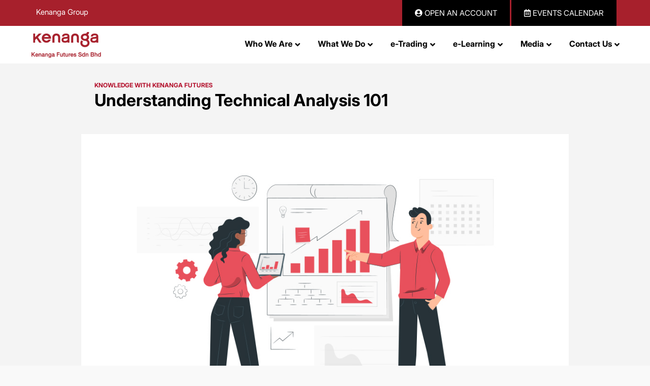

--- FILE ---
content_type: text/html; charset=UTF-8
request_url: https://www.kenangafutures.com.my/e-learning/knowledge-with-kenanga-futures/understanding-technical-analysis-101/
body_size: 25296
content:
<!DOCTYPE html PUBLIC "-//W3C//DTD XHTML 1.0 Transitional//EN" "http://www.w3.org/TR/xhtml1/DTD/xhtml1-transitional.dtd">
<html xmlns="http://www.w3.org/1999/xhtml">
<head>

    <!-- Google Tag Manager -->
    <script>(function(w,d,s,l,i){w[l]=w[l]||[];w[l].push({'gtm.start':
    new Date().getTime(),event:'gtm.js'});var f=d.getElementsByTagName(s)[0],
    j=d.createElement(s),dl=l!='dataLayer'?'&l='+l:'';j.async=true;j.src=
    'https://www.googletagmanager.com/gtm.js?id='+i+dl;f.parentNode.insertBefore(j,f);
    })(window,document,'script','dataLayer','GTM-PBTCNB7');</script>
    <!-- End Google Tag Manager -->

    <script type="text/javascript">
        window._monsido = window._monsido || {
            token: "ePM-VQTdZMA7b-lmZ0JA9Q",
            statistics: {
                enabled: true,
                documentTracking: {
                    enabled: true,
                    documentCls: "monsido_download",
                    documentIgnoreCls: "monsido_ignore_download",
                    documentExt: ["pdf","doc","ppt","docx","pptx"],
                },
            },
            heatmap: {
                enabled: true,
            },
        };
    </script>
    <script type="text/javascript" async src="https://app-script.monsido.com/v2/monsido-script.js"></script>
    
    <meta http-equiv="Content-Type" content="text/html; charset=utf-8" />
    <meta http-equiv="X-UA-Compatible" content="IE=Edge" />
    <meta name="viewport" content="width=device-width, initial-scale=1, maximum-scale=1, user-scalable=0">
    <meta name = "apple-mobile-web-app-capable" content = "yes" /> 
    <meta name="format-detection" content="telephone=no">
    <title>Understanding Technical Analysis 101</title>
	<link rel="stylesheet" href="https://www.kenangafutures.com.my/wp-content/themes/kenanga/css/flexboxgrid.css" type="text/css">
	<link rel="stylesheet" href="https://www.kenangafutures.com.my/wp-content/themes/kenanga/css/magnific-popup.css" type="text/css">
	<link rel="stylesheet" href="https://www.kenangafutures.com.my/wp-content/themes/kenanga/js/mmenu/jquery.mmenu.all.css" type="text/css">
	<link rel="stylesheet" href="https://www.kenangafutures.com.my/wp-content/themes/kenanga/css/style.css?t=1769474594" type="text/css">
	<link rel="stylesheet" href="https://www.kenangafutures.com.my/wp-content/themes/kenanga/css/fontawesome.css" type="text/css">
	<link rel="stylesheet" href="https://www.kenangafutures.com.my/wp-content/themes/kenanga/css/animate.css">
	<link rel="stylesheet" href="https://www.kenangafutures.com.my/wp-content/themes/kenanga/css/awselect.css">
	<link rel="stylesheet" href="https://www.kenangafutures.com.my/wp-content/themes/kenanga/css/gform.css">
	<link rel="stylesheet" href="https://www.kenangafutures.com.my/wp-content/themes/kenanga/css/slick.css">
	<link rel="stylesheet" href="https://www.kenangafutures.com.my/wp-content/themes/kenanga/css/slick-theme.css">
    <link rel="stylesheet" href="https://www.kenangafutures.com.my/wp-content/themes/kenanga/css/swiper-bundle.css">
	<link rel="shortcut icon" href="https://www.kenangafutures.com.my/wp-content/themes/kenanga/../../uploads/2019/01/favicon.png">
	<!--<script src="https://www.kenangafutures.com.my/wp-content/themes/kenanga/js/jquery-1.12.4.min.js"></script>-->
    <meta name='robots' content='index, follow, max-image-preview:large, max-snippet:-1, max-video-preview:-1' />

	<!-- This site is optimized with the Yoast SEO plugin v26.7 - https://yoast.com/wordpress/plugins/seo/ -->
	<meta name="description" content="If you are a first time trader, you might probably be wondering how the professional traders access the market and gain the desired profit. Like the stock" />
	<link rel="canonical" href="https://www.kenangafutures.com.my/e-learning/knowledge-with-kenanga-futures/understanding-technical-analysis-101/" />
	<meta property="og:locale" content="en_US" />
	<meta property="og:type" content="article" />
	<meta property="og:title" content="Understanding Technical Analysis 101" />
	<meta property="og:description" content="If you are a first time trader, you might probably be wondering how the professional traders access the market and gain the desired profit. Like the stock" />
	<meta property="og:url" content="https://www.kenangafutures.com.my/e-learning/knowledge-with-kenanga-futures/understanding-technical-analysis-101/" />
	<meta property="og:site_name" content="Kenanga Futures" />
	<meta property="article:publisher" content="https://www.facebook.com/KenangaGroup/" />
	<meta property="article:published_time" content="2020-06-22T02:15:09+00:00" />
	<meta property="article:modified_time" content="2020-08-10T03:32:20+00:00" />
	<meta property="og:image" content="https://www.kenangafutures.com.my/wp-content/uploads/2020/06/understanding-analysis-101-fea.jpg" />
	<meta property="og:image:width" content="1024" />
	<meta property="og:image:height" content="681" />
	<meta property="og:image:type" content="image/jpeg" />
	<meta name="author" content="kenangawebadmin" />
	<meta name="twitter:card" content="summary_large_image" />
	<meta name="twitter:label1" content="Written by" />
	<meta name="twitter:data1" content="kenangawebadmin" />
	<meta name="twitter:label2" content="Est. reading time" />
	<meta name="twitter:data2" content="5 minutes" />
	<script type="application/ld+json" class="yoast-schema-graph">{"@context":"https://schema.org","@graph":[{"@type":"Article","@id":"https://www.kenangafutures.com.my/e-learning/knowledge-with-kenanga-futures/understanding-technical-analysis-101/#article","isPartOf":{"@id":"https://www.kenangafutures.com.my/e-learning/knowledge-with-kenanga-futures/understanding-technical-analysis-101/"},"author":{"name":"kenangawebadmin","@id":"https://kenangafuturessecondary.azurewebsites.net/#/schema/person/462320cbf35ea94c54a43bb298ec7513"},"headline":"Understanding Technical Analysis 101","datePublished":"2020-06-22T02:15:09+00:00","dateModified":"2020-08-10T03:32:20+00:00","mainEntityOfPage":{"@id":"https://www.kenangafutures.com.my/e-learning/knowledge-with-kenanga-futures/understanding-technical-analysis-101/"},"wordCount":927,"publisher":{"@id":"https://kenangafuturessecondary.azurewebsites.net/#organization"},"image":{"@id":"https://www.kenangafutures.com.my/e-learning/knowledge-with-kenanga-futures/understanding-technical-analysis-101/#primaryimage"},"thumbnailUrl":"https://www.kenangafutures.com.my/wp-content/uploads/2020/06/understanding-analysis-101-fea.jpg","articleSection":["Knowledge with Kenanga Futures"],"inLanguage":"en-US"},{"@type":"WebPage","@id":"https://www.kenangafutures.com.my/e-learning/knowledge-with-kenanga-futures/understanding-technical-analysis-101/","url":"https://www.kenangafutures.com.my/e-learning/knowledge-with-kenanga-futures/understanding-technical-analysis-101/","name":"Understanding Technical Analysis 101","isPartOf":{"@id":"https://kenangafuturessecondary.azurewebsites.net/#website"},"primaryImageOfPage":{"@id":"https://www.kenangafutures.com.my/e-learning/knowledge-with-kenanga-futures/understanding-technical-analysis-101/#primaryimage"},"image":{"@id":"https://www.kenangafutures.com.my/e-learning/knowledge-with-kenanga-futures/understanding-technical-analysis-101/#primaryimage"},"thumbnailUrl":"https://www.kenangafutures.com.my/wp-content/uploads/2020/06/understanding-analysis-101-fea.jpg","datePublished":"2020-06-22T02:15:09+00:00","dateModified":"2020-08-10T03:32:20+00:00","description":"If you are a first time trader, you might probably be wondering how the professional traders access the market and gain the desired profit. Like the stock","breadcrumb":{"@id":"https://www.kenangafutures.com.my/e-learning/knowledge-with-kenanga-futures/understanding-technical-analysis-101/#breadcrumb"},"inLanguage":"en-US","potentialAction":[{"@type":"ReadAction","target":["https://www.kenangafutures.com.my/e-learning/knowledge-with-kenanga-futures/understanding-technical-analysis-101/"]}]},{"@type":"ImageObject","inLanguage":"en-US","@id":"https://www.kenangafutures.com.my/e-learning/knowledge-with-kenanga-futures/understanding-technical-analysis-101/#primaryimage","url":"https://www.kenangafutures.com.my/wp-content/uploads/2020/06/understanding-analysis-101-fea.jpg","contentUrl":"https://www.kenangafutures.com.my/wp-content/uploads/2020/06/understanding-analysis-101-fea.jpg","width":1024,"height":681},{"@type":"BreadcrumbList","@id":"https://www.kenangafutures.com.my/e-learning/knowledge-with-kenanga-futures/understanding-technical-analysis-101/#breadcrumb","itemListElement":[{"@type":"ListItem","position":1,"name":"Home","item":"https://www.kenangafutures.com.my/"},{"@type":"ListItem","position":2,"name":"Understanding Technical Analysis 101"}]},{"@type":"WebSite","@id":"https://kenangafuturessecondary.azurewebsites.net/#website","url":"https://kenangafuturessecondary.azurewebsites.net/","name":"Kenanga Futures","description":"An award-wining Malaysian listed derivatives broker with over 20 years of expertise in the Malaysian listed derivatives industry","publisher":{"@id":"https://kenangafuturessecondary.azurewebsites.net/#organization"},"potentialAction":[{"@type":"SearchAction","target":{"@type":"EntryPoint","urlTemplate":"https://kenangafuturessecondary.azurewebsites.net/?s={search_term_string}"},"query-input":{"@type":"PropertyValueSpecification","valueRequired":true,"valueName":"search_term_string"}}],"inLanguage":"en-US"},{"@type":"Organization","@id":"https://kenangafuturessecondary.azurewebsites.net/#organization","name":"Kenanga Futures","url":"https://kenangafuturessecondary.azurewebsites.net/","logo":{"@type":"ImageObject","inLanguage":"en-US","@id":"https://kenangafuturessecondary.azurewebsites.net/#/schema/logo/image/","url":"https://www.kenangafutures.com.my/wp-content/uploads/2018/11/kenanga-futures-logo.png","contentUrl":"https://www.kenangafutures.com.my/wp-content/uploads/2018/11/kenanga-futures-logo.png","width":200,"height":77,"caption":"Kenanga Futures"},"image":{"@id":"https://kenangafuturessecondary.azurewebsites.net/#/schema/logo/image/"},"sameAs":["https://www.facebook.com/KenangaGroup/","https://www.instagram.com/kenangagroupofficial/","https://www.youtube.com/user/KenangaGroup"]},{"@type":"Person","@id":"https://kenangafuturessecondary.azurewebsites.net/#/schema/person/462320cbf35ea94c54a43bb298ec7513","name":"kenangawebadmin","image":{"@type":"ImageObject","inLanguage":"en-US","@id":"https://kenangafuturessecondary.azurewebsites.net/#/schema/person/image/","url":"https://secure.gravatar.com/avatar/4bc73710e1e07d2122bf3a3b9a337e7088870f9bfe50fbb016c8ba2314ce4ae5?s=96&d=mm&r=g","contentUrl":"https://secure.gravatar.com/avatar/4bc73710e1e07d2122bf3a3b9a337e7088870f9bfe50fbb016c8ba2314ce4ae5?s=96&d=mm&r=g","caption":"kenangawebadmin"}}]}</script>
	<!-- / Yoast SEO plugin. -->


<style id='wp-img-auto-sizes-contain-inline-css' type='text/css'>
img:is([sizes=auto i],[sizes^="auto," i]){contain-intrinsic-size:3000px 1500px}
/*# sourceURL=wp-img-auto-sizes-contain-inline-css */
</style>
<style id='wp-block-library-inline-css' type='text/css'>
:root{--wp-block-synced-color:#7a00df;--wp-block-synced-color--rgb:122,0,223;--wp-bound-block-color:var(--wp-block-synced-color);--wp-editor-canvas-background:#ddd;--wp-admin-theme-color:#007cba;--wp-admin-theme-color--rgb:0,124,186;--wp-admin-theme-color-darker-10:#006ba1;--wp-admin-theme-color-darker-10--rgb:0,107,160.5;--wp-admin-theme-color-darker-20:#005a87;--wp-admin-theme-color-darker-20--rgb:0,90,135;--wp-admin-border-width-focus:2px}@media (min-resolution:192dpi){:root{--wp-admin-border-width-focus:1.5px}}.wp-element-button{cursor:pointer}:root .has-very-light-gray-background-color{background-color:#eee}:root .has-very-dark-gray-background-color{background-color:#313131}:root .has-very-light-gray-color{color:#eee}:root .has-very-dark-gray-color{color:#313131}:root .has-vivid-green-cyan-to-vivid-cyan-blue-gradient-background{background:linear-gradient(135deg,#00d084,#0693e3)}:root .has-purple-crush-gradient-background{background:linear-gradient(135deg,#34e2e4,#4721fb 50%,#ab1dfe)}:root .has-hazy-dawn-gradient-background{background:linear-gradient(135deg,#faaca8,#dad0ec)}:root .has-subdued-olive-gradient-background{background:linear-gradient(135deg,#fafae1,#67a671)}:root .has-atomic-cream-gradient-background{background:linear-gradient(135deg,#fdd79a,#004a59)}:root .has-nightshade-gradient-background{background:linear-gradient(135deg,#330968,#31cdcf)}:root .has-midnight-gradient-background{background:linear-gradient(135deg,#020381,#2874fc)}:root{--wp--preset--font-size--normal:16px;--wp--preset--font-size--huge:42px}.has-regular-font-size{font-size:1em}.has-larger-font-size{font-size:2.625em}.has-normal-font-size{font-size:var(--wp--preset--font-size--normal)}.has-huge-font-size{font-size:var(--wp--preset--font-size--huge)}.has-text-align-center{text-align:center}.has-text-align-left{text-align:left}.has-text-align-right{text-align:right}.has-fit-text{white-space:nowrap!important}#end-resizable-editor-section{display:none}.aligncenter{clear:both}.items-justified-left{justify-content:flex-start}.items-justified-center{justify-content:center}.items-justified-right{justify-content:flex-end}.items-justified-space-between{justify-content:space-between}.screen-reader-text{border:0;clip-path:inset(50%);height:1px;margin:-1px;overflow:hidden;padding:0;position:absolute;width:1px;word-wrap:normal!important}.screen-reader-text:focus{background-color:#ddd;clip-path:none;color:#444;display:block;font-size:1em;height:auto;left:5px;line-height:normal;padding:15px 23px 14px;text-decoration:none;top:5px;width:auto;z-index:100000}html :where(.has-border-color){border-style:solid}html :where([style*=border-top-color]){border-top-style:solid}html :where([style*=border-right-color]){border-right-style:solid}html :where([style*=border-bottom-color]){border-bottom-style:solid}html :where([style*=border-left-color]){border-left-style:solid}html :where([style*=border-width]){border-style:solid}html :where([style*=border-top-width]){border-top-style:solid}html :where([style*=border-right-width]){border-right-style:solid}html :where([style*=border-bottom-width]){border-bottom-style:solid}html :where([style*=border-left-width]){border-left-style:solid}html :where(img[class*=wp-image-]){height:auto;max-width:100%}:where(figure){margin:0 0 1em}html :where(.is-position-sticky){--wp-admin--admin-bar--position-offset:var(--wp-admin--admin-bar--height,0px)}@media screen and (max-width:600px){html :where(.is-position-sticky){--wp-admin--admin-bar--position-offset:0px}}

/*# sourceURL=wp-block-library-inline-css */
</style><style id='global-styles-inline-css' type='text/css'>
:root{--wp--preset--aspect-ratio--square: 1;--wp--preset--aspect-ratio--4-3: 4/3;--wp--preset--aspect-ratio--3-4: 3/4;--wp--preset--aspect-ratio--3-2: 3/2;--wp--preset--aspect-ratio--2-3: 2/3;--wp--preset--aspect-ratio--16-9: 16/9;--wp--preset--aspect-ratio--9-16: 9/16;--wp--preset--color--black: #000000;--wp--preset--color--cyan-bluish-gray: #abb8c3;--wp--preset--color--white: #ffffff;--wp--preset--color--pale-pink: #f78da7;--wp--preset--color--vivid-red: #cf2e2e;--wp--preset--color--luminous-vivid-orange: #ff6900;--wp--preset--color--luminous-vivid-amber: #fcb900;--wp--preset--color--light-green-cyan: #7bdcb5;--wp--preset--color--vivid-green-cyan: #00d084;--wp--preset--color--pale-cyan-blue: #8ed1fc;--wp--preset--color--vivid-cyan-blue: #0693e3;--wp--preset--color--vivid-purple: #9b51e0;--wp--preset--gradient--vivid-cyan-blue-to-vivid-purple: linear-gradient(135deg,rgb(6,147,227) 0%,rgb(155,81,224) 100%);--wp--preset--gradient--light-green-cyan-to-vivid-green-cyan: linear-gradient(135deg,rgb(122,220,180) 0%,rgb(0,208,130) 100%);--wp--preset--gradient--luminous-vivid-amber-to-luminous-vivid-orange: linear-gradient(135deg,rgb(252,185,0) 0%,rgb(255,105,0) 100%);--wp--preset--gradient--luminous-vivid-orange-to-vivid-red: linear-gradient(135deg,rgb(255,105,0) 0%,rgb(207,46,46) 100%);--wp--preset--gradient--very-light-gray-to-cyan-bluish-gray: linear-gradient(135deg,rgb(238,238,238) 0%,rgb(169,184,195) 100%);--wp--preset--gradient--cool-to-warm-spectrum: linear-gradient(135deg,rgb(74,234,220) 0%,rgb(151,120,209) 20%,rgb(207,42,186) 40%,rgb(238,44,130) 60%,rgb(251,105,98) 80%,rgb(254,248,76) 100%);--wp--preset--gradient--blush-light-purple: linear-gradient(135deg,rgb(255,206,236) 0%,rgb(152,150,240) 100%);--wp--preset--gradient--blush-bordeaux: linear-gradient(135deg,rgb(254,205,165) 0%,rgb(254,45,45) 50%,rgb(107,0,62) 100%);--wp--preset--gradient--luminous-dusk: linear-gradient(135deg,rgb(255,203,112) 0%,rgb(199,81,192) 50%,rgb(65,88,208) 100%);--wp--preset--gradient--pale-ocean: linear-gradient(135deg,rgb(255,245,203) 0%,rgb(182,227,212) 50%,rgb(51,167,181) 100%);--wp--preset--gradient--electric-grass: linear-gradient(135deg,rgb(202,248,128) 0%,rgb(113,206,126) 100%);--wp--preset--gradient--midnight: linear-gradient(135deg,rgb(2,3,129) 0%,rgb(40,116,252) 100%);--wp--preset--font-size--small: 13px;--wp--preset--font-size--medium: 20px;--wp--preset--font-size--large: 36px;--wp--preset--font-size--x-large: 42px;--wp--preset--spacing--20: 0.44rem;--wp--preset--spacing--30: 0.67rem;--wp--preset--spacing--40: 1rem;--wp--preset--spacing--50: 1.5rem;--wp--preset--spacing--60: 2.25rem;--wp--preset--spacing--70: 3.38rem;--wp--preset--spacing--80: 5.06rem;--wp--preset--shadow--natural: 6px 6px 9px rgba(0, 0, 0, 0.2);--wp--preset--shadow--deep: 12px 12px 50px rgba(0, 0, 0, 0.4);--wp--preset--shadow--sharp: 6px 6px 0px rgba(0, 0, 0, 0.2);--wp--preset--shadow--outlined: 6px 6px 0px -3px rgb(255, 255, 255), 6px 6px rgb(0, 0, 0);--wp--preset--shadow--crisp: 6px 6px 0px rgb(0, 0, 0);}:where(.is-layout-flex){gap: 0.5em;}:where(.is-layout-grid){gap: 0.5em;}body .is-layout-flex{display: flex;}.is-layout-flex{flex-wrap: wrap;align-items: center;}.is-layout-flex > :is(*, div){margin: 0;}body .is-layout-grid{display: grid;}.is-layout-grid > :is(*, div){margin: 0;}:where(.wp-block-columns.is-layout-flex){gap: 2em;}:where(.wp-block-columns.is-layout-grid){gap: 2em;}:where(.wp-block-post-template.is-layout-flex){gap: 1.25em;}:where(.wp-block-post-template.is-layout-grid){gap: 1.25em;}.has-black-color{color: var(--wp--preset--color--black) !important;}.has-cyan-bluish-gray-color{color: var(--wp--preset--color--cyan-bluish-gray) !important;}.has-white-color{color: var(--wp--preset--color--white) !important;}.has-pale-pink-color{color: var(--wp--preset--color--pale-pink) !important;}.has-vivid-red-color{color: var(--wp--preset--color--vivid-red) !important;}.has-luminous-vivid-orange-color{color: var(--wp--preset--color--luminous-vivid-orange) !important;}.has-luminous-vivid-amber-color{color: var(--wp--preset--color--luminous-vivid-amber) !important;}.has-light-green-cyan-color{color: var(--wp--preset--color--light-green-cyan) !important;}.has-vivid-green-cyan-color{color: var(--wp--preset--color--vivid-green-cyan) !important;}.has-pale-cyan-blue-color{color: var(--wp--preset--color--pale-cyan-blue) !important;}.has-vivid-cyan-blue-color{color: var(--wp--preset--color--vivid-cyan-blue) !important;}.has-vivid-purple-color{color: var(--wp--preset--color--vivid-purple) !important;}.has-black-background-color{background-color: var(--wp--preset--color--black) !important;}.has-cyan-bluish-gray-background-color{background-color: var(--wp--preset--color--cyan-bluish-gray) !important;}.has-white-background-color{background-color: var(--wp--preset--color--white) !important;}.has-pale-pink-background-color{background-color: var(--wp--preset--color--pale-pink) !important;}.has-vivid-red-background-color{background-color: var(--wp--preset--color--vivid-red) !important;}.has-luminous-vivid-orange-background-color{background-color: var(--wp--preset--color--luminous-vivid-orange) !important;}.has-luminous-vivid-amber-background-color{background-color: var(--wp--preset--color--luminous-vivid-amber) !important;}.has-light-green-cyan-background-color{background-color: var(--wp--preset--color--light-green-cyan) !important;}.has-vivid-green-cyan-background-color{background-color: var(--wp--preset--color--vivid-green-cyan) !important;}.has-pale-cyan-blue-background-color{background-color: var(--wp--preset--color--pale-cyan-blue) !important;}.has-vivid-cyan-blue-background-color{background-color: var(--wp--preset--color--vivid-cyan-blue) !important;}.has-vivid-purple-background-color{background-color: var(--wp--preset--color--vivid-purple) !important;}.has-black-border-color{border-color: var(--wp--preset--color--black) !important;}.has-cyan-bluish-gray-border-color{border-color: var(--wp--preset--color--cyan-bluish-gray) !important;}.has-white-border-color{border-color: var(--wp--preset--color--white) !important;}.has-pale-pink-border-color{border-color: var(--wp--preset--color--pale-pink) !important;}.has-vivid-red-border-color{border-color: var(--wp--preset--color--vivid-red) !important;}.has-luminous-vivid-orange-border-color{border-color: var(--wp--preset--color--luminous-vivid-orange) !important;}.has-luminous-vivid-amber-border-color{border-color: var(--wp--preset--color--luminous-vivid-amber) !important;}.has-light-green-cyan-border-color{border-color: var(--wp--preset--color--light-green-cyan) !important;}.has-vivid-green-cyan-border-color{border-color: var(--wp--preset--color--vivid-green-cyan) !important;}.has-pale-cyan-blue-border-color{border-color: var(--wp--preset--color--pale-cyan-blue) !important;}.has-vivid-cyan-blue-border-color{border-color: var(--wp--preset--color--vivid-cyan-blue) !important;}.has-vivid-purple-border-color{border-color: var(--wp--preset--color--vivid-purple) !important;}.has-vivid-cyan-blue-to-vivid-purple-gradient-background{background: var(--wp--preset--gradient--vivid-cyan-blue-to-vivid-purple) !important;}.has-light-green-cyan-to-vivid-green-cyan-gradient-background{background: var(--wp--preset--gradient--light-green-cyan-to-vivid-green-cyan) !important;}.has-luminous-vivid-amber-to-luminous-vivid-orange-gradient-background{background: var(--wp--preset--gradient--luminous-vivid-amber-to-luminous-vivid-orange) !important;}.has-luminous-vivid-orange-to-vivid-red-gradient-background{background: var(--wp--preset--gradient--luminous-vivid-orange-to-vivid-red) !important;}.has-very-light-gray-to-cyan-bluish-gray-gradient-background{background: var(--wp--preset--gradient--very-light-gray-to-cyan-bluish-gray) !important;}.has-cool-to-warm-spectrum-gradient-background{background: var(--wp--preset--gradient--cool-to-warm-spectrum) !important;}.has-blush-light-purple-gradient-background{background: var(--wp--preset--gradient--blush-light-purple) !important;}.has-blush-bordeaux-gradient-background{background: var(--wp--preset--gradient--blush-bordeaux) !important;}.has-luminous-dusk-gradient-background{background: var(--wp--preset--gradient--luminous-dusk) !important;}.has-pale-ocean-gradient-background{background: var(--wp--preset--gradient--pale-ocean) !important;}.has-electric-grass-gradient-background{background: var(--wp--preset--gradient--electric-grass) !important;}.has-midnight-gradient-background{background: var(--wp--preset--gradient--midnight) !important;}.has-small-font-size{font-size: var(--wp--preset--font-size--small) !important;}.has-medium-font-size{font-size: var(--wp--preset--font-size--medium) !important;}.has-large-font-size{font-size: var(--wp--preset--font-size--large) !important;}.has-x-large-font-size{font-size: var(--wp--preset--font-size--x-large) !important;}
/*# sourceURL=global-styles-inline-css */
</style>

<style id='classic-theme-styles-inline-css' type='text/css'>
/*! This file is auto-generated */
.wp-block-button__link{color:#fff;background-color:#32373c;border-radius:9999px;box-shadow:none;text-decoration:none;padding:calc(.667em + 2px) calc(1.333em + 2px);font-size:1.125em}.wp-block-file__button{background:#32373c;color:#fff;text-decoration:none}
/*# sourceURL=/wp-includes/css/classic-themes.min.css */
</style>
<link rel='stylesheet' id='ubermenu-css' href='https://www.kenangafutures.com.my/wp-content/plugins/ubermenu/pro/assets/css/ubermenu.min.css?ver=3.8.3' type='text/css' media='all' />
<link rel='stylesheet' id='ubermenu-clean-white-css' href='https://www.kenangafutures.com.my/wp-content/plugins/ubermenu/pro/assets/css/skins/cleanwhite.css?ver=6.9' type='text/css' media='all' />
<link rel='stylesheet' id='ubermenu-font-awesome-all-css' href='https://www.kenangafutures.com.my/wp-content/plugins/ubermenu/assets/fontawesome/css/all.min.css?ver=6.9' type='text/css' media='all' />
<script src="https://code.jquery.com/jquery-3.6.0.min.js?ver=3.6.0" integrity="sha256-/xUj+3OJU5yExlq6GSYGSHk7tPXikynS7ogEvDej/m4=" crossorigin="anonymous"></script><style id="ubermenu-custom-generated-css">
/** Font Awesome 4 Compatibility **/
.fa{font-style:normal;font-variant:normal;font-weight:normal;font-family:FontAwesome;}

/** UberMenu Responsive Styles (Breakpoint Setting) **/
@media screen and (min-width: 1171px){
  .ubermenu{ display:block !important; } .ubermenu-responsive .ubermenu-item.ubermenu-hide-desktop{ display:none !important; } .ubermenu-responsive.ubermenu-retractors-responsive .ubermenu-retractor-mobile{ display:none; }  /* Top level items full height */ .ubermenu.ubermenu-horizontal.ubermenu-items-vstretch .ubermenu-nav{   display:flex;   align-items:stretch; } .ubermenu.ubermenu-horizontal.ubermenu-items-vstretch .ubermenu-item.ubermenu-item-level-0{   display:flex;   flex-direction:column; } .ubermenu.ubermenu-horizontal.ubermenu-items-vstretch .ubermenu-item.ubermenu-item-level-0 > .ubermenu-target{   flex:1;   display:flex;   align-items:center; flex-wrap:wrap; } .ubermenu.ubermenu-horizontal.ubermenu-items-vstretch .ubermenu-item.ubermenu-item-level-0 > .ubermenu-target > .ubermenu-target-divider{ position:static; flex-basis:100%; } .ubermenu.ubermenu-horizontal.ubermenu-items-vstretch .ubermenu-item.ubermenu-item-level-0 > .ubermenu-target.ubermenu-item-layout-image_left > .ubermenu-target-text{ padding-left:1em; } .ubermenu.ubermenu-horizontal.ubermenu-items-vstretch .ubermenu-item.ubermenu-item-level-0 > .ubermenu-target.ubermenu-item-layout-image_right > .ubermenu-target-text{ padding-right:1em; } .ubermenu.ubermenu-horizontal.ubermenu-items-vstretch .ubermenu-item.ubermenu-item-level-0 > .ubermenu-target.ubermenu-item-layout-image_above, .ubermenu.ubermenu-horizontal.ubermenu-items-vstretch .ubermenu-item.ubermenu-item-level-0 > .ubermenu-target.ubermenu-item-layout-image_below{ flex-direction:column; } .ubermenu.ubermenu-horizontal.ubermenu-items-vstretch .ubermenu-item.ubermenu-item-level-0 > .ubermenu-submenu-drop{   top:100%; } .ubermenu.ubermenu-horizontal.ubermenu-items-vstretch .ubermenu-item-level-0:not(.ubermenu-align-right) + .ubermenu-item.ubermenu-align-right{ margin-left:auto; } .ubermenu.ubermenu-horizontal.ubermenu-items-vstretch .ubermenu-item.ubermenu-item-level-0 > .ubermenu-target.ubermenu-content-align-left{   justify-content:flex-start; } .ubermenu.ubermenu-horizontal.ubermenu-items-vstretch .ubermenu-item.ubermenu-item-level-0 > .ubermenu-target.ubermenu-content-align-center{   justify-content:center; } .ubermenu.ubermenu-horizontal.ubermenu-items-vstretch .ubermenu-item.ubermenu-item-level-0 > .ubermenu-target.ubermenu-content-align-right{   justify-content:flex-end; }  /* Force current submenu always open but below others */ .ubermenu-force-current-submenu .ubermenu-item-level-0.ubermenu-current-menu-item > .ubermenu-submenu-drop, .ubermenu-force-current-submenu .ubermenu-item-level-0.ubermenu-current-menu-ancestor > .ubermenu-submenu-drop {     display: block!important;     opacity: 1!important;     visibility: visible!important;     margin: 0!important;     top: auto!important;     height: auto;     z-index:19; }   /* Invert Horizontal menu to make subs go up */ .ubermenu-invert.ubermenu-horizontal .ubermenu-item-level-0 > .ubermenu-submenu-drop, .ubermenu-invert.ubermenu-horizontal.ubermenu-items-vstretch .ubermenu-item.ubermenu-item-level-0>.ubermenu-submenu-drop{  top:auto;  bottom:100%; } .ubermenu-invert.ubermenu-horizontal.ubermenu-sub-indicators .ubermenu-item-level-0.ubermenu-has-submenu-drop > .ubermenu-target > .ubermenu-sub-indicator{ transform:rotate(180deg); } /* Make second level flyouts fly up */ .ubermenu-invert.ubermenu-horizontal .ubermenu-submenu .ubermenu-item.ubermenu-active > .ubermenu-submenu-type-flyout{     top:auto;     bottom:0; } /* Clip the submenus properly when inverted */ .ubermenu-invert.ubermenu-horizontal .ubermenu-item-level-0 > .ubermenu-submenu-drop{     clip: rect(-5000px,5000px,auto,-5000px); }    /* Invert Vertical menu to make subs go left */ .ubermenu-invert.ubermenu-vertical .ubermenu-item-level-0 > .ubermenu-submenu-drop{   right:100%;   left:auto; } .ubermenu-invert.ubermenu-vertical.ubermenu-sub-indicators .ubermenu-item-level-0.ubermenu-item-has-children > .ubermenu-target > .ubermenu-sub-indicator{   right:auto;   left:10px; transform:rotate(90deg); } .ubermenu-vertical.ubermenu-invert .ubermenu-item > .ubermenu-submenu-drop {   clip: rect(-5000px,5000px,5000px,-5000px); } /* Vertical Flyout > Flyout */ .ubermenu-vertical.ubermenu-invert.ubermenu-sub-indicators .ubermenu-has-submenu-drop > .ubermenu-target{   padding-left:25px; } .ubermenu-vertical.ubermenu-invert .ubermenu-item > .ubermenu-target > .ubermenu-sub-indicator {   right:auto;   left:10px;   transform:rotate(90deg); } .ubermenu-vertical.ubermenu-invert .ubermenu-item > .ubermenu-submenu-drop.ubermenu-submenu-type-flyout, .ubermenu-vertical.ubermenu-invert .ubermenu-submenu-type-flyout > .ubermenu-item > .ubermenu-submenu-drop {   right: 100%;   left: auto; }  .ubermenu-responsive-toggle{ display:none; }
}
@media screen and (max-width: 1170px){
   .ubermenu-responsive-toggle, .ubermenu-sticky-toggle-wrapper { display: block; }  .ubermenu-responsive{ width:100%; max-height:600px; visibility:visible; overflow:visible;  -webkit-transition:max-height 1s ease-in; transition:max-height .3s ease-in; } .ubermenu-responsive.ubermenu-mobile-accordion:not(.ubermenu-mobile-modal):not(.ubermenu-in-transition):not(.ubermenu-responsive-collapse){ max-height:none; } .ubermenu-responsive.ubermenu-items-align-center{   text-align:left; } .ubermenu-responsive.ubermenu{ margin:0; } .ubermenu-responsive.ubermenu .ubermenu-nav{ display:block; }  .ubermenu-responsive.ubermenu-responsive-nocollapse, .ubermenu-repsonsive.ubermenu-no-transitions{ display:block; max-height:none; }  .ubermenu-responsive.ubermenu-responsive-collapse{ max-height:none; visibility:visible; overflow:visible; } .ubermenu-responsive.ubermenu-responsive-collapse{ max-height:0; overflow:hidden !important; visibility:hidden; } .ubermenu-responsive.ubermenu-in-transition, .ubermenu-responsive.ubermenu-in-transition .ubermenu-nav{ overflow:hidden !important; visibility:visible; } .ubermenu-responsive.ubermenu-responsive-collapse:not(.ubermenu-in-transition){ border-top-width:0; border-bottom-width:0; } .ubermenu-responsive.ubermenu-responsive-collapse .ubermenu-item .ubermenu-submenu{ display:none; }  .ubermenu-responsive .ubermenu-item-level-0{ width:50%; } .ubermenu-responsive.ubermenu-responsive-single-column .ubermenu-item-level-0{ float:none; clear:both; width:100%; } .ubermenu-responsive .ubermenu-item.ubermenu-item-level-0 > .ubermenu-target{ border:none; box-shadow:none; } .ubermenu-responsive .ubermenu-item.ubermenu-has-submenu-flyout{ position:static; } .ubermenu-responsive.ubermenu-sub-indicators .ubermenu-submenu-type-flyout .ubermenu-has-submenu-drop > .ubermenu-target > .ubermenu-sub-indicator{ transform:rotate(0); right:10px; left:auto; } .ubermenu-responsive .ubermenu-nav .ubermenu-item .ubermenu-submenu.ubermenu-submenu-drop{ width:100%; min-width:100%; max-width:100%; top:auto; left:0 !important; } .ubermenu-responsive.ubermenu-has-border .ubermenu-nav .ubermenu-item .ubermenu-submenu.ubermenu-submenu-drop{ left: -1px !important; /* For borders */ } .ubermenu-responsive .ubermenu-submenu.ubermenu-submenu-type-mega > .ubermenu-item.ubermenu-column{ min-height:0; border-left:none;  float:left; /* override left/center/right content alignment */ display:block; } .ubermenu-responsive .ubermenu-item.ubermenu-active > .ubermenu-submenu.ubermenu-submenu-type-mega{     max-height:none;     height:auto;/*prevent overflow scrolling since android is still finicky*/     overflow:visible; } .ubermenu-responsive.ubermenu-transition-slide .ubermenu-item.ubermenu-in-transition > .ubermenu-submenu-drop{ max-height:1000px; /* because of slide transition */ } .ubermenu .ubermenu-submenu-type-flyout .ubermenu-submenu-type-mega{ min-height:0; } .ubermenu.ubermenu-responsive .ubermenu-column, .ubermenu.ubermenu-responsive .ubermenu-column-auto{ min-width:50%; } .ubermenu.ubermenu-responsive .ubermenu-autoclear > .ubermenu-column{ clear:none; } .ubermenu.ubermenu-responsive .ubermenu-column:nth-of-type(2n+1){ clear:both; } .ubermenu.ubermenu-responsive .ubermenu-submenu-retractor-top:not(.ubermenu-submenu-retractor-top-2) .ubermenu-column:nth-of-type(2n+1){ clear:none; } .ubermenu.ubermenu-responsive .ubermenu-submenu-retractor-top:not(.ubermenu-submenu-retractor-top-2) .ubermenu-column:nth-of-type(2n+2){ clear:both; }  .ubermenu-responsive-single-column-subs .ubermenu-submenu .ubermenu-item { float: none; clear: both; width: 100%; min-width: 100%; }  /* Submenu footer content */ .ubermenu .ubermenu-submenu-footer{     position:relative; clear:both;     bottom:auto;     right:auto; }   .ubermenu.ubermenu-responsive .ubermenu-tabs, .ubermenu.ubermenu-responsive .ubermenu-tabs-group, .ubermenu.ubermenu-responsive .ubermenu-tab, .ubermenu.ubermenu-responsive .ubermenu-tab-content-panel{ /** TABS SHOULD BE 100%  ACCORDION */ width:100%; min-width:100%; max-width:100%; left:0; } .ubermenu.ubermenu-responsive .ubermenu-tabs, .ubermenu.ubermenu-responsive .ubermenu-tab-content-panel{ min-height:0 !important;/* Override Inline Style from JS */ } .ubermenu.ubermenu-responsive .ubermenu-tabs{ z-index:15; } .ubermenu.ubermenu-responsive .ubermenu-tab-content-panel{ z-index:20; } /* Tab Layering */ .ubermenu-responsive .ubermenu-tab{ position:relative; } .ubermenu-responsive .ubermenu-tab.ubermenu-active{ position:relative; z-index:20; } .ubermenu-responsive .ubermenu-tab > .ubermenu-target{ border-width:0 0 1px 0; } .ubermenu-responsive.ubermenu-sub-indicators .ubermenu-tabs > .ubermenu-tabs-group > .ubermenu-tab.ubermenu-has-submenu-drop > .ubermenu-target > .ubermenu-sub-indicator{ transform:rotate(0); right:10px; left:auto; }  .ubermenu-responsive .ubermenu-tabs > .ubermenu-tabs-group > .ubermenu-tab > .ubermenu-tab-content-panel{ top:auto; border-width:1px; } .ubermenu-responsive .ubermenu-tab-layout-bottom > .ubermenu-tabs-group{ /*position:relative;*/ }   .ubermenu-reponsive .ubermenu-item-level-0 > .ubermenu-submenu-type-stack{ /* Top Level Stack Columns */ position:relative; }  .ubermenu-responsive .ubermenu-submenu-type-stack .ubermenu-column, .ubermenu-responsive .ubermenu-submenu-type-stack .ubermenu-column-auto{ /* Stack Columns */ width:100%; max-width:100%; }   .ubermenu-responsive .ubermenu-item-mini{ /* Mini items */ min-width:0; width:auto; float:left; clear:none !important; } .ubermenu-responsive .ubermenu-item.ubermenu-item-mini > a.ubermenu-target{ padding-left:20px; padding-right:20px; }   .ubermenu-responsive .ubermenu-item.ubermenu-hide-mobile{ /* Hiding items */ display:none !important; }  .ubermenu-responsive.ubermenu-hide-bkgs .ubermenu-submenu.ubermenu-submenu-bkg-img{ /** Hide Background Images in Submenu */ background-image:none; } .ubermenu.ubermenu-responsive .ubermenu-item-level-0.ubermenu-item-mini{ min-width:0; width:auto; } .ubermenu-vertical .ubermenu-item.ubermenu-item-level-0{ width:100%; } .ubermenu-vertical.ubermenu-sub-indicators .ubermenu-item-level-0.ubermenu-item-has-children > .ubermenu-target > .ubermenu-sub-indicator{ right:10px; left:auto; transform:rotate(0); } .ubermenu-vertical .ubermenu-item.ubermenu-item-level-0.ubermenu-relative.ubermenu-active > .ubermenu-submenu-drop.ubermenu-submenu-align-vertical_parent_item{     top:auto; }   .ubermenu.ubermenu-responsive .ubermenu-tabs{     position:static; } /* Tabs on Mobile with mouse (but not click) - leave space to hover off */ .ubermenu:not(.ubermenu-is-mobile):not(.ubermenu-submenu-indicator-closes) .ubermenu-submenu .ubermenu-tab[data-ubermenu-trigger="mouseover"] .ubermenu-tab-content-panel, .ubermenu:not(.ubermenu-is-mobile):not(.ubermenu-submenu-indicator-closes) .ubermenu-submenu .ubermenu-tab[data-ubermenu-trigger="hover_intent"] .ubermenu-tab-content-panel{     margin-left:6%; width:94%; min-width:94%; }  /* Sub indicator close visibility */ .ubermenu.ubermenu-submenu-indicator-closes .ubermenu-active > .ubermenu-target > .ubermenu-sub-indicator-close{ display:block; display: flex; align-items: center; justify-content: center; } .ubermenu.ubermenu-submenu-indicator-closes .ubermenu-active > .ubermenu-target > .ubermenu-sub-indicator{ display:none; }  .ubermenu .ubermenu-tabs .ubermenu-tab-content-panel{     box-shadow: 0 5px 10px rgba(0,0,0,.075); }  /* When submenus and items go full width, move items back to appropriate positioning */ .ubermenu .ubermenu-submenu-rtl {     direction: ltr; }   /* Fixed position mobile menu */ .ubermenu.ubermenu-mobile-modal{   position:fixed;   z-index:9999999; opacity:1;   top:0;   left:0;   width:100%;   width:100vw;   max-width:100%;   max-width:100vw; height:100%; height:calc(100vh - calc(100vh - 100%)); height:-webkit-fill-available; max-height:calc(100vh - calc(100vh - 100%)); max-height:-webkit-fill-available;   border:none; box-sizing:border-box;    display:flex;   flex-direction:column;   justify-content:flex-start; overflow-y:auto !important; /* for non-accordion mode */ overflow-x:hidden !important; overscroll-behavior: contain; transform:scale(1); transition-duration:.1s; transition-property: all; } .ubermenu.ubermenu-mobile-modal.ubermenu-mobile-accordion.ubermenu-interaction-press{ overflow-y:hidden !important; } .ubermenu.ubermenu-mobile-modal.ubermenu-responsive-collapse{ overflow:hidden !important; opacity:0; transform:scale(.9); visibility:hidden; } .ubermenu.ubermenu-mobile-modal .ubermenu-nav{   flex:1;   overflow-y:auto !important; overscroll-behavior: contain; } .ubermenu.ubermenu-mobile-modal .ubermenu-item-level-0{ margin:0; } .ubermenu.ubermenu-mobile-modal .ubermenu-mobile-close-button{ border:none; background:none; border-radius:0; padding:1em; color:inherit; display:inline-block; text-align:center; font-size:14px; } .ubermenu.ubermenu-mobile-modal .ubermenu-mobile-footer .ubermenu-mobile-close-button{ width: 100%; display: flex; align-items: center; justify-content: center; } .ubermenu.ubermenu-mobile-modal .ubermenu-mobile-footer .ubermenu-mobile-close-button .ubermenu-icon-essential, .ubermenu.ubermenu-mobile-modal .ubermenu-mobile-footer .ubermenu-mobile-close-button .fas.fa-times{ margin-right:.2em; }  /* Header/Footer Mobile content */ .ubermenu .ubermenu-mobile-header, .ubermenu .ubermenu-mobile-footer{ display:block; text-align:center; color:inherit; }  /* Accordion submenus mobile (single column tablet) */ .ubermenu.ubermenu-responsive-single-column.ubermenu-mobile-accordion.ubermenu-interaction-press .ubermenu-item > .ubermenu-submenu-drop, .ubermenu.ubermenu-responsive-single-column.ubermenu-mobile-accordion.ubermenu-interaction-press .ubermenu-tab > .ubermenu-tab-content-panel{ box-sizing:border-box; border-left:none; border-right:none; box-shadow:none; } .ubermenu.ubermenu-responsive-single-column.ubermenu-mobile-accordion.ubermenu-interaction-press .ubermenu-item.ubermenu-active > .ubermenu-submenu-drop, .ubermenu.ubermenu-responsive-single-column.ubermenu-mobile-accordion.ubermenu-interaction-press .ubermenu-tab.ubermenu-active > .ubermenu-tab-content-panel{   position:static; }   /* Accordion indented - remove borders and extra spacing from headers */ .ubermenu.ubermenu-mobile-accordion-indent .ubermenu-submenu.ubermenu-submenu-drop, .ubermenu.ubermenu-mobile-accordion-indent .ubermenu-submenu .ubermenu-item-header.ubermenu-has-submenu-stack > .ubermenu-target{   border:none; } .ubermenu.ubermenu-mobile-accordion-indent .ubermenu-submenu .ubermenu-item-header.ubermenu-has-submenu-stack > .ubermenu-submenu-type-stack{   padding-top:0; } /* Accordion dropdown indentation padding */ .ubermenu.ubermenu-mobile-accordion-indent .ubermenu-submenu-drop .ubermenu-submenu-drop .ubermenu-item > .ubermenu-target, .ubermenu.ubermenu-mobile-accordion-indent .ubermenu-submenu-drop .ubermenu-tab-content-panel .ubermenu-item > .ubermenu-target{   padding-left:calc( var(--ubermenu-accordion-indent) * 2 ); } .ubermenu.ubermenu-mobile-accordion-indent .ubermenu-submenu-drop .ubermenu-submenu-drop .ubermenu-submenu-drop .ubermenu-item > .ubermenu-target, .ubermenu.ubermenu-mobile-accordion-indent .ubermenu-submenu-drop .ubermenu-tab-content-panel .ubermenu-tab-content-panel .ubermenu-item > .ubermenu-target{   padding-left:calc( var(--ubermenu-accordion-indent) * 3 ); } .ubermenu.ubermenu-mobile-accordion-indent .ubermenu-submenu-drop .ubermenu-submenu-drop .ubermenu-submenu-drop .ubermenu-submenu-drop .ubermenu-item > .ubermenu-target, .ubermenu.ubermenu-mobile-accordion-indent .ubermenu-submenu-drop .ubermenu-tab-content-panel .ubermenu-tab-content-panel .ubermenu-tab-content-panel .ubermenu-item > .ubermenu-target{   padding-left:calc( var(--ubermenu-accordion-indent) * 4 ); } /* Reverse Accordion dropdown indentation padding */ .rtl .ubermenu.ubermenu-mobile-accordion-indent .ubermenu-submenu-drop .ubermenu-submenu-drop .ubermenu-item > .ubermenu-target, .rtl .ubermenu.ubermenu-mobile-accordion-indent .ubermenu-submenu-drop .ubermenu-tab-content-panel .ubermenu-item > .ubermenu-target{ padding-left:0;   padding-right:calc( var(--ubermenu-accordion-indent) * 2 ); } .rtl .ubermenu.ubermenu-mobile-accordion-indent .ubermenu-submenu-drop .ubermenu-submenu-drop .ubermenu-submenu-drop .ubermenu-item > .ubermenu-target, .rtl .ubermenu.ubermenu-mobile-accordion-indent .ubermenu-submenu-drop .ubermenu-tab-content-panel .ubermenu-tab-content-panel .ubermenu-item > .ubermenu-target{ padding-left:0; padding-right:calc( var(--ubermenu-accordion-indent) * 3 ); } .rtl .ubermenu.ubermenu-mobile-accordion-indent .ubermenu-submenu-drop .ubermenu-submenu-drop .ubermenu-submenu-drop .ubermenu-submenu-drop .ubermenu-item > .ubermenu-target, .rtl .ubermenu.ubermenu-mobile-accordion-indent .ubermenu-submenu-drop .ubermenu-tab-content-panel .ubermenu-tab-content-panel .ubermenu-tab-content-panel .ubermenu-item > .ubermenu-target{ padding-left:0; padding-right:calc( var(--ubermenu-accordion-indent) * 4 ); }  .ubermenu-responsive-toggle{ display:block; }
}
@media screen and (max-width: 480px){
  .ubermenu.ubermenu-responsive .ubermenu-item-level-0{ width:100%; } .ubermenu.ubermenu-responsive .ubermenu-column, .ubermenu.ubermenu-responsive .ubermenu-column-auto{ min-width:100%; } .ubermenu .ubermenu-autocolumn:not(:first-child), .ubermenu .ubermenu-autocolumn:not(:first-child) .ubermenu-submenu-type-stack{     padding-top:0; } .ubermenu .ubermenu-autocolumn:not(:last-child), .ubermenu .ubermenu-autocolumn:not(:last-child) .ubermenu-submenu-type-stack{     padding-bottom:0; } .ubermenu .ubermenu-autocolumn > .ubermenu-submenu-type-stack > .ubermenu-item-normal:first-child{     margin-top:0; }     /* Accordion submenus mobile */ .ubermenu.ubermenu-responsive.ubermenu-mobile-accordion.ubermenu-interaction-press .ubermenu-item > .ubermenu-submenu-drop, .ubermenu.ubermenu-responsive.ubermenu-mobile-accordion.ubermenu-interaction-press .ubermenu-tab > .ubermenu-tab-content-panel{     box-shadow:none; box-sizing:border-box; border-left:none; border-right:none; } .ubermenu.ubermenu-responsive.ubermenu-mobile-accordion.ubermenu-interaction-press .ubermenu-item.ubermenu-active > .ubermenu-submenu-drop, .ubermenu.ubermenu-responsive.ubermenu-mobile-accordion.ubermenu-interaction-press .ubermenu-tab.ubermenu-active > .ubermenu-tab-content-panel{     position:static; } 
}


/** UberMenu Custom Menu Styles (Customizer) **/
/* main */
 .ubermenu-main.ubermenu-transition-slide .ubermenu-active > .ubermenu-submenu.ubermenu-submenu-type-mega,.ubermenu-main:not(.ubermenu-transition-slide) .ubermenu-submenu.ubermenu-submenu-type-mega,.ubermenu .ubermenu-force > .ubermenu-submenu { max-height:700px; }


/** UberMenu Custom Menu Item Styles (Menu Item Settings) **/
/* 13193 */  .ubermenu .ubermenu-submenu.ubermenu-submenu-id-13193 { min-width:260px; }
/* 154 */    .ubermenu .ubermenu-submenu.ubermenu-submenu-id-154 { min-width:260px; }
/* 12202 */  .ubermenu .ubermenu-submenu.ubermenu-submenu-id-12202 { min-width:200px; }
/* 277 */    .ubermenu .ubermenu-item-277 > .ubermenu-target.ubermenu-item-layout-image_left > .ubermenu-target-text { padding-left:150px; }

/* Status: Loaded from Transient */

</style><style type="text/css">.recentcomments a{display:inline !important;padding:0 !important;margin:0 !important;}</style>		<style type="text/css" id="wp-custom-css">
			@media only screen and (max-width: 960px) {
ul.imgul .imglitext {
    vertical-align: middle !important;
    margin-bottom: 0px !important;
}
}

@media only screen and (max-width:768px) {
	.mansofeed-item .contain {
    margin: 8px;
}
	.smallertext {font-size: 18px;}
	
	.acf-accordion .su-spoiler-style-default>.su-spoiler-content ul.files li a {
    color: #585858 !important;
}
	
	.footeradjust {margin-right:0px !important}
	
}



.blackbut {background-color: #000000;color: #fff;}

.filter-all.mansofeed-item.daily-notes:nth-of-type(1n+4) {display: none;}

ul.imgul li {
    margin-bottom: 10px !important;
}

.accordions.full-width .box > h4 {
    line-height: 1em !important;
}

#ajaxsearchlite1 .probox .proinput input {
    color: #000000 !important;
}

.touch .accordions .su-spoiler-content p {
    color: #585858 !important;
}

.touch .accordions .dailytable tr:nth-child(odd) > td:last-child {
    color: #585858 !important;
}

.touch .accordions .su-spoiler-style-default>.su-spoiler-content ul li:before {color: #b3112c !important;}

.touch .accordions .dailytable tr:nth-child(even) > td:last-child {
    color: #585858 !important;
}

.touch .accordions .acf-accordion .su-spoiler-style-default>.su-spoiler-content ul.files li a {
	color: #585858 !important;}

.touch .accordions .su-spoiler-style-default>.su-spoiler-content ul, .su-spoiler-style-default>.su-spoiler-content ol {margin-left:0px !important}

.dailytable > table {
    width: 49.7%;
}


.tp-caption {
    text-shadow: 2px 2px 10px #00000057 !important;
}

a.tp-caption {
    text-shadow: none !important;
}

.dailytable td:first-child {
    width: 50%;
}

/*---JunLiang KDF 17sept19---*/

.kdfbgimg {background-image: url('https://www.kenangafutures.com.my/wp-content/uploads/sites/3/2019/01/kdf-slide-01.jpg'); background-size: cover; background-position: center; position: relative; padding: 5vh 0; background-attachment: fixed;}
.posrelative {position: relative;}
.zindex2 {z-index: 2;}
.margintop5vh {margin-top: 5vh;}
.marginbtm20px {margin-bottom: 20px;}
.paddingtop45px {padding-top: 45px;}
.greybg1 {background-color: #f4f4f4;}
.maxwidth480 {max-width: 480px;}
.marginleft50 {margin-left: 50px;}
.height45 {height: 45px;}
.marginright50 {margin-right: 50px;}
.margintop80 {margin-top: 80px;}
.marginbtm80 {margin-bottom: 80px;}
.maxwdith300 {max-width: 300px;}
.kdfstepbgimg {background-image: url('https://www.kenangafutures.com.my/wp-content/uploads/sites/3/2019/01/kdf-steps.jpg'); background-size: cover; background-position: center; padding-top: 0px; padding-bottom: 80px; position: relative; background-attachment: fixed;}
.marginbottom35 {margin-bottom: 35px;}
.margintop35 {margin-top: 35px;}
.margintop100 {margin-top: 100px;}
.margintop65 {margin-top: 65px;}

/*---JunLiang KDF 17sept19---*/		</style>
		
<style>
		#wpadminbar { display:none !important; }
		html { margin-top: 0px !important; }
		* html body { margin-top: 0px !important; }
		@media screen and ( max-width: 782px ) {
			html { margin-top: 0px !important; }
			* html body { margin-top: 0px !important; }
		}
	</style>

</head>
<body class="wp-singular post-template-default single single-post postid-9539 single-format-standard wp-theme-kenanga">
    <!-- Google Tag Manager (noscript) -->
    <noscript><iframe src="https://www.googletagmanager.com/ns.html?id=GTM-PBTCNB7"
    height="0" width="0" style="display:none;visibility:hidden"></iframe></noscript>
    <!-- End Google Tag Manager (noscript) -->
	<div id="header-menu" class="wow fadeIn">
		<div id="actionbar" class="clearfix menuhideinmobile">
			<div class="container action_container">
				<div class="col-xs-12">
                    <ul id="menu-top-menu-left" class="actionmenu_menu actionmenu_link"><li id="menu-item-2521" class="menu-item menu-item-type-custom menu-item-object-custom menu-item-2521"><a target="_blank" href="https://kenanga.com.my/">Kenanga Group</a></li>
</ul><ul id="menu-top-menu-right" class="actionmenu_login actionmenu_link"><li id="menu-item-865" class="blktopbut menu-item menu-item-type-post_type menu-item-object-page menu-item-865"><a href="https://www.kenangafutures.com.my/open-an-account/"><i class="fas fa-user-circle"></i>  OPEN AN ACCOUNT</a></li>
<li id="menu-item-12000" class="blktopbut menu-item menu-item-type-custom menu-item-object-custom menu-item-12000"><a href="/events-calendar/"><i class="far fa-calendar-alt"></i> EVENTS CALENDAR</a></li>
</ul>				</div>
			</div>
		</div>
		<div id="navmainmenu" class="clearfix">
			<div class="container navmainmenu_container menuhideinmobile">
				<!--div class="nav-menu menusearch">
					<ul class="nav-menu_link">
						<li><a href="#" class="searchb"><i class="fas fa-search"></i></a></li>
					</ul>	
				</div-->
				<div class="nav-menu">
                    
<!-- UberMenu [Configuration:main] [Theme Loc:main] [Integration:auto] -->
<a class="ubermenu-responsive-toggle ubermenu-responsive-toggle-main ubermenu-skin-clean-white ubermenu-loc-main ubermenu-responsive-toggle-content-align-center ubermenu-responsive-toggle-align-full " tabindex="0" data-ubermenu-target="ubermenu-main-7-main-2"   aria-label="Toggle Main Menu"><i class="fas fa-bars" ></i><img src="https://www.kenangafutures.com.my/wp-content/uploads/2021/11/kenanga-futures-logo-new.png" alt="kenanga-futures-logo"/></a><nav id="ubermenu-main-7-main-2" class="ubermenu ubermenu-nojs ubermenu-main ubermenu-menu-7 ubermenu-loc-main ubermenu-responsive ubermenu-responsive-single-column ubermenu-responsive-single-column-subs ubermenu-responsive-1170 ubermenu-responsive-collapse ubermenu-horizontal ubermenu-transition-fade ubermenu-trigger-hover_intent ubermenu-skin-clean-white  ubermenu-bar-align-full ubermenu-items-align-right ubermenu-disable-submenu-scroll ubermenu-sub-indicators ubermenu-retractors-responsive ubermenu-submenu-indicator-closes"><ul id="ubermenu-nav-main-7-main" class="ubermenu-nav" data-title="Main Menu"><li id="menu-item-277" class="logo ubermenu-item ubermenu-item-type-post_type ubermenu-item-object-page ubermenu-item-home ubermenu-item-277 ubermenu-item-level-0 ubermenu-column ubermenu-column-auto ubermenu-hide-mobile" ><a class="ubermenu-target ubermenu-target-with-image ubermenu-item-layout-default ubermenu-item-layout-image_above ubermenu-item-notext" href="https://www.kenangafutures.com.my/" tabindex="0"><img class="ubermenu-image ubermenu-image-size-full" src="https://www.kenangafutures.com.my/wp-content/uploads/2021/11/kenanga-futures-logo-new.png" width="140px" alt="kenanga-futures-logo"  /></a></li><li id="menu-item-1267" class="ubermenu-item ubermenu-item-type-post_type ubermenu-item-object-page ubermenu-item-has-children ubermenu-item-1267 ubermenu-item-level-0 ubermenu-column ubermenu-column-auto ubermenu-has-submenu-drop ubermenu-has-submenu-flyout" ><a class="ubermenu-target ubermenu-item-layout-default ubermenu-item-layout-text_only" href="https://www.kenangafutures.com.my/who-we-are/" tabindex="0"><span class="ubermenu-target-title ubermenu-target-text">Who We Are</span><i class='ubermenu-sub-indicator fas fa-angle-down'></i></a><ul  class="ubermenu-submenu ubermenu-submenu-id-1267 ubermenu-submenu-type-flyout ubermenu-submenu-drop ubermenu-submenu-align-left_edge_item"  ><li id="menu-item-2619" class="ubermenu-item ubermenu-item-type-post_type ubermenu-item-object-page ubermenu-item-2619 ubermenu-item-auto ubermenu-item-normal ubermenu-item-level-1" ><a class="ubermenu-target ubermenu-item-layout-default ubermenu-item-layout-text_only" href="https://www.kenangafutures.com.my/who-we-are/about-us/"><span class="ubermenu-target-title ubermenu-target-text">About Us</span></a></li><li id="menu-item-2620" class="ubermenu-item ubermenu-item-type-post_type ubermenu-item-object-page ubermenu-item-2620 ubermenu-item-auto ubermenu-item-normal ubermenu-item-level-1" ><a class="ubermenu-target ubermenu-item-layout-default ubermenu-item-layout-text_only" href="https://www.kenangafutures.com.my/who-we-are/why-us/"><span class="ubermenu-target-title ubermenu-target-text">Why Us</span></a></li><li id="menu-item-2624" class="ubermenu-item ubermenu-item-type-post_type ubermenu-item-object-page ubermenu-item-2624 ubermenu-item-auto ubermenu-item-normal ubermenu-item-level-1" ><a class="ubermenu-target ubermenu-item-layout-default ubermenu-item-layout-text_only" href="https://www.kenangafutures.com.my/who-we-are/awards-and-recognitions/"><span class="ubermenu-target-title ubermenu-target-text">Awards and Recognitions</span></a></li><li id="menu-item-154" class="ubermenu-item ubermenu-item-type-post_type ubermenu-item-object-page ubermenu-item-has-children ubermenu-item-154 ubermenu-item-auto ubermenu-item-normal ubermenu-item-level-1 ubermenu-has-submenu-drop ubermenu-has-submenu-flyout" ><a class="ubermenu-target ubermenu-item-layout-default ubermenu-item-layout-text_only" href="https://www.kenangafutures.com.my/who-we-are/our-people/"><span class="ubermenu-target-title ubermenu-target-text">Our People</span><i class='ubermenu-sub-indicator fas fa-angle-down'></i></a><ul  class="ubermenu-submenu ubermenu-submenu-id-154 ubermenu-submenu-type-auto ubermenu-submenu-type-flyout ubermenu-submenu-drop ubermenu-submenu-align-left_edge_item"  ><li id="menu-item-13193" class="ubermenu-item ubermenu-item-type-post_type ubermenu-item-object-page ubermenu-item-13193 ubermenu-item-auto ubermenu-item-normal ubermenu-item-level-2" ><a class="ubermenu-target ubermenu-item-layout-default ubermenu-item-layout-text_only" href="https://www.kenangafutures.com.my/who-we-are/our-people/our-board-of-directors/"><span class="ubermenu-target-title ubermenu-target-text">Our Board of Directors</span></a></li><li id="menu-item-13194" class="ubermenu-item ubermenu-item-type-post_type ubermenu-item-object-page ubermenu-item-13194 ubermenu-item-auto ubermenu-item-normal ubermenu-item-level-2" ><a class="ubermenu-target ubermenu-item-layout-default ubermenu-item-layout-text_only" href="https://www.kenangafutures.com.my/who-we-are/our-people/our-team/"><span class="ubermenu-target-title ubermenu-target-text">Our Team</span></a></li></ul></li><li id="menu-item-13200" class="ubermenu-item ubermenu-item-type-post_type ubermenu-item-object-page ubermenu-item-13200 ubermenu-item-auto ubermenu-item-normal ubermenu-item-level-1" ><a class="ubermenu-target ubermenu-item-layout-default ubermenu-item-layout-text_only" href="https://www.kenangafutures.com.my/our-clients-and-network/"><span class="ubermenu-target-title ubermenu-target-text">Our Clients and Network</span></a></li></ul></li><li id="menu-item-1682" class="tabwithcontent ubermenu-item ubermenu-item-type-post_type ubermenu-item-object-page ubermenu-item-has-children ubermenu-item-1682 ubermenu-item-level-0 ubermenu-column ubermenu-column-auto ubermenu-has-submenu-drop ubermenu-has-submenu-mega" ><a class="ubermenu-target ubermenu-item-layout-default ubermenu-item-layout-text_only" href="https://www.kenangafutures.com.my/what-we-do/" tabindex="0"><span class="ubermenu-target-title ubermenu-target-text">What We Do</span><i class='ubermenu-sub-indicator fas fa-angle-down'></i></a><ul  class="ubermenu-submenu ubermenu-submenu-id-1682 ubermenu-submenu-type-auto ubermenu-submenu-type-mega ubermenu-submenu-drop ubermenu-submenu-align-full_width"  ><!-- begin Tabs: [Tabs] 1694 --><li id="menu-item-1694" class="ubermenu-item ubermenu-tabs ubermenu-item-1694 ubermenu-item-level-1 ubermenu-column ubermenu-column-full ubermenu-tab-layout-left ubermenu-tabs-show-default ubermenu-tabs-show-current"><ul  class="ubermenu-tabs-group ubermenu-tabs-group--trigger-mouseover ubermenu-column ubermenu-column-1-4 ubermenu-submenu ubermenu-submenu-id-1694 ubermenu-submenu-type-auto ubermenu-submenu-type-tabs-group"  ><li id="menu-item-2529" class="ubermenu-tab ubermenu-item ubermenu-item-type-post_type ubermenu-item-object-page ubermenu-item-has-children ubermenu-item-2529 ubermenu-item-auto ubermenu-column ubermenu-column-full ubermenu-has-submenu-drop" data-ubermenu-trigger="mouseover" ><a class="ubermenu-target ubermenu-item-layout-default ubermenu-item-layout-text_only" href="https://www.kenangafutures.com.my/what-we-do/our-services/"><span class="ubermenu-target-title ubermenu-target-text">Our Services</span><i class='ubermenu-sub-indicator fas fa-angle-down'></i></a><ul  class="ubermenu-tab-content-panel ubermenu-column ubermenu-column-3-4 ubermenu-submenu ubermenu-submenu-id-2529 ubermenu-submenu-type-tab-content-panel"  ><li id="menu-item-2645" class="ubermenu-item ubermenu-item-type-post_type ubermenu-item-object-page ubermenu-item-2645 ubermenu-item-auto ubermenu-item-header ubermenu-item-level-3 ubermenu-column ubermenu-column-auto" ><a class="ubermenu-target ubermenu-item-layout-default ubermenu-item-layout-text_only" href="https://www.kenangafutures.com.my/what-we-do/our-services/electronic-execution/"><span class="ubermenu-target-title ubermenu-target-text">Electronic Execution</span><span class="ubermenu-target-divider"> – </span><span class="ubermenu-target-description ubermenu-target-text">Pioneered Direct Market Access (DMA) in 2008. Connects clients globally to Bursa Malaysia Derivatives (BMD) markets via Chicago Mercantile Exchange (CME) hubs. Offers both direct and indirect connectivity.</span></a></li><li id="menu-item-2646" class="ubermenu-item ubermenu-item-type-post_type ubermenu-item-object-page ubermenu-item-2646 ubermenu-item-auto ubermenu-item-header ubermenu-item-level-3 ubermenu-column ubermenu-column-auto" ><a class="ubermenu-target ubermenu-item-layout-default ubermenu-item-layout-text_only" href="https://www.kenangafutures.com.my/what-we-do/our-services/voice-execution/"><span class="ubermenu-target-title ubermenu-target-text">Voice Execution</span><span class="ubermenu-target-divider"> – </span><span class="ubermenu-target-description ubermenu-target-text">Several modes of communication i.e. Bloomberg, telephone and e-mail. Offer market insights and opinions. Provide daily market reports and technical analysis.</span></a></li><li id="menu-item-2644" class="ubermenu-item ubermenu-item-type-post_type ubermenu-item-object-page ubermenu-item-2644 ubermenu-item-auto ubermenu-item-header ubermenu-item-level-3 ubermenu-column ubermenu-column-auto" ><a class="ubermenu-target ubermenu-item-layout-default ubermenu-item-layout-text_only" href="https://www.kenangafutures.com.my/what-we-do/our-services/clearing-services/"><span class="ubermenu-target-title ubermenu-target-text">Clearing Services</span><span class="ubermenu-target-divider"> – </span><span class="ubermenu-target-description ubermenu-target-text">Facilitate funds movement and FX conversion in meeting margin requirement. Responsive post-trade services including reallocation, give in, give up, and member-to-member transfer.</span></a></li></ul></li><li id="menu-item-13337" class="ubermenu-tab ubermenu-item ubermenu-item-type-custom ubermenu-item-object-custom ubermenu-item-has-children ubermenu-item-13337 ubermenu-item-auto ubermenu-column ubermenu-column-full ubermenu-has-submenu-drop" data-ubermenu-trigger="mouseover" ><a class="ubermenu-target ubermenu-item-layout-default ubermenu-item-layout-text_only" href="/what-we-do/#filter=.our-products"><span class="ubermenu-target-title ubermenu-target-text">Our Products</span><i class='ubermenu-sub-indicator fas fa-angle-down'></i></a><ul  class="ubermenu-tab-content-panel ubermenu-column ubermenu-column-3-4 ubermenu-submenu ubermenu-submenu-id-13337 ubermenu-submenu-type-tab-content-panel"  ><li id="menu-item-1683" class="ubermenu-item ubermenu-item-type-post_type ubermenu-item-object-page ubermenu-item-1683 ubermenu-item-auto ubermenu-item-header ubermenu-item-level-3 ubermenu-column ubermenu-column-auto" ><a class="ubermenu-target ubermenu-item-layout-default ubermenu-item-layout-text_only" href="https://www.kenangafutures.com.my/what-we-do/our-products/bursa-malaysia-derivatives/"><span class="ubermenu-target-title ubermenu-target-text">Bursa Malaysia Derivatives</span><span class="ubermenu-target-divider"> – </span><span class="ubermenu-target-description ubermenu-target-text">Bursa Malaysia Derivatives Berhad (BMD) is a subsidiary of Bursa Malaysia Berhad established in 1993. BMD provides, operates and maintains equity, interest rates, bond, agricultural commodity (crude palm oil and palm kernel), metal commodities (gold and tin) futures and options market trading and settlement services. BMD products are available on the CME Globex electronic trading platform for greater distribution of the Malaysian derivatives offerings to the global market.</span></a></li><li id="menu-item-13469" class="ubermenu-item ubermenu-item-type-post_type ubermenu-item-object-page ubermenu-item-13469 ubermenu-item-auto ubermenu-item-header ubermenu-item-level-3 ubermenu-column ubermenu-column-auto" ><a class="ubermenu-target ubermenu-item-layout-default ubermenu-item-layout-text_only" href="https://www.kenangafutures.com.my/what-we-do/our-products/cme-group/"><span class="ubermenu-target-title ubermenu-target-text">CME Group</span><span class="ubermenu-target-divider"> – </span><span class="ubermenu-target-description ubermenu-target-text">CME Group is the world’s leading derivatives exchange, offering the widest range of global benchmark products across all major asset classes in the derivatives marketplace.</span></a></li><li id="menu-item-5642" class="ubermenu-item ubermenu-item-type-post_type ubermenu-item-object-page ubermenu-item-5642 ubermenu-item-auto ubermenu-item-header ubermenu-item-level-3 ubermenu-column ubermenu-column-auto" ><a class="ubermenu-target ubermenu-item-layout-default ubermenu-item-layout-text_only" href="https://www.kenangafutures.com.my/what-we-do/our-products/hong-kong-futures-exchange/"><span class="ubermenu-target-title ubermenu-target-text">Hong Kong Futures Exchange</span><span class="ubermenu-target-divider"> – </span><span class="ubermenu-target-description ubermenu-target-text">Hang Seng Index (HSI), the benchmark of the Hong Kong stock market. A market capitalisation – weighted index of the constituent stocks in Hong Kong Stock Exchange.</span></a></li><li id="menu-item-5835" class="ubermenu-item ubermenu-item-type-post_type ubermenu-item-object-page ubermenu-item-5835 ubermenu-item-auto ubermenu-item-header ubermenu-item-level-3 ubermenu-column ubermenu-column-auto" ><a class="ubermenu-target ubermenu-item-layout-default ubermenu-item-layout-text_only" href="https://www.kenangafutures.com.my/what-we-do/our-products/margin-requirement/https-www-kenangafutures-com-my-wp-content-uploads-2026-01-margin-requirement-26_01_26-pdf/"><span class="ubermenu-target-title ubermenu-target-text">Margin Requirement</span></a></li><li id="menu-item-13285" class="ubermenu-item ubermenu-item-type-post_type ubermenu-item-object-page ubermenu-item-13285 ubermenu-item-auto ubermenu-item-header ubermenu-item-level-3 ubermenu-column ubermenu-column-auto" ><a class="ubermenu-target ubermenu-item-layout-default ubermenu-item-layout-text_only" href="https://www.kenangafutures.com.my/what-we-do/our-products/trading-in-global-futures-faq/"><span class="ubermenu-target-title ubermenu-target-text">Trading in Global Futures – FAQ</span><span class="ubermenu-target-divider"> – </span><span class="ubermenu-target-description ubermenu-target-text">Trading in Global Futures- Frequently Asked Questions</span></a></li></ul></li><li id="menu-item-13338" class="ubermenu-tab ubermenu-item ubermenu-item-type-custom ubermenu-item-object-custom ubermenu-item-has-children ubermenu-item-13338 ubermenu-item-auto ubermenu-column ubermenu-column-full ubermenu-has-submenu-drop" data-ubermenu-trigger="mouseover" ><a class="ubermenu-target ubermenu-item-layout-default ubermenu-item-layout-text_only" href="/what-we-do/#filter=.our-business-partners"><span class="ubermenu-target-title ubermenu-target-text">Our Business Partners</span><i class='ubermenu-sub-indicator fas fa-angle-down'></i></a><ul  class="ubermenu-tab-content-panel ubermenu-column ubermenu-column-3-4 ubermenu-submenu ubermenu-submenu-id-13338 ubermenu-submenu-type-tab-content-panel"  ><li id="menu-item-11486" class="ubermenu-item ubermenu-item-type-post_type ubermenu-item-object-page ubermenu-item-11486 ubermenu-item-auto ubermenu-item-header ubermenu-item-level-3 ubermenu-column ubermenu-column-auto" ><a class="ubermenu-target ubermenu-item-layout-default ubermenu-item-layout-text_only" href="https://www.kenangafutures.com.my/what-we-do/our-business-partners/marketing-representative/"><span class="ubermenu-target-title ubermenu-target-text">Marketing Representative</span><span class="ubermenu-target-divider"> – </span><span class="ubermenu-target-description ubermenu-target-text">Marketing Representative refers to any individuals who are not a licensed holder dealing in derivatives under Securities Commission of Malaysia. They are allowed to refer clients to Kenanga Futures who are interested to trade in derivatives.</span></a></li><li id="menu-item-16150" class="ubermenu-item ubermenu-item-type-post_type ubermenu-item-object-page ubermenu-item-16150 ubermenu-item-auto ubermenu-item-header ubermenu-item-level-3 ubermenu-column ubermenu-column-auto" ><a class="ubermenu-target ubermenu-item-layout-default ubermenu-item-layout-text_only" href="https://www.kenangafutures.com.my/what-we-do/our-business-partners/futures-broker-representative/"><span class="ubermenu-target-title ubermenu-target-text">Futures Broker Representative</span></a></li></ul></li></ul></li><!-- end Tabs: [Tabs] 1694 --></ul></li><li id="menu-item-13201" class="ubermenu-item ubermenu-item-type-custom ubermenu-item-object-custom ubermenu-item-has-children ubermenu-item-13201 ubermenu-item-level-0 ubermenu-column ubermenu-column-auto ubermenu-has-submenu-drop ubermenu-has-submenu-flyout" ><a class="ubermenu-target ubermenu-item-layout-default ubermenu-item-layout-text_only" href="#" tabindex="0"><span class="ubermenu-target-title ubermenu-target-text">e-Trading</span><i class='ubermenu-sub-indicator fas fa-angle-down'></i></a><ul  class="ubermenu-submenu ubermenu-submenu-id-13201 ubermenu-submenu-type-flyout ubermenu-submenu-drop ubermenu-submenu-align-left_edge_item"  ><li id="menu-item-12202" class="ubermenu-item ubermenu-item-type-custom ubermenu-item-object-custom ubermenu-item-has-children ubermenu-item-12202 ubermenu-item-auto ubermenu-item-normal ubermenu-item-level-1 ubermenu-has-submenu-drop ubermenu-has-submenu-flyout" ><a class="ubermenu-target ubermenu-item-layout-default ubermenu-item-layout-text_only" href="#"><span class="ubermenu-target-title ubermenu-target-text">KDF TradeActive™</span><i class='ubermenu-sub-indicator fas fa-angle-down'></i></a><ul  class="ubermenu-submenu ubermenu-submenu-id-12202 ubermenu-submenu-type-auto ubermenu-submenu-type-flyout ubermenu-submenu-drop ubermenu-submenu-align-left_edge_item ubermenu-autoclear"  ><li id="menu-item-249" class="ubermenu-item ubermenu-item-type-post_type ubermenu-item-object-page ubermenu-item-249 ubermenu-item-auto ubermenu-item-normal ubermenu-item-level-2" ><a class="ubermenu-target ubermenu-item-layout-default ubermenu-item-layout-text_only" href="https://www.kenangafutures.com.my/kdf-tradeactive/"><span class="ubermenu-target-title ubermenu-target-text">Overview</span></a></li><li id="menu-item-12203" class="ubermenu-item ubermenu-item-type-taxonomy ubermenu-item-object-category ubermenu-item-12203 ubermenu-item-auto ubermenu-item-normal ubermenu-item-level-2" ><a class="ubermenu-target ubermenu-item-layout-default ubermenu-item-layout-text_only" href="https://www.kenangafutures.com.my/kdf-tradeactive-tutorial-videos/"><span class="ubermenu-target-title ubermenu-target-text">Tutorial Videos</span></a></li></ul></li></ul></li><li id="menu-item-6" class="ubermenu-item ubermenu-item-type-taxonomy ubermenu-item-object-category ubermenu-current-post-ancestor ubermenu-item-has-children ubermenu-item-6 ubermenu-item-level-0 ubermenu-column ubermenu-column-auto ubermenu-has-submenu-drop ubermenu-has-submenu-mega" ><a class="ubermenu-target ubermenu-item-layout-default ubermenu-item-layout-text_only" href="https://www.kenangafutures.com.my/e-learning/" tabindex="0"><span class="ubermenu-target-title ubermenu-target-text">e-Learning</span><i class='ubermenu-sub-indicator fas fa-angle-down'></i></a><ul  class="ubermenu-submenu ubermenu-submenu-id-6 ubermenu-submenu-type-auto ubermenu-submenu-type-mega ubermenu-submenu-drop ubermenu-submenu-align-full_width"  ><!-- begin Tabs: [Tabs] 110 --><li id="menu-item-110" class="ubermenu-item ubermenu-tabs ubermenu-item-110 ubermenu-item-level-1 ubermenu-column ubermenu-column-full ubermenu-tab-layout-left ubermenu-tabs-show-default ubermenu-tabs-show-current"><ul  class="ubermenu-tabs-group ubermenu-tabs-group--trigger-mouseover ubermenu-column ubermenu-column-1-4 ubermenu-submenu ubermenu-submenu-id-110 ubermenu-submenu-type-auto ubermenu-submenu-type-tabs-group"  ><li id="menu-item-1153" class="ubermenu-tab tabwithimage ubermenu-item ubermenu-item-type-taxonomy ubermenu-item-object-category ubermenu-item-has-children ubermenu-item-1153 ubermenu-item-auto ubermenu-column ubermenu-column-full ubermenu-has-submenu-drop" data-ubermenu-trigger="mouseover" ><a class="ubermenu-target ubermenu-item-layout-default ubermenu-item-layout-text_only" href="https://www.kenangafutures.com.my/e-learning/daily-research/"><span class="ubermenu-target-title ubermenu-target-text">Daily Research</span><i class='ubermenu-sub-indicator fas fa-angle-down'></i></a><ul  class="ubermenu-tab-content-panel ubermenu-column ubermenu-column-3-4 ubermenu-submenu ubermenu-submenu-id-1153 ubermenu-submenu-type-tab-content-panel"  ><!-- begin Dynamic Posts: [Dynamic Posts] ID[1154] count[2]  --><li id="menu-item-1154-post-29349" class="ubermenu-item ubermenu-item-type-custom ubermenu-item-object-ubermenu-custom ubermenu-dynamic-post ubermenu-item-1154 ubermenu-item-1154-post-29349 ubermenu-item-auto ubermenu-item-header ubermenu-item-level-3 ubermenu-column ubermenu-column-auto" ><a class="ubermenu-target ubermenu-target-with-image ubermenu-item-layout-default ubermenu-item-layout-image_above" href="https://www.kenangafutures.com.my/e-learning/daily-research/daily-commentary26-january-2026/"><img class="ubermenu-image ubermenu-image-size-medium" src="https://www.kenangafutures.com.my/wp-content/uploads/2018/10/f-dailycommentary-300x200.jpg" srcset="https://www.kenangafutures.com.my/wp-content/uploads/2018/10/f-dailycommentary-300x200.jpg 300w, https://www.kenangafutures.com.my/wp-content/uploads/2018/10/f-dailycommentary-768x511.jpg 768w, https://www.kenangafutures.com.my/wp-content/uploads/2018/10/f-dailycommentary.jpg 1024w" sizes="(max-width: 300px) 100vw, 300px" width="300" height="200" alt=""  /><span class="ubermenu-target-title ubermenu-target-text">Daily Commentary<br>26 January 2026</span><span class="ubermenu-target-description ubermenu-target-text">26 January 2026</span></a></li><li id="menu-item-1154-post-29335" class="ubermenu-item ubermenu-item-type-custom ubermenu-item-object-ubermenu-custom ubermenu-dynamic-post ubermenu-item-1154 ubermenu-item-1154-post-29335 ubermenu-item-auto ubermenu-item-header ubermenu-item-level-3 ubermenu-column ubermenu-column-auto" ><a class="ubermenu-target ubermenu-target-with-image ubermenu-item-layout-default ubermenu-item-layout-image_above" href="https://www.kenangafutures.com.my/e-learning/daily-research/daily-commentary-23-january-2026/"><img class="ubermenu-image ubermenu-image-size-medium" src="https://www.kenangafutures.com.my/wp-content/uploads/2018/10/f-dailycommentary-300x200.jpg" srcset="https://www.kenangafutures.com.my/wp-content/uploads/2018/10/f-dailycommentary-300x200.jpg 300w, https://www.kenangafutures.com.my/wp-content/uploads/2018/10/f-dailycommentary-768x511.jpg 768w, https://www.kenangafutures.com.my/wp-content/uploads/2018/10/f-dailycommentary.jpg 1024w" sizes="(max-width: 300px) 100vw, 300px" width="300" height="200" alt=""  /><span class="ubermenu-target-title ubermenu-target-text">Daily Commentary<br> 23 January 2026</span><span class="ubermenu-target-description ubermenu-target-text">23 January 2026</span></a></li><li class="ubermenu-item ubermenu-item-normal ubermenu-item-view-all"><a href="https://www.kenangafutures.com.my/e-learning/daily-research/" class="ubermenu-target"><span><i class="fas fa-chevron-right"></i></span></a></li><!-- end Dynamic Posts: [Dynamic Posts] ID[1154] --></ul></li><li id="menu-item-5525" class="ubermenu-tab tabwithimage ubermenu-item ubermenu-item-type-taxonomy ubermenu-item-object-category ubermenu-item-has-children ubermenu-item-5525 ubermenu-item-auto ubermenu-column ubermenu-column-full ubermenu-has-submenu-drop" data-ubermenu-trigger="mouseover" ><a class="ubermenu-target ubermenu-item-layout-default ubermenu-item-layout-text_only" href="https://www.kenangafutures.com.my/e-learning/special-reports/"><span class="ubermenu-target-title ubermenu-target-text">Special Reports</span><i class='ubermenu-sub-indicator fas fa-angle-down'></i></a><ul  class="ubermenu-tab-content-panel ubermenu-column ubermenu-column-3-4 ubermenu-submenu ubermenu-submenu-id-5525 ubermenu-submenu-type-tab-content-panel"  ><!-- begin Dynamic Posts: [Dynamic Posts] ID[5526] count[2]  --><li id="menu-item-5526-post-20164" class="ubermenu-item ubermenu-item-type-custom ubermenu-item-object-ubermenu-custom ubermenu-dynamic-post ubermenu-item-5526 ubermenu-item-5526-post-20164 ubermenu-item-auto ubermenu-item-header ubermenu-item-level-3 ubermenu-column ubermenu-column-auto" ><a class="ubermenu-target ubermenu-item-layout-default ubermenu-item-layout-text_only" href="https://www.kenangafutures.com.my/e-learning/special-reports/kfsb-spotlight-looking-ahead-2023/"><span class="ubermenu-target-title ubermenu-target-text">KFSB Spotlight : Looking Ahead: 2023</span><span class="ubermenu-target-description ubermenu-target-text">17 January 2023</span></a></li><li id="menu-item-5526-post-19150" class="ubermenu-item ubermenu-item-type-custom ubermenu-item-object-ubermenu-custom ubermenu-dynamic-post ubermenu-item-5526 ubermenu-item-5526-post-19150 ubermenu-item-auto ubermenu-item-header ubermenu-item-level-3 ubermenu-column ubermenu-column-auto" ><a class="ubermenu-target ubermenu-item-layout-default ubermenu-item-layout-text_only" href="https://www.kenangafutures.com.my/e-learning/special-reports/sustainable-finance-futures-market/"><span class="ubermenu-target-title ubermenu-target-text">KF Spotlight : Sustainable Finance &#038; Futures Market</span><span class="ubermenu-target-description ubermenu-target-text">8 September 2022</span></a></li><li class="ubermenu-item ubermenu-item-normal ubermenu-item-view-all"><a href="https://www.kenangafutures.com.my/e-learning/special-reports/" class="ubermenu-target"><span><i class="fas fa-chevron-right"></i></span></a></li><!-- end Dynamic Posts: [Dynamic Posts] ID[5526] --></ul></li><li id="menu-item-13298" class="ubermenu-tab ubermenu-item ubermenu-item-type-post_type ubermenu-item-object-post ubermenu-item-has-children ubermenu-item-13298 ubermenu-item-auto ubermenu-column ubermenu-column-full ubermenu-has-submenu-drop" data-ubermenu-trigger="mouseover" ><a class="ubermenu-target ubermenu-item-layout-default ubermenu-item-layout-text_only" href="https://www.kenangafutures.com.my/e-learning/knowledge-with-kenanga-futures-kkf/"><span class="ubermenu-target-title ubermenu-target-text">Knowledge with Kenanga Futures (KKF)</span><i class='ubermenu-sub-indicator fas fa-angle-down'></i></a><ul  class="ubermenu-tab-content-panel ubermenu-column ubermenu-column-3-4 ubermenu-submenu ubermenu-submenu-id-13298 ubermenu-submenu-type-tab-content-panel"  ><!-- begin Tabs: [Tabs] 13294 --><li id="menu-item-13294" class="ubermenu-item ubermenu-tabs ubermenu-item-13294 ubermenu-item-level-3 ubermenu-column ubermenu-column-full ubermenu-tab-layout-left ubermenu-tabs-show-default ubermenu-tabs-show-current"><ul  class="ubermenu-tabs-group ubermenu-tabs-group--trigger-mouseover ubermenu-column ubermenu-column-1-3 ubermenu-submenu ubermenu-submenu-id-13294 ubermenu-submenu-type-auto ubermenu-submenu-type-tabs-group"  ><li id="menu-item-13287" class="ubermenu-tab ubermenu-item ubermenu-item-type-post_type ubermenu-item-object-post ubermenu-item-13287 ubermenu-item-auto ubermenu-column ubermenu-column-full" ><a class="ubermenu-target ubermenu-item-layout-default ubermenu-item-layout-text_only" href="https://www.kenangafutures.com.my/e-learning/knowledge-with-kenanga-futures/product-factsheets/"><span class="ubermenu-target-title ubermenu-target-text">Product Factsheets</span></a></li><li id="menu-item-13288" class="ubermenu-tab ubermenu-item ubermenu-item-type-post_type ubermenu-item-object-post ubermenu-item-has-children ubermenu-item-13288 ubermenu-item-auto ubermenu-column ubermenu-column-full ubermenu-has-submenu-drop" data-ubermenu-trigger="mouseover" ><a class="ubermenu-target ubermenu-item-layout-default ubermenu-item-layout-text_only" href="https://www.kenangafutures.com.my/e-learning/knowledge-with-kenanga-futures/educational-materials/"><span class="ubermenu-target-title ubermenu-target-text">Educational Materials</span><i class='ubermenu-sub-indicator fas fa-angle-down'></i></a><ul  class="ubermenu-tab-content-panel ubermenu-column ubermenu-column-2-3 ubermenu-submenu ubermenu-submenu-id-13288 ubermenu-submenu-type-tab-content-panel"  ><!-- begin Tabs: [Tabs] 13295 --><li id="menu-item-13295" class="ubermenu-item ubermenu-tabs ubermenu-item-13295 ubermenu-item-level-5 ubermenu-column ubermenu-column-full ubermenu-tab-layout-left ubermenu-tabs-show-default ubermenu-tabs-show-current"><ul  class="ubermenu-tabs-group ubermenu-tabs-group--trigger-mouseover ubermenu-column ubermenu-column-full ubermenu-submenu ubermenu-submenu-id-13295 ubermenu-submenu-type-auto ubermenu-submenu-type-tabs-group"  ><li id="menu-item-13259" class="ubermenu-tab ubermenu-item ubermenu-item-type-custom ubermenu-item-object-custom ubermenu-item-13259 ubermenu-item-auto ubermenu-column ubermenu-column-full" ><a class="ubermenu-target ubermenu-item-layout-default ubermenu-item-layout-text_only" href="/e-learning/knowledge-with-kenanga-futures/educational-materials/#infographics"><span class="ubermenu-target-title ubermenu-target-text">Infographics</span></a></li><li id="menu-item-13266" class="ubermenu-tab ubermenu-item ubermenu-item-type-custom ubermenu-item-object-custom ubermenu-item-13266 ubermenu-item-auto ubermenu-column ubermenu-column-full" ><a class="ubermenu-target ubermenu-item-layout-default ubermenu-item-layout-text_only" href="/e-learning/knowledge-with-kenanga-futures/educational-materials/#videos"><span class="ubermenu-target-title ubermenu-target-text">Videos</span></a></li><li id="menu-item-13267" class="ubermenu-tab ubermenu-item ubermenu-item-type-custom ubermenu-item-object-custom ubermenu-item-13267 ubermenu-item-auto ubermenu-column ubermenu-column-full" ><a class="ubermenu-target ubermenu-item-layout-default ubermenu-item-layout-text_only" href="/e-learning/knowledge-with-kenanga-futures/educational-materials/#article-case-study"><span class="ubermenu-target-title ubermenu-target-text">Article/Case Study</span></a></li><li id="menu-item-13268" class="ubermenu-tab ubermenu-item ubermenu-item-type-custom ubermenu-item-object-custom ubermenu-item-13268 ubermenu-item-auto ubermenu-column ubermenu-column-full" ><a class="ubermenu-target ubermenu-item-layout-default ubermenu-item-layout-text_only" href="/e-learning/knowledge-with-kenanga-futures/educational-materials/#technical-analysis"><span class="ubermenu-target-title ubermenu-target-text">Technical Analysis</span></a></li></ul></li><!-- end Tabs: [Tabs] 13295 --></ul></li><li id="menu-item-13300" class="ubermenu-tab ubermenu-item ubermenu-item-type-post_type ubermenu-item-object-post ubermenu-item-has-children ubermenu-item-13300 ubermenu-item-auto ubermenu-column ubermenu-column-full ubermenu-has-submenu-drop" data-ubermenu-trigger="mouseover" ><a class="ubermenu-target ubermenu-item-layout-default ubermenu-item-layout-text_only" href="https://www.kenangafutures.com.my/e-learning/knowledge-with-kenanga-futures/educational-links/"><span class="ubermenu-target-title ubermenu-target-text">Educational Links</span><i class='ubermenu-sub-indicator fas fa-angle-down'></i></a><ul  class="ubermenu-tab-content-panel ubermenu-column ubermenu-column-2-3 ubermenu-submenu ubermenu-submenu-id-13300 ubermenu-submenu-type-tab-content-panel"  ><!-- begin Tabs: [Tabs] 13335 --><li id="menu-item-13335" class="ubermenu-item ubermenu-tabs ubermenu-item-13335 ubermenu-item-level-5 ubermenu-column ubermenu-column-full ubermenu-tab-layout-left ubermenu-tabs-show-default ubermenu-tabs-show-current"><ul  class="ubermenu-tabs-group ubermenu-tabs-group--trigger-mouseover ubermenu-column ubermenu-column-full ubermenu-submenu ubermenu-submenu-id-13335 ubermenu-submenu-type-auto ubermenu-submenu-type-tabs-group"  ><li id="menu-item-13334" class="ubermenu-tab ubermenu-item ubermenu-item-type-custom ubermenu-item-object-custom ubermenu-item-13334 ubermenu-item-auto ubermenu-column ubermenu-column-full" ><a class="ubermenu-target ubermenu-item-layout-default ubermenu-item-layout-text_only" href="/e-learning/knowledge-with-kenanga-futures/educational-links/#bursa-malaysia-derivatives"><span class="ubermenu-target-title ubermenu-target-text">Bursa Malaysia Derivatives</span></a></li><li id="menu-item-13336" class="ubermenu-tab ubermenu-item ubermenu-item-type-custom ubermenu-item-object-custom ubermenu-item-13336 ubermenu-item-auto ubermenu-column ubermenu-column-full" ><a class="ubermenu-target ubermenu-item-layout-default ubermenu-item-layout-text_only" href="/e-learning/knowledge-with-kenanga-futures/educational-links/#cme-group"><span class="ubermenu-target-title ubermenu-target-text">CME Group</span></a></li></ul></li><!-- end Tabs: [Tabs] 13335 --></ul></li></ul></li><!-- end Tabs: [Tabs] 13294 --></ul></li><li id="menu-item-8810" class="ubermenu-tab tabwithimage ubermenu-item ubermenu-item-type-taxonomy ubermenu-item-object-category ubermenu-item-has-children ubermenu-item-8810 ubermenu-item-auto ubermenu-column ubermenu-column-full ubermenu-has-submenu-drop" data-ubermenu-trigger="mouseover" ><a class="ubermenu-target ubermenu-item-layout-default ubermenu-item-layout-text_only" href="https://www.kenangafutures.com.my/e-learning/webinar-videos/"><span class="ubermenu-target-title ubermenu-target-text">Webinar Videos</span><i class='ubermenu-sub-indicator fas fa-angle-down'></i></a><ul  class="ubermenu-tab-content-panel ubermenu-column ubermenu-column-3-4 ubermenu-submenu ubermenu-submenu-id-8810 ubermenu-submenu-type-tab-content-panel"  ><!-- begin Dynamic Posts: [Dynamic Posts] ID[8811] count[2]  --><li id="menu-item-8811-post-7959" class="ubermenu-item ubermenu-item-type-custom ubermenu-item-object-ubermenu-custom ubermenu-dynamic-post ubermenu-item-8811 ubermenu-item-8811-post-7959 ubermenu-item-auto ubermenu-item-header ubermenu-item-level-3 ubermenu-column ubermenu-column-auto" ><a class="ubermenu-target ubermenu-target-with-image ubermenu-item-layout-default ubermenu-item-layout-image_above" href="https://www.kenangafutures.com.my/e-learning/webinar-videos/asia-focus-hong-kong-its-ups-downs-and-did-you-miss-the-boat/"><img class="ubermenu-image ubermenu-image-size-medium" src="https://www.kenangafutures.com.my/wp-content/uploads/2020/02/Screenshot-2020-02-11-at-5.26.43-PM-300x184.png" srcset="https://www.kenangafutures.com.my/wp-content/uploads/2020/02/Screenshot-2020-02-11-at-5.26.43-PM-300x184.png 300w, https://www.kenangafutures.com.my/wp-content/uploads/2020/02/Screenshot-2020-02-11-at-5.26.43-PM-768x472.png 768w, https://www.kenangafutures.com.my/wp-content/uploads/2020/02/Screenshot-2020-02-11-at-5.26.43-PM-1024x629.png 1024w, https://www.kenangafutures.com.my/wp-content/uploads/2020/02/Screenshot-2020-02-11-at-5.26.43-PM.png 1301w" sizes="(max-width: 300px) 100vw, 300px" width="300" height="184" alt=""  /><span class="ubermenu-target-title ubermenu-target-text">Asia Focus: Hong Kong, Its Ups &#038; Downs And Did You Miss The Boat?</span></a></li><li id="menu-item-8811-post-7920" class="ubermenu-item ubermenu-item-type-custom ubermenu-item-object-ubermenu-custom ubermenu-dynamic-post ubermenu-item-8811 ubermenu-item-8811-post-7920 ubermenu-item-auto ubermenu-item-header ubermenu-item-level-3 ubermenu-column ubermenu-column-auto" ><a class="ubermenu-target ubermenu-target-with-image ubermenu-item-layout-default ubermenu-item-layout-image_above" href="https://www.kenangafutures.com.my/e-learning/webinar-videos/capturing-the-trade-opportunities-in-4q2019-2/"><img class="ubermenu-image ubermenu-image-size-medium" src="https://www.kenangafutures.com.my/wp-content/uploads/2019/09/Screenshot-2020-02-19-at-12.15.02-PM-300x187.png" srcset="https://www.kenangafutures.com.my/wp-content/uploads/2019/09/Screenshot-2020-02-19-at-12.15.02-PM-300x187.png 300w, https://www.kenangafutures.com.my/wp-content/uploads/2019/09/Screenshot-2020-02-19-at-12.15.02-PM-768x477.png 768w, https://www.kenangafutures.com.my/wp-content/uploads/2019/09/Screenshot-2020-02-19-at-12.15.02-PM-1024x637.png 1024w, https://www.kenangafutures.com.my/wp-content/uploads/2019/09/Screenshot-2020-02-19-at-12.15.02-PM.png 1298w" sizes="(max-width: 300px) 100vw, 300px" width="300" height="187" alt=""  /><span class="ubermenu-target-title ubermenu-target-text">Capturing the Trade Opportunities in 4Q2019</span></a></li><li class="ubermenu-item ubermenu-item-normal ubermenu-item-view-all"><a href="https://www.kenangafutures.com.my/e-learning/webinar-videos/" class="ubermenu-target"><span><i class="fas fa-chevron-right"></i></span></a></li><!-- end Dynamic Posts: [Dynamic Posts] ID[8811] --></ul></li><li id="menu-item-13705" class="ubermenu-tab ubermenu-item ubermenu-item-type-post_type ubermenu-item-object-page ubermenu-item-13705 ubermenu-item-auto ubermenu-column ubermenu-column-full" ><a class="ubermenu-target ubermenu-item-layout-default ubermenu-item-layout-text_only" href="https://www.kenangafutures.com.my/kfvt/"><span class="ubermenu-target-title ubermenu-target-text">Virtual Trading by Kenanga Futures</span></a></li><li id="menu-item-11077" class="ubermenu-tab tabwithimage ubermenu-item ubermenu-item-type-post_type ubermenu-item-object-page ubermenu-item-has-children ubermenu-item-11077 ubermenu-item-auto ubermenu-column ubermenu-column-full ubermenu-has-submenu-drop" data-ubermenu-trigger="mouseover" ><a class="ubermenu-target ubermenu-item-layout-default ubermenu-item-layout-text_only" href="https://www.kenangafutures.com.my/events-calendar/"><span class="ubermenu-target-title ubermenu-target-text">Events Calendar</span><i class='ubermenu-sub-indicator fas fa-angle-down'></i></a><ul  class="ubermenu-tab-content-panel ubermenu-column ubermenu-column-3-4 ubermenu-submenu ubermenu-submenu-id-11077 ubermenu-submenu-type-tab-content-panel"  ><!-- begin Dynamic Posts: [Dynamic Posts] ID[4547] count[2]  --><li id="menu-item-4547-post-28519" class="ubermenu-item ubermenu-item-type-custom ubermenu-item-object-ubermenu-custom ubermenu-dynamic-post ubermenu-item-4547 ubermenu-item-4547-post-28519 ubermenu-item-auto ubermenu-item-header ubermenu-item-level-3 ubermenu-column ubermenu-column-auto" ><a class="ubermenu-target ubermenu-target-with-image ubermenu-item-layout-default ubermenu-item-layout-image_above" href="https://www.kenangafutures.com.my/events/harnessing-algorithms-for-effective-futures-trading/"><img class="ubermenu-image ubermenu-image-size-medium" src="https://www.kenangafutures.com.my/wp-content/uploads/2025/10/JIX0453R-Harnessing-Algorithms-for-Effective-Futures-Trading-Seminar-Homepage-Banner-Desktop-1600-x-800-01-300x150.jpg" srcset="https://www.kenangafutures.com.my/wp-content/uploads/2025/10/JIX0453R-Harnessing-Algorithms-for-Effective-Futures-Trading-Seminar-Homepage-Banner-Desktop-1600-x-800-01-300x150.jpg 300w, https://www.kenangafutures.com.my/wp-content/uploads/2025/10/JIX0453R-Harnessing-Algorithms-for-Effective-Futures-Trading-Seminar-Homepage-Banner-Desktop-1600-x-800-01-1024x512.jpg 1024w, https://www.kenangafutures.com.my/wp-content/uploads/2025/10/JIX0453R-Harnessing-Algorithms-for-Effective-Futures-Trading-Seminar-Homepage-Banner-Desktop-1600-x-800-01-768x384.jpg 768w, https://www.kenangafutures.com.my/wp-content/uploads/2025/10/JIX0453R-Harnessing-Algorithms-for-Effective-Futures-Trading-Seminar-Homepage-Banner-Desktop-1600-x-800-01-1536x768.jpg 1536w, https://www.kenangafutures.com.my/wp-content/uploads/2025/10/JIX0453R-Harnessing-Algorithms-for-Effective-Futures-Trading-Seminar-Homepage-Banner-Desktop-1600-x-800-01-2048x1024.jpg 2048w" sizes="(max-width: 300px) 100vw, 300px" width="300" height="150" alt=""  /><span class="ubermenu-target-title ubermenu-target-text">Harnessing Algorithms for Effective Futures Trading</span><span class="ubermenu-target-description ubermenu-target-text">22 October 2025</span></a></li><li id="menu-item-4547-post-28161" class="ubermenu-item ubermenu-item-type-custom ubermenu-item-object-ubermenu-custom ubermenu-dynamic-post ubermenu-item-4547 ubermenu-item-4547-post-28161 ubermenu-item-auto ubermenu-item-header ubermenu-item-level-3 ubermenu-column ubermenu-column-auto" ><a class="ubermenu-target ubermenu-target-with-image ubermenu-item-layout-default ubermenu-item-layout-image_above" href="https://www.kenangafutures.com.my/events/futures-awaken-campaign/"><img class="ubermenu-image ubermenu-image-size-medium" src="https://www.kenangafutures.com.my/wp-content/uploads/2025/04/JIX0449R-KFSB-FUTURES-AWAKEN-1900-x-700-FA-300x111.png" srcset="https://www.kenangafutures.com.my/wp-content/uploads/2025/04/JIX0449R-KFSB-FUTURES-AWAKEN-1900-x-700-FA-300x111.png 300w, https://www.kenangafutures.com.my/wp-content/uploads/2025/04/JIX0449R-KFSB-FUTURES-AWAKEN-1900-x-700-FA-1024x377.png 1024w, https://www.kenangafutures.com.my/wp-content/uploads/2025/04/JIX0449R-KFSB-FUTURES-AWAKEN-1900-x-700-FA-768x283.png 768w, https://www.kenangafutures.com.my/wp-content/uploads/2025/04/JIX0449R-KFSB-FUTURES-AWAKEN-1900-x-700-FA-1536x566.png 1536w, https://www.kenangafutures.com.my/wp-content/uploads/2025/04/JIX0449R-KFSB-FUTURES-AWAKEN-1900-x-700-FA.png 1900w" sizes="(max-width: 300px) 100vw, 300px" width="300" height="111" alt=""  /><span class="ubermenu-target-title ubermenu-target-text">Futures Awaken Campaign</span><span class="ubermenu-target-description ubermenu-target-text">26 August 2025</span></a></li><li class="ubermenu-item ubermenu-item-normal ubermenu-item-view-all"><a href="https://www.kenangafutures.com.my/events/" class="ubermenu-target"><span><i class="fas fa-chevron-right"></i></span></a></li><!-- end Dynamic Posts: [Dynamic Posts] ID[4547] --></ul></li></ul></li><!-- end Tabs: [Tabs] 110 --></ul></li><li id="menu-item-7" class="tabwithimage ubermenu-item ubermenu-item-type-taxonomy ubermenu-item-object-category ubermenu-item-has-children ubermenu-item-7 ubermenu-item-level-0 ubermenu-column ubermenu-column-auto ubermenu-has-submenu-drop ubermenu-has-submenu-mega" ><a class="ubermenu-target ubermenu-item-layout-default ubermenu-item-layout-text_only" href="https://www.kenangafutures.com.my/media/" tabindex="0"><span class="ubermenu-target-title ubermenu-target-text">Media</span><i class='ubermenu-sub-indicator fas fa-angle-down'></i></a><ul  class="ubermenu-submenu ubermenu-submenu-id-7 ubermenu-submenu-type-auto ubermenu-submenu-type-mega ubermenu-submenu-drop ubermenu-submenu-align-full_width"  ><!-- begin Tabs: [Tabs] 126 --><li id="menu-item-126" class="ubermenu-item ubermenu-tabs ubermenu-item-126 ubermenu-item-level-1 ubermenu-column ubermenu-column-full ubermenu-tab-layout-left ubermenu-tabs-show-default ubermenu-tabs-show-current"><ul  class="ubermenu-tabs-group ubermenu-tabs-group--trigger-mouseover ubermenu-column ubermenu-column-1-4 ubermenu-submenu ubermenu-submenu-id-126 ubermenu-submenu-type-auto ubermenu-submenu-type-tabs-group"  ><li id="menu-item-130" class="ubermenu-tab ubermenu-item ubermenu-item-type-taxonomy ubermenu-item-object-category ubermenu-item-has-children ubermenu-item-130 ubermenu-item-auto ubermenu-column ubermenu-column-full ubermenu-has-submenu-drop" data-ubermenu-trigger="mouseover" ><a class="ubermenu-target ubermenu-item-layout-default ubermenu-item-layout-text_only" href="https://www.kenangafutures.com.my/media/articles-publications/"><span class="ubermenu-target-title ubermenu-target-text">Articles / Publications</span><i class='ubermenu-sub-indicator fas fa-angle-down'></i></a><ul  class="ubermenu-tab-content-panel ubermenu-column ubermenu-column-3-4 ubermenu-submenu ubermenu-submenu-id-130 ubermenu-submenu-type-tab-content-panel"  ><!-- begin Dynamic Posts: [Dynamic Posts] ID[132] count[2]  --><li id="menu-item-132-post-25805" class="ubermenu-item ubermenu-item-type-custom ubermenu-item-object-ubermenu-custom ubermenu-dynamic-post ubermenu-item-132 ubermenu-item-132-post-25805 ubermenu-item-auto ubermenu-item-header ubermenu-item-level-3 ubermenu-column ubermenu-column-auto" ><a class="ubermenu-target ubermenu-target-with-image ubermenu-item-layout-default ubermenu-item-layout-image_above" href="https://www.kenangafutures.com.my/media/articles-publications/kenanga-futures-leading-the-charge/"><img class="ubermenu-image ubermenu-image-size-medium" src="https://www.kenangafutures.com.my/wp-content/uploads/2023/08/azila-article-aug2023-featured-img-300x200.jpg" srcset="https://www.kenangafutures.com.my/wp-content/uploads/2023/08/azila-article-aug2023-featured-img-300x200.jpg 300w, https://www.kenangafutures.com.my/wp-content/uploads/2023/08/azila-article-aug2023-featured-img-768x511.jpg 768w, https://www.kenangafutures.com.my/wp-content/uploads/2023/08/azila-article-aug2023-featured-img.jpg 1024w" sizes="(max-width: 300px) 100vw, 300px" width="300" height="200" alt=""  /><span class="ubermenu-target-title ubermenu-target-text">Kenanga Futures: Leading the charge</span><span class="ubermenu-target-description ubermenu-target-text">27 November 2024</span></a></li><li id="menu-item-132-post-24993" class="ubermenu-item ubermenu-item-type-custom ubermenu-item-object-ubermenu-custom ubermenu-dynamic-post ubermenu-item-132 ubermenu-item-132-post-24993 ubermenu-item-auto ubermenu-item-header ubermenu-item-level-3 ubermenu-column ubermenu-column-auto" ><a class="ubermenu-target ubermenu-target-with-image ubermenu-item-layout-default ubermenu-item-layout-image_above" href="https://www.kenangafutures.com.my/media/articles-publications/women-in-finance-awards-asia-2024-azila-abdul-aziz/"><img class="ubermenu-image ubermenu-image-size-medium" src="https://www.kenangafutures.com.my/wp-content/uploads/2024/08/kf-video-featured-women-in-finance-awards-asia-2024-1-300x200.jpg" srcset="https://www.kenangafutures.com.my/wp-content/uploads/2024/08/kf-video-featured-women-in-finance-awards-asia-2024-1-300x200.jpg 300w, https://www.kenangafutures.com.my/wp-content/uploads/2024/08/kf-video-featured-women-in-finance-awards-asia-2024-1-768x511.jpg 768w, https://www.kenangafutures.com.my/wp-content/uploads/2024/08/kf-video-featured-women-in-finance-awards-asia-2024-1.jpg 1024w" sizes="(max-width: 300px) 100vw, 300px" width="300" height="200" alt=""  /><span class="ubermenu-target-title ubermenu-target-text">Women in Finance Awards Asia 2024: Azila Abdul Aziz</span><span class="ubermenu-target-description ubermenu-target-text">28 August 2024</span></a></li><li class="ubermenu-item ubermenu-item-normal ubermenu-item-view-all"><a href="https://www.kenangafutures.com.my/media/articles-publications/" class="ubermenu-target"><span><i class="fas fa-chevron-right"></i></span></a></li><!-- end Dynamic Posts: [Dynamic Posts] ID[132] --></ul></li><li id="menu-item-131" class="ubermenu-tab ubermenu-item ubermenu-item-type-taxonomy ubermenu-item-object-category ubermenu-item-has-children ubermenu-item-131 ubermenu-item-auto ubermenu-column ubermenu-column-full ubermenu-has-submenu-drop" data-ubermenu-trigger="mouseover" ><a class="ubermenu-target ubermenu-item-layout-default ubermenu-item-layout-text_only" href="https://www.kenangafutures.com.my/media/press-releases/"><span class="ubermenu-target-title ubermenu-target-text">Press Releases</span><i class='ubermenu-sub-indicator fas fa-angle-down'></i></a><ul  class="ubermenu-tab-content-panel ubermenu-column ubermenu-column-3-4 ubermenu-submenu ubermenu-submenu-id-131 ubermenu-submenu-type-tab-content-panel"  ><!-- begin Dynamic Posts: [Dynamic Posts] ID[133] count[2]  --><li id="menu-item-133-post-24932" class="ubermenu-item ubermenu-item-type-custom ubermenu-item-object-ubermenu-custom ubermenu-dynamic-post ubermenu-item-133 ubermenu-item-133-post-24932 ubermenu-item-auto ubermenu-item-header ubermenu-item-level-3 ubermenu-column ubermenu-column-auto" ><a class="ubermenu-target ubermenu-target-with-image ubermenu-item-layout-default ubermenu-item-layout-image_above" href="https://www.kenangafutures.com.my/media/press-releases/kenanga-futures-launches-mastering-futures-campaign-to-empower-traders/"><img class="ubermenu-image ubermenu-image-size-medium" src="https://www.kenangafutures.com.my/wp-content/uploads/2024/08/kf-event-mastering-futures-calendar-featured-300x200.jpg" srcset="https://www.kenangafutures.com.my/wp-content/uploads/2024/08/kf-event-mastering-futures-calendar-featured-300x200.jpg 300w, https://www.kenangafutures.com.my/wp-content/uploads/2024/08/kf-event-mastering-futures-calendar-featured-768x511.jpg 768w, https://www.kenangafutures.com.my/wp-content/uploads/2024/08/kf-event-mastering-futures-calendar-featured.jpg 1025w" sizes="(max-width: 300px) 100vw, 300px" width="300" height="200" alt=""  /><span class="ubermenu-target-title ubermenu-target-text">Kenanga Futures Launches “Mastering Futures” Campaign to Empower Traders</span><span class="ubermenu-target-description ubermenu-target-text">21 August 2024</span></a></li><li id="menu-item-133-post-10373" class="ubermenu-item ubermenu-item-type-custom ubermenu-item-object-ubermenu-custom ubermenu-dynamic-post ubermenu-item-133 ubermenu-item-133-post-10373 ubermenu-item-auto ubermenu-item-header ubermenu-item-level-3 ubermenu-column ubermenu-column-auto" ><a class="ubermenu-target ubermenu-target-with-image ubermenu-item-layout-default ubermenu-item-layout-image_above" href="https://www.kenangafutures.com.my/media/press-releases/into-the-future-campaign-by-kenanga-futures-rewards-retail-traders/"><img class="ubermenu-image ubermenu-image-size-medium" src="https://www.kenangafutures.com.my/wp-content/uploads/2020/07/intothefuture-fea-img-page-300x200.jpg" srcset="https://www.kenangafutures.com.my/wp-content/uploads/2020/07/intothefuture-fea-img-page-300x200.jpg 300w, https://www.kenangafutures.com.my/wp-content/uploads/2020/07/intothefuture-fea-img-page-768x511.jpg 768w, https://www.kenangafutures.com.my/wp-content/uploads/2020/07/intothefuture-fea-img-page.jpg 1024w" sizes="(max-width: 300px) 100vw, 300px" width="300" height="200" alt=""  /><span class="ubermenu-target-title ubermenu-target-text">‘Into The Future’ Campaign by Kenanga Futures Rewards Retail Traders</span><span class="ubermenu-target-description ubermenu-target-text">31 July 2020</span></a></li><li class="ubermenu-item ubermenu-item-normal ubermenu-item-view-all"><a href="https://www.kenangafutures.com.my/media/press-releases/" class="ubermenu-target"><span><i class="fas fa-chevron-right"></i></span></a></li><!-- end Dynamic Posts: [Dynamic Posts] ID[133] --></ul></li><li id="menu-item-3692" class="ubermenu-tab ubermenu-item ubermenu-item-type-taxonomy ubermenu-item-object-category ubermenu-item-has-children ubermenu-item-3692 ubermenu-item-auto ubermenu-column ubermenu-column-full ubermenu-has-submenu-drop" data-ubermenu-trigger="mouseover" ><a class="ubermenu-target ubermenu-item-layout-default ubermenu-item-layout-text_only" href="https://www.kenangafutures.com.my/media/videos/"><span class="ubermenu-target-title ubermenu-target-text">Videos</span><i class='ubermenu-sub-indicator fas fa-angle-down'></i></a><ul  class="ubermenu-tab-content-panel ubermenu-column ubermenu-column-3-4 ubermenu-submenu ubermenu-submenu-id-3692 ubermenu-submenu-type-tab-content-panel"  ><!-- begin Dynamic Posts: [Dynamic Posts] ID[3693] count[2]  --><li id="menu-item-3693-post-19263" class="ubermenu-item ubermenu-item-type-custom ubermenu-item-object-ubermenu-custom ubermenu-dynamic-post ubermenu-item-3693 ubermenu-item-3693-post-19263 ubermenu-item-auto ubermenu-item-header ubermenu-item-level-3 ubermenu-column ubermenu-column-auto" ><a class="ubermenu-target ubermenu-target-with-image ubermenu-item-layout-default ubermenu-item-layout-image_above" href="https://www.kenangafutures.com.my/media/videos/notepad-with-ibrahim-sani-trading-futures-and-market-insights/"><img class="ubermenu-image ubermenu-image-size-medium" src="https://www.kenangafutures.com.my/wp-content/uploads/2022/09/Notepad_Ibrahim_Sani-300x200.jpg" srcset="https://www.kenangafutures.com.my/wp-content/uploads/2022/09/Notepad_Ibrahim_Sani-300x200.jpg 300w, https://www.kenangafutures.com.my/wp-content/uploads/2022/09/Notepad_Ibrahim_Sani-768x511.jpg 768w, https://www.kenangafutures.com.my/wp-content/uploads/2022/09/Notepad_Ibrahim_Sani.jpg 1024w" sizes="(max-width: 300px) 100vw, 300px" width="300" height="200" alt=""  /><span class="ubermenu-target-title ubermenu-target-text">Notepad with Ibrahim Sani: Trading Futures and Market Insights</span><span class="ubermenu-target-description ubermenu-target-text">21 September 2022</span></a></li><li id="menu-item-3693-post-13804" class="ubermenu-item ubermenu-item-type-custom ubermenu-item-object-ubermenu-custom ubermenu-dynamic-post ubermenu-item-3693 ubermenu-item-3693-post-13804 ubermenu-item-auto ubermenu-item-header ubermenu-item-level-3 ubermenu-column ubermenu-column-auto" ><a class="ubermenu-target ubermenu-target-with-image ubermenu-item-layout-default ubermenu-item-layout-image_above" href="https://www.kenangafutures.com.my/media/videos/providing-stable-investments-in-a-volatile-capital-markets/"><img class="ubermenu-image ubermenu-image-size-medium" src="https://www.kenangafutures.com.my/wp-content/uploads/2021/04/provideing-stable-investment-video-thumb-300x200.jpg" srcset="https://www.kenangafutures.com.my/wp-content/uploads/2021/04/provideing-stable-investment-video-thumb-300x200.jpg 300w, https://www.kenangafutures.com.my/wp-content/uploads/2021/04/provideing-stable-investment-video-thumb-768x511.jpg 768w, https://www.kenangafutures.com.my/wp-content/uploads/2021/04/provideing-stable-investment-video-thumb.jpg 1024w" sizes="(max-width: 300px) 100vw, 300px" width="300" height="200" alt=""  /><span class="ubermenu-target-title ubermenu-target-text">Providing Stable Investments In A Volatile Capital Markets</span><span class="ubermenu-target-description ubermenu-target-text">10 August 2020</span></a></li><li class="ubermenu-item ubermenu-item-normal ubermenu-item-view-all"><a href="https://www.kenangafutures.com.my/media/videos/" class="ubermenu-target"><span><i class="fas fa-chevron-right"></i></span></a></li><!-- end Dynamic Posts: [Dynamic Posts] ID[3693] --></ul></li><li id="menu-item-5515" class="ubermenu-tab ubermenu-item ubermenu-item-type-taxonomy ubermenu-item-object-category ubermenu-item-has-children ubermenu-item-5515 ubermenu-item-auto ubermenu-column ubermenu-column-full ubermenu-has-submenu-drop" data-ubermenu-trigger="mouseover" ><a class="ubermenu-target ubermenu-item-layout-default ubermenu-item-layout-text_only" href="https://www.kenangafutures.com.my/media/campaigns/"><span class="ubermenu-target-title ubermenu-target-text">Campaigns</span><i class='ubermenu-sub-indicator fas fa-angle-down'></i></a><ul  class="ubermenu-tab-content-panel ubermenu-column ubermenu-column-3-4 ubermenu-submenu ubermenu-submenu-id-5515 ubermenu-submenu-type-tab-content-panel"  ><!-- begin Dynamic Posts: [Dynamic Posts] ID[5516] count[2]  --><li id="menu-item-5516-post-15175" class="ubermenu-item ubermenu-item-type-custom ubermenu-item-object-ubermenu-custom ubermenu-dynamic-post ubermenu-item-5516 ubermenu-item-5516-post-15175 ubermenu-item-auto ubermenu-item-header ubermenu-item-level-3 ubermenu-column ubermenu-column-auto" ><a class="ubermenu-target ubermenu-target-with-image ubermenu-item-layout-default ubermenu-item-layout-image_above" href="https://www.kenangafutures.com.my/media/campaigns/accelerate-into-the-future-campaign-2021-post/"><img class="ubermenu-image ubermenu-image-size-medium" src="https://www.kenangafutures.com.my/wp-content/uploads/2021/07/accelerate-intothefuture-featured-2021-300x200.jpg" srcset="https://www.kenangafutures.com.my/wp-content/uploads/2021/07/accelerate-intothefuture-featured-2021-300x200.jpg 300w, https://www.kenangafutures.com.my/wp-content/uploads/2021/07/accelerate-intothefuture-featured-2021-768x511.jpg 768w, https://www.kenangafutures.com.my/wp-content/uploads/2021/07/accelerate-intothefuture-featured-2021.jpg 1024w" sizes="(max-width: 300px) 100vw, 300px" width="300" height="200" alt=""  /><span class="ubermenu-target-title ubermenu-target-text">Accelerate Into The Future Campaign 2021</span><span class="ubermenu-target-description ubermenu-target-text">30 July 2021</span></a></li><li id="menu-item-5516-post-10350" class="ubermenu-item ubermenu-item-type-custom ubermenu-item-object-ubermenu-custom ubermenu-dynamic-post ubermenu-item-5516 ubermenu-item-5516-post-10350 ubermenu-item-auto ubermenu-item-header ubermenu-item-level-3 ubermenu-column ubermenu-column-auto" ><a class="ubermenu-target ubermenu-target-with-image ubermenu-item-layout-default ubermenu-item-layout-image_above" href="https://www.kenangafutures.com.my/media/campaigns/intothefutureredirect/"><img class="ubermenu-image ubermenu-image-size-medium" src="https://www.kenangafutures.com.my/wp-content/uploads/2020/07/intothefuture-fea-img-page-300x200.jpg" srcset="https://www.kenangafutures.com.my/wp-content/uploads/2020/07/intothefuture-fea-img-page-300x200.jpg 300w, https://www.kenangafutures.com.my/wp-content/uploads/2020/07/intothefuture-fea-img-page-768x511.jpg 768w, https://www.kenangafutures.com.my/wp-content/uploads/2020/07/intothefuture-fea-img-page.jpg 1024w" sizes="(max-width: 300px) 100vw, 300px" width="300" height="200" alt=""  /><span class="ubermenu-target-title ubermenu-target-text">Into The Future</span><span class="ubermenu-target-description ubermenu-target-text">31 July 2020</span></a></li><li class="ubermenu-item ubermenu-item-normal ubermenu-item-view-all"><a href="https://www.kenangafutures.com.my/media/campaigns/" class="ubermenu-target"><span><i class="fas fa-chevron-right"></i></span></a></li><!-- end Dynamic Posts: [Dynamic Posts] ID[5516] --></ul></li></ul></li><!-- end Tabs: [Tabs] 126 --></ul></li><li id="menu-item-2738" class="ubermenu-item ubermenu-item-type-post_type ubermenu-item-object-page ubermenu-item-has-children ubermenu-item-2738 ubermenu-item-level-0 ubermenu-column ubermenu-column-auto ubermenu-has-submenu-drop ubermenu-has-submenu-flyout" ><a class="ubermenu-target ubermenu-item-layout-default ubermenu-item-layout-text_only" href="https://www.kenangafutures.com.my/contact-us/" tabindex="0"><span class="ubermenu-target-title ubermenu-target-text">Contact Us</span><i class='ubermenu-sub-indicator fas fa-angle-down'></i></a><ul  class="ubermenu-submenu ubermenu-submenu-id-2738 ubermenu-submenu-type-flyout ubermenu-submenu-drop ubermenu-submenu-align-left_edge_item"  ><li id="menu-item-167" class="ubermenu-item ubermenu-item-type-post_type ubermenu-item-object-page ubermenu-item-167 ubermenu-item-auto ubermenu-item-normal ubermenu-item-level-1" ><a class="ubermenu-target ubermenu-item-layout-default ubermenu-item-layout-text_only" href="https://www.kenangafutures.com.my/contact-us/enquiry/"><span class="ubermenu-target-title ubermenu-target-text">Enquiry</span></a></li><li id="menu-item-1938" class="ubermenu-item ubermenu-item-type-post_type ubermenu-item-object-page ubermenu-item-1938 ubermenu-item-auto ubermenu-item-normal ubermenu-item-level-1" ><a class="ubermenu-target ubermenu-item-layout-default ubermenu-item-layout-text_only" href="https://www.kenangafutures.com.my/contact-us/join-us/"><span class="ubermenu-target-title ubermenu-target-text">Join Us</span></a></li><li id="menu-item-2544" class="ubermenu-item ubermenu-item-type-taxonomy ubermenu-item-object-category ubermenu-item-2544 ubermenu-item-auto ubermenu-item-normal ubermenu-item-level-1" ><a class="ubermenu-target ubermenu-item-layout-default ubermenu-item-layout-text_only" href="https://www.kenangafutures.com.my/find-a-branch/"><span class="ubermenu-target-title ubermenu-target-text">Find A Branch</span></a></li><li id="menu-item-27980" class="ubermenu-item ubermenu-item-type-post_type ubermenu-item-object-page ubermenu-item-27980 ubermenu-item-auto ubermenu-item-normal ubermenu-item-level-1" ><a class="ubermenu-target ubermenu-item-layout-default ubermenu-item-layout-text_only" href="https://www.kenangafutures.com.my/contact-us/complaint-handling/"><span class="ubermenu-target-title ubermenu-target-text">Complaint Handling</span></a></li></ul></li></ul></nav>
<!-- End UberMenu -->
				</div>
			</div>
			<div class="container mobilenavmainmenu_container menuhideindesktop">
			    <a href="#" class="searchb mobilesearch"><i class="fas fa-search"></i></a>
				<a href="https://www.kenangafutures.com.my/" class="mobilehome"><div class="logo" style="background-image:url('https://www.kenangafutures.com.my/wp-content/uploads/2018/11/kenanga-futures-logo.png');"></div></a>
				<a href="#mobile-nav-menu" class="mobile-menu-toggle"><i class="fas fa-bars"></i></a>
				<div id="mobile-nav-menu">
					<ul id="menu-mobile-menu" class="mobile-nav-menu_link"><li id="menu-item-3046" class="menu-item menu-item-type-post_type menu-item-object-page menu-item-has-children menu-item-3046"><a href="https://www.kenangafutures.com.my/who-we-are/">Who We Are</a>
<ul class="sub-menu">
	<li id="menu-item-3047" class="menu-item menu-item-type-post_type menu-item-object-page menu-item-3047"><a href="https://www.kenangafutures.com.my/who-we-are/about-us/">About Us</a></li>
	<li id="menu-item-3052" class="menu-item menu-item-type-post_type menu-item-object-page menu-item-3052"><a href="https://www.kenangafutures.com.my/who-we-are/why-us/">Why Us</a></li>
	<li id="menu-item-3048" class="menu-item menu-item-type-post_type menu-item-object-page menu-item-3048"><a href="https://www.kenangafutures.com.my/who-we-are/awards-and-recognitions/">Awards and Recognitions</a></li>
	<li id="menu-item-3049" class="menu-item menu-item-type-post_type menu-item-object-page menu-item-has-children menu-item-3049"><a href="https://www.kenangafutures.com.my/who-we-are/our-people/">Our People</a>
	<ul class="sub-menu">
		<li id="menu-item-13340" class="menu-item menu-item-type-post_type menu-item-object-page menu-item-13340"><a href="https://www.kenangafutures.com.my/who-we-are/our-people/our-board-of-directors/">Our Board of Directors</a></li>
		<li id="menu-item-13341" class="menu-item menu-item-type-post_type menu-item-object-page menu-item-13341"><a href="https://www.kenangafutures.com.my/who-we-are/our-people/our-team/">Our Team</a></li>
	</ul>
</li>
	<li id="menu-item-3051" class="menu-item menu-item-type-post_type menu-item-object-page menu-item-3051"><a href="https://www.kenangafutures.com.my/our-clients-and-network/">Our Clients and Network</a></li>
</ul>
</li>
<li id="menu-item-3053" class="menu-item menu-item-type-post_type menu-item-object-page menu-item-has-children menu-item-3053"><a href="https://www.kenangafutures.com.my/what-we-do/">What We Do</a>
<ul class="sub-menu">
	<li id="menu-item-3065" class="menu-item menu-item-type-post_type menu-item-object-page menu-item-has-children menu-item-3065"><a href="https://www.kenangafutures.com.my/what-we-do/our-services/">Our Services</a>
	<ul class="sub-menu">
		<li id="menu-item-3067" class="menu-item menu-item-type-post_type menu-item-object-page menu-item-3067"><a href="https://www.kenangafutures.com.my/what-we-do/our-services/electronic-execution/">Electronic Execution</a></li>
		<li id="menu-item-3068" class="menu-item menu-item-type-post_type menu-item-object-page menu-item-3068"><a href="https://www.kenangafutures.com.my/what-we-do/our-services/voice-execution/">Voice Execution</a></li>
		<li id="menu-item-3066" class="menu-item menu-item-type-post_type menu-item-object-page menu-item-3066"><a href="https://www.kenangafutures.com.my/what-we-do/our-services/clearing-services/">Clearing Services</a></li>
	</ul>
</li>
	<li id="menu-item-13342" class="menu-item menu-item-type-custom menu-item-object-custom menu-item-has-children menu-item-13342"><a href="https://www.kenangafutures.com.my/what-we-do/#filter=.our-products">Our Products</a>
	<ul class="sub-menu">
		<li id="menu-item-3054" class="menu-item menu-item-type-post_type menu-item-object-page menu-item-3054"><a href="https://www.kenangafutures.com.my/what-we-do/our-products/bursa-malaysia-derivatives/">Bursa Malaysia Derivatives</a></li>
		<li id="menu-item-3059" class="menu-item menu-item-type-post_type menu-item-object-page menu-item-3059"><a href="https://www.kenangafutures.com.my/what-we-do/our-products/cme-group/">CME Group</a></li>
		<li id="menu-item-12091" class="menu-item menu-item-type-post_type menu-item-object-page menu-item-12091"><a href="https://www.kenangafutures.com.my/what-we-do/our-products/hong-kong-futures-exchange/">Hong Kong Futures Exchange</a></li>
		<li id="menu-item-5836" class="menu-item menu-item-type-post_type menu-item-object-page menu-item-5836"><a href="https://www.kenangafutures.com.my/what-we-do/our-products/margin-requirement/">Margin Requirement</a></li>
		<li id="menu-item-13346" class="menu-item menu-item-type-post_type menu-item-object-page menu-item-13346"><a href="https://www.kenangafutures.com.my/what-we-do/our-products/trading-in-global-futures-faq/">Trading in Global Futures – FAQ</a></li>
	</ul>
</li>
	<li id="menu-item-13347" class="menu-item menu-item-type-custom menu-item-object-custom menu-item-has-children menu-item-13347"><a href="https://www.kenangafutures.com.my/what-we-do/#filter=.our-business-partners">Our Business Partners</a>
	<ul class="sub-menu">
		<li id="menu-item-13348" class="menu-item menu-item-type-custom menu-item-object-custom menu-item-13348"><a href="#">Futures Broker Representatives</a></li>
		<li id="menu-item-11479" class="menu-item menu-item-type-post_type menu-item-object-page menu-item-11479"><a href="https://www.kenangafutures.com.my/what-we-do/our-business-partners/marketing-representative/">Marketing Representative</a></li>
	</ul>
</li>
</ul>
</li>
<li id="menu-item-12204" class="menu-item menu-item-type-custom menu-item-object-custom menu-item-has-children menu-item-12204"><a href="#">KDF TradeActive™</a>
<ul class="sub-menu">
	<li id="menu-item-3069" class="menu-item menu-item-type-post_type menu-item-object-page menu-item-3069"><a href="https://www.kenangafutures.com.my/kdf-tradeactive/">Overview</a></li>
	<li id="menu-item-12213" class="menu-item menu-item-type-taxonomy menu-item-object-category menu-item-12213"><a href="https://www.kenangafutures.com.my/kdf-tradeactive-tutorial-videos/">Tutorial Videos</a></li>
</ul>
</li>
<li id="menu-item-3070" class="menu-item menu-item-type-taxonomy menu-item-object-category current-post-ancestor menu-item-has-children menu-item-3070"><a href="https://www.kenangafutures.com.my/e-learning/">e-Learning</a>
<ul class="sub-menu">
	<li id="menu-item-3071" class="menu-item menu-item-type-taxonomy menu-item-object-category menu-item-3071"><a href="https://www.kenangafutures.com.my/e-learning/daily-research/">Daily Research</a></li>
	<li id="menu-item-8812" class="menu-item menu-item-type-taxonomy menu-item-object-category menu-item-8812"><a href="https://www.kenangafutures.com.my/e-learning/special-reports/">Special Reports</a></li>
	<li id="menu-item-13349" class="menu-item menu-item-type-post_type menu-item-object-post menu-item-has-children menu-item-13349"><a href="https://www.kenangafutures.com.my/e-learning/knowledge-with-kenanga-futures-kkf/">Knowledge with Kenanga Futures (KKF)</a>
	<ul class="sub-menu">
		<li id="menu-item-13350" class="menu-item menu-item-type-post_type menu-item-object-post menu-item-13350"><a href="https://www.kenangafutures.com.my/e-learning/knowledge-with-kenanga-futures/product-factsheets/">Product Factsheets</a></li>
		<li id="menu-item-13351" class="menu-item menu-item-type-post_type menu-item-object-post menu-item-has-children menu-item-13351"><a href="https://www.kenangafutures.com.my/e-learning/knowledge-with-kenanga-futures/educational-materials/">Educational Materials</a>
		<ul class="sub-menu">
			<li id="menu-item-13353" class="menu-item menu-item-type-custom menu-item-object-custom menu-item-13353"><a href="/e-learning/knowledge-with-kenanga-futures/educational-materials/#infographics">Infographics</a></li>
			<li id="menu-item-13354" class="menu-item menu-item-type-custom menu-item-object-custom menu-item-13354"><a href="/e-learning/knowledge-with-kenanga-futures/educational-materials/#videos">Videos</a></li>
			<li id="menu-item-13355" class="menu-item menu-item-type-custom menu-item-object-custom menu-item-13355"><a href="/e-learning/knowledge-with-kenanga-futures/educational-materials/#article-case-study">Article/Case Study</a></li>
			<li id="menu-item-13356" class="menu-item menu-item-type-custom menu-item-object-custom menu-item-13356"><a href="/e-learning/knowledge-with-kenanga-futures/educational-materials/#technical-analysis">Technical Analysis</a></li>
		</ul>
</li>
		<li id="menu-item-13352" class="menu-item menu-item-type-post_type menu-item-object-post menu-item-has-children menu-item-13352"><a href="https://www.kenangafutures.com.my/e-learning/knowledge-with-kenanga-futures/educational-links/">Educational Links</a>
		<ul class="sub-menu">
			<li id="menu-item-13357" class="menu-item menu-item-type-custom menu-item-object-custom menu-item-13357"><a href="https://www.kenangafutures.com.my/e-learning/knowledge-with-kenanga-futures/educational-links/#bursa-malaysia-derivatives">Bursa Malaysia Derivatives</a></li>
			<li id="menu-item-13358" class="menu-item menu-item-type-custom menu-item-object-custom menu-item-13358"><a href="https://www.kenangafutures.com.my/e-learning/knowledge-with-kenanga-futures/educational-links/#cme-group">CME Group</a></li>
		</ul>
</li>
	</ul>
</li>
	<li id="menu-item-8813" class="menu-item menu-item-type-taxonomy menu-item-object-category menu-item-8813"><a href="https://www.kenangafutures.com.my/e-learning/webinar-videos/">Webinar Videos</a></li>
	<li id="menu-item-13702" class="menu-item menu-item-type-post_type menu-item-object-page menu-item-13702"><a href="https://www.kenangafutures.com.my/kfvt/">Virtual Trading by Kenanga Futures</a></li>
	<li id="menu-item-11078" class="menu-item menu-item-type-post_type menu-item-object-page menu-item-11078"><a href="https://www.kenangafutures.com.my/events-calendar/">Events Calendar</a></li>
</ul>
</li>
<li id="menu-item-3074" class="menu-item menu-item-type-taxonomy menu-item-object-category menu-item-has-children menu-item-3074"><a href="https://www.kenangafutures.com.my/media/">Media</a>
<ul class="sub-menu">
	<li id="menu-item-3075" class="menu-item menu-item-type-taxonomy menu-item-object-category menu-item-3075"><a href="https://www.kenangafutures.com.my/media/articles-publications/">Articles / Publications</a></li>
	<li id="menu-item-3076" class="menu-item menu-item-type-taxonomy menu-item-object-category menu-item-3076"><a href="https://www.kenangafutures.com.my/media/press-releases/">Press Releases</a></li>
	<li id="menu-item-3691" class="menu-item menu-item-type-taxonomy menu-item-object-category menu-item-3691"><a href="https://www.kenangafutures.com.my/media/videos/">Videos</a></li>
	<li id="menu-item-5514" class="menu-item menu-item-type-taxonomy menu-item-object-category menu-item-5514"><a href="https://www.kenangafutures.com.my/media/campaigns/">Campaigns</a></li>
</ul>
</li>
<li id="menu-item-3077" class="menu-item menu-item-type-post_type menu-item-object-page menu-item-has-children menu-item-3077"><a href="https://www.kenangafutures.com.my/contact-us/">Contact Us</a>
<ul class="sub-menu">
	<li id="menu-item-3078" class="menu-item menu-item-type-post_type menu-item-object-page menu-item-3078"><a href="https://www.kenangafutures.com.my/contact-us/enquiry/">Enquiry</a></li>
	<li id="menu-item-3079" class="menu-item menu-item-type-post_type menu-item-object-page menu-item-3079"><a href="https://www.kenangafutures.com.my/contact-us/join-us/">Join Us</a></li>
	<li id="menu-item-13360" class="menu-item menu-item-type-taxonomy menu-item-object-category menu-item-13360"><a href="https://www.kenangafutures.com.my/find-a-branch/">Find A Branch</a></li>
</ul>
</li>
<li id="menu-item-3580" class="blackbut menu-item menu-item-type-custom menu-item-object-custom menu-item-3580"><a href="https://www.kenangafutures.com.my/open-an-account/">OPEN AN ACCOUNT</a></li>
</ul>				</div>	
			</div>
		</div>
		<div id="searchblong" style="background-color:#9c9c9c;padding:20px;display:none;">
    		<div class="row _container">
    		    <div class="col-xs-12">
    		        <form class="header-search-form" role="search" method="get" action="https://www.kenangafutures.com.my/">
    <label for="search-field" class="screen-reader-text">Search for:</label>
    <input type="search" id="search-field" name="s" placeholder="Search for content..." aria-label="Search for content">
    
    <!-- Search Icon as Submit Button -->
    <button type="submit" aria-label="Submit search" class="search-icon">
        <svg version="1.1" xmlns="http://www.w3.org/2000/svg" xmlns:xlink="http://www.w3.org/1999/xlink" x="0px" y="0px" width="36px" height="36px" viewBox="0 0 512 512" enable-background="new 0 0 512 512" xml:space="preserve">
            <path id="magnifier-2-icon" fill="#ffffff" d="M460.355,421.59L353.844,315.078c20.041-27.553,31.885-61.437,31.885-98.037
                C385.729,124.934,310.793,50,218.686,50C126.58,50,51.645,124.934,51.645,217.041c0,92.106,74.936,167.041,167.041,167.041
                c34.912,0,67.352-10.773,94.184-29.158L419.945,462L460.355,421.59z M100.631,217.041c0-65.096,52.959-118.056,118.055-118.056
                c65.098,0,118.057,52.959,118.057,118.056c0,65.096-52.959,118.056-118.057,118.056C153.59,335.097,100.631,282.137,100.631,217.041
                z"></path>
        </svg>
    </button>
</form>    		    </div>
    		</div>
    	</div>
    		</div>
	<div id="content">                        <div id="post" class="_container ">
                <!--start of Post Header-->
                                            <div class="postheader _postcontainer wow fadeInUp">
                                <div class="row center-xs textleft">
                                    <div class="col-xs-12">
                                        <div class="box">
                                        <span class="posttag">
                                            Knowledge with Kenanga Futures                                        </span>
                                        <h1 class="posttitle">Understanding Technical Analysis 101</h1>
                      					                                        </div>
                                    </div>
                                </div>
                            </div>
                                                                    <!--start of Featured image-->
                            <figure class="featuredimage wow fadeInUp">
                                <img src="https://www.kenangafutures.com.my/wp-content/uploads/2020/06/understanding-analysis-101-fea.jpg" alt="mainslide" height="auto" width="100%">
                            </figure>
                                        
                <!--start of Post Contain-->
                <div class="postpad row textleft _postcontainer wow fadeInUp" style="position:relative;">
                    <div class="col-xs-12 postcontain">
                        <div class="box">
                            <p>If you are a first time trader, you might probably be wondering how the professional traders access the market and gain the desired profit. Like the stock markets, any futures traders will also rely on the two main approach: fundamental and technical analysis to analyze and evaluate the futures market. While many traders analyze the market based on fundamental factors like industry data or economic outlook, technical analysis seeks to predict price movements by examining the historical data, mainly price and volume.</p>
<p><img decoding="async" src="https://www.kenangafutures.com.my/wp-content/uploads/2020/06/image7.png"></p>
<div>
<h5>Basis of Technical Analysis</h5>
<p>Technical analysis is the study of chart patterns and statistical figures to understand market trends. There are several assumptions in using the technical analysis.</p>
<div class="row middle-xs" style="border: 3px solid #735A92; border-radius: 15px; background: #ffffff; padding: 2%; margin-bottom: 3%;">
<div class="col-lg-4 col-md-4 col-sm-6 col-xs-12">
      <img decoding="async" src="https://www.kenangafutures.com.my/wp-content/uploads/2020/06/image10.png">
    </div>
<div class="col-lg-8 col-md-8 col-sm-6 col-xs-12">
<p><b>Market Factors in Everything</b></p>
<p>      <P></p>
<ul>
<li>Technical analysis assumes that, at any given time, an asset’s price reflects everything that has or could affect the asset, including the fundamental factors.</li>
<li>This removes the need to consider other factors in analyzing the market.</li>
</ul>
<p>      </P>
    </div>
</p></div>
<div class="row middle-xs" style="border: 3px solid #735A92; border-radius: 15px; background: #ffffff; padding: 2%; margin-bottom: 3%;">
<div class="col-lg-4 col-md-4 col-sm-6 col-xs-12">
      <img decoding="async" src="https://www.kenangafutures.com.my/wp-content/uploads/2020/06/image5.png">
    </div>
<div class="col-lg-8 col-md-8 col-sm-6 col-xs-12">
<p><b>Price Moves in Trends</b></p>
<p>      <P></p>
<ul>
<li>Technical analysis is based on the idea that each chart has its own unique trend whereby price move in trend.</li>
<li>Every move in the price may provide some indication on the next move.</li>
</ul>
<p>      </P>
    </div>
</p></div>
<div class="row middle-xs" style="border: 3px solid #735A92; border-radius: 15px; background: #ffffff; padding: 2%; margin-bottom: 3%;">
<div class="col-lg-4 col-md-4 col-sm-6 col-xs-12">
      <img decoding="async" src="https://www.kenangafutures.com.my/wp-content/uploads/2020/06/image8.png">
    </div>
<div class="col-lg-8 col-md-8 col-sm-6 col-xs-12">
<p><b>History Tends to Repeat Itself</b></p>
<p>      <P></p>
<ul>
<li>Technical analysis also assumes that price movements often repeat themselves based on market psychology where the market participants will show a similar behaviour to similar trading catalyst over time.</li>
</ul>
<p>      </P>
    </div>
</p></div>
</div>
<h5>Types of Technical Indicators</h5>
<p><img decoding="async" src="https://www.kenangafutures.com.my/wp-content/uploads/2020/06/image6.png" width="100%" height="auto"></p>
<h5>Candlestick Chart Pattern Indicators</h5>
<p>Perhaps, the most basic indicator that every trader uses in a technical analysis is recognising the pattern of candlestick chart of an asset. Each candlestick consists of a real body and two shadows. Traders usually observe the formation of candlestick to identify a continuation or reversal pattern.</p>
<div style="background: #e5e5e5; padding: 3%; margin-bottom: 5%;">
<p>Example : Doji Candlestick</p>
<p><img decoding="async" src="https://www.kenangafutures.com.my/wp-content/uploads/2020/06/image3.png"></p>
<ul>
<li>Doji candlestick is a type of candlestick which can be identified through a narrow body with either long upper or lower shadows.</li>
<li>Basically, doji candlestick is formed when the opening and closing price of the asset are equal in value to signify the indecision in market direction.</li>
<li>However, <b>a doji candlestick can also be considered as a sign of price reversal pattern where a doji candlestick that is formed at the bottom often signals a potential price reversal upward</b> like the chart shown above.</li>
<li>Meanwhile, <b>a doji candlestick that is formed at the top of an upward trend usually indicates a price reversal to the downside.</b></li>
</ul>
</div>
<h5>Trend Indicator</h5>
<p>A type of technical indicator that is used to gauge the direction and strength of a trend. By using averaging to establish the baseline, any price movement that passes above or below the average, indicates a bullish or bearish trend, respectively.</p>
<div style="background: #e5e5e5; padding: 3%; margin-bottom: 5%;">
<p>Example : Moving Average Convergence Divergence (MACD)</p>
<p><img decoding="async" src="https://www.kenangafutures.com.my/wp-content/uploads/2020/06/image4.png"></p>
<ul>
<li>Shows a relationship between two moving averages of an asset&#8217;s price which are the MACD and signal line.</li>
<li>The MACD line, which is calculated by subtracting two exponential moving averages (EMA), is used to determine the upward or downward momentum.</li>
<li>Meanwhile, the signal line, which is the EMA of the MACD line, serves as the benchmark line to indicate the change of price direction.</li>
<li>Technically, it is a <b>buy signal when the MACD crosses above the signal line</b> and a <b>sell signal when the MACD crosses below the signal line.</b></b></li>
</ul>
</div>
<h5>Momentum Indicators</h5>
<p>Momentum indicator is measured by comparing the current closing price to previous closing prices of the asset. If there is a divergence between price and a momentum indicator, it can signal a change in future prices of the asset.</p>
<div style="background: #e5e5e5; padding: 3%; margin-bottom: 5%;">
<p>Example : Relative Strength Index (RSI)</p>
<p><img decoding="async" src="https://www.kenangafutures.com.my/wp-content/uploads/2020/06/image2.png"></p>
<ul>
<li>A type of momentum indicator that is plotted on a separate scale from 0 to 100 that identifies overbought and oversold conditions in the market.</li>
<li>Generally, readings <b>over 70 indicate an overbought market</b> and readings <b>below 30 indicate an oversold market.</b></li>
</ul>
</div>
<h5>Volatility Indicator</h5>
<p>An indicator that gauges the rate of price movement based on a change in the highest and lowest historical prices. Besides showing the potential next price direction, this indicators can also be used to determine the “loudness” of the market for the asset.</p>
<div style="background: #e5e5e5; padding: 3%; margin-bottom: 5%;">
<p>Example : Bollinger Bands</p>
<p><img decoding="async" src="https://www.kenangafutures.com.my/wp-content/uploads/2020/06/image1.png"></p>
<ul>
<li>A volatility indicator that consists a simple moving average and 2 lines plotted at 2 standard deviations on either side of the central moving average line.</li>
<li>The two lines will form a band to indicate the “loudness” of the market where <b>a narrow band shows a quiet market</b> while <b>a wide band indicates a loud market.</b></li>
<li>Apart from that, the Bollinger band can also signal the potential future price movement where <b>the breakout of candlestick below the bottom band will signal that the move will generally continue in a downtrend.</b></li>
<li>Otherwise, If <b>the candlestick breakout above the top band, the move will generally continue in an uptrend.</b></li>
</ul>
</div>
<div class="box event_box">
<h4 class="title"><i class="fas fa-download"></i> Download full article here</h4>
</div>
<ul class="files">
<li><a href="https://www.kenangafutures.com.my/wp-content/uploads/2020/06/Understanding-Technical-Analysis-101-final.pdf" target="_blank" rel="noopener noreferrer"><span class="filename">Understanding Technical Analysis 101</span>
<div class="fileextra"><span class="filesize">613 KB</span><span class="filetype">pdf</span> <i class="fas fa-download"></i></div>
<p></a><a href="https://www.kenangafutures.com.my/wp-content/uploads/2020/06/Understanding-Technical-Analysis-101-final.pdf" target="_blank" rel="noopener noreferrer"></a></li>
</ul>
<p><span style="font-weight: 400;">Disclaimer:&nbsp;</span></p>
<p><span style="font-weight: 400;">This document has been prepared solely for the use of the recipient. No part of this publication may be reproduced, stored in a retrieval system, or transmitted in any form or by any means without the prior written permission from Kenanga Futures Sdn Bhd. Although care has been taken to ensure the accuracy of the information contained herein, Kenanga Futures Sdn Bhd does not warrant or represent expressly or impliedly as to the accuracy or completeness of the information. This information does not constitute financial or trading advice; neither does it make any recommendation regarding product(s) mentioned herein. Kenanga Futures Sdn Bhd does not accept any liability for any trading and financial decisions of the reader or third party on the basis&nbsp; of this information.&nbsp; All applicable laws, rules, and regulations, from local and foreign authorities, must be adhered to when accessing and trading on the respective markets. </span></p>
                        </div>
                                                <style>
    .accordions.show-as-tab{
        display: block !important;
    }

    .accordions.show-as-accordion{
        display: none !important;
    }

    @media only screen and (max-width: 768px) {
        .accordions.show-as-tab{
            display: none !important;
        }

        .accordions.show-as-accordion{
            display: block !important;
        }
    }
</style>

   
                                            </div>
                    
                    <!--start of Sticky Box-->
                                        <div class="stickybox socialshareicon">
                        <ul>
                            <li><a target="_blank" href="//twitter.com/share?url=https%3A%2F%2Fwww.kenangafutures.com.my%2Fe-learning%2Fknowledge-with-kenanga-futures%2Funderstanding-technical-analysis-101%2F" class="twiti hvr-rect"><i class="fab fa-twitter"></i></a></li>
                            <li><a target="_blank" href="//www.linkedin.com/shareArticle?mini=true&url=https%3A%2F%2Fwww.kenangafutures.com.my%2Fe-learning%2Fknowledge-with-kenanga-futures%2Funderstanding-technical-analysis-101%2F&title=Understanding%20Technical%20Analysis%20101" class="linkedi hvr-rect"><i class="fab fa-linkedin-in"></i></a></li>
                            <li><a target="_blank" href="//www.facebook.com/sharer.php?u=https%3A%2F%2Fwww.kenangafutures.com.my%2Fe-learning%2Fknowledge-with-kenanga-futures%2Funderstanding-technical-analysis-101%2F" class="fbi hvr-rect"><i class="fab fa-facebook-f"></i></a></li>
                            <li><a target="_blank" href="/cdn-cgi/l/email-protection#[base64]" class="emaili hvr-rect"><i class="fas fa-envelope"></i></a></li>
                            <li><a target="_blank" href="whatsapp://send?text=Understanding%20Technical%20Analysis%20101%20https%3A%2F%2Fwww.kenangafutures.com.my%2Fe-learning%2Fknowledge-with-kenanga-futures%2Funderstanding-technical-analysis-101%2F" class="fwa hvr-rect"><i class="fab fa-whatsapp"></i></a></li>
                        </ul>
                    </div>
                                    </div>
            </div>
            <!--end of post-->
            <!--start of Financial Advisor-->
            <!--start of More Solutions-->
                                    <div id="moresolutions" class="wow fadeInUp">
                            <div class="row center-xs">
                                <div class="col-lg-12 col-xs-12"><div class="box"><h4 class="medgrey"><b>More Knowledge with Kenanga Futures</b></h4></div></div>                                <div class="col-lg-10 col-xs-12">
                                    <div class="box">
                                                                                <div class="mansofeed equalheight">
                                            <div class="mansofeed-item  knowledge-with-kenanga-futures" ><a href="https://www.kenangafutures.com.my/wp-content/uploads/2020/10/Infographic-Quick-Start-to-COMEX-Gold-Futures.pdf"  target="_blank"><div class="contain"><div style="position:relative;"><span class="entry-image-overlay"><i class="fas fa-plus"></i></span><span class="img_holder"><img src="https://www.kenangafutures.com.my/wp-content/uploads/2020/10/quickstart-gold-comex-fea.jpg" alt="mainslide"></span></div><div class="mansotext "><div class="posttag">Knowledge with Kenanga Futures</div><div class="posttitle">Quick Start to COMEX Gold Futures</div></div></div></a></div><div class="mansofeed-item  knowledge-with-kenanga-futures" ><a href="https://www.kenangafutures.com.my/e-learning/knowledge-with-kenanga-futures/educational-links/" ><div class="contain"><div style="position:relative;"><span class="entry-image-overlay"><i class="fas fa-plus"></i></span><span class="img_holder"><img src="https://www.kenangafutures.com.my/wp-content/uploads/2019/10/kf-ready-to-upgrade-f.jpg" alt="mainslide"></span></div><div class="mansotext "><div class="posttag">Knowledge with Kenanga Futures</div><div class="posttitle">Educational Links</div><div class="postexcept">Learn about futures trading in Malaysia and global markets</div></div></div></a></div><div class="mansofeed-item  knowledge-with-kenanga-futures" ><a href="https://www.kenangafutures.com.my/e-learning/knowledge-with-kenanga-futures/understanding-technical-analysis-moving-average-convergence-divergence-macd/" ><div class="contain"><div style="position:relative;"><span class="entry-image-overlay"><i class="fas fa-plus"></i></span><span class="img_holder"><img src="https://www.kenangafutures.com.my/wp-content/uploads/2020/06/understanding-analysis-101-fea.jpg" alt="mainslide"></span></div><div class="mansotext "><div class="posttag">Knowledge with Kenanga Futures</div><div class="posttitle">Understanding Technical Analysis : Moving Average Convergence Divergence (MACD)</div></div></div></a></div>                                        </div>
                                    </div>
                                </div>
                                <div class="col-xs-10">
                                    <div class="box">
                                                                                <a href="https://www.kenangafutures.com.my/e-learning/#filter=.knowledge-with-kenanga-futures" class="hvr-rect">Explore More</a>
                                    </div>
                                </div>        
                            </div>
                        </div>    
                                    
</div>
		<!--end of content-->
	<div id="footer">
		<div class="row footer_container borderbottom">
		    <div class="col-lg-6 col-md-6 col-sm-6 col-xs-12">
		    	<div class="row">
		    		<div class="footcol1 col-lg-6 col-md-6 col-sm-12 col-xs-12">
                        <div id="nav_menu-2" class="sitemapmenu"><button class="kenaccordion"><div class="sitemaptitle">About Kenanga Futures</div></button><div class="menu-footer-menu-1-container"><ul id="menu-footer-menu-1" class="menu"><li id="menu-item-1361" class="menu-item menu-item-type-post_type menu-item-object-page menu-item-1361"><a href="https://www.kenangafutures.com.my/who-we-are/">Who We Are</a></li>
<li id="menu-item-2531" class="menu-item menu-item-type-post_type menu-item-object-page menu-item-2531"><a href="https://www.kenangafutures.com.my/what-we-do/">What We Do</a></li>
<li id="menu-item-13431" class="menu-item menu-item-type-custom menu-item-object-custom menu-item-13431"><a href="/kdf-tradeactive/">e-Trading</a></li>
<li id="menu-item-13430" class="menu-item menu-item-type-taxonomy menu-item-object-category current-post-ancestor menu-item-13430"><a href="https://www.kenangafutures.com.my/e-learning/">e-Learning</a></li>
<li id="menu-item-13432" class="menu-item menu-item-type-taxonomy menu-item-object-category menu-item-13432"><a href="https://www.kenangafutures.com.my/media/">Media</a></li>
<li id="menu-item-13433" class="menu-item menu-item-type-post_type menu-item-object-page menu-item-13433"><a href="https://www.kenangafutures.com.my/contact-us/">Contact Us</a></li>
</ul></div></div>		    		</div>
		    		<div class="footcol2 col-lg-6 col-md-6 col-sm-6 col-xs-12">
                        <div id="nav_menu-4" class="sitemapmenu"><button class="kenaccordion"><div class="sitemaptitle">Related Links</div></button><div class="menu-related-links-container"><ul id="menu-related-links" class="menu"><li id="menu-item-2530" class="menu-item menu-item-type-custom menu-item-object-custom menu-item-2530"><a target="_blank" href="https://kenanga.com.my/">Kenanga Group</a></li>
<li id="menu-item-420" class="menu-item menu-item-type-custom menu-item-object-custom menu-item-420"><a target="_blank" href="https://www.bursamalaysia.com/market/derivatives/">Bursa Malaysia Derivatives</a></li>
<li id="menu-item-421" class="menu-item menu-item-type-custom menu-item-object-custom menu-item-421"><a target="_blank" href="https://www.cmegroup.com/">CME Group</a></li>
<li id="menu-item-422" class="menu-item menu-item-type-custom menu-item-object-custom menu-item-422"><a target="_blank" href="https://www.sc.com.my/">Securities Commission</a></li>
<li id="menu-item-423" class="menu-item menu-item-type-custom menu-item-object-custom menu-item-423"><a target="_blank" href="https://sidrec.com.my/">Securities Industry Dispute Resolution Center</a></li>
</ul></div></div>		    		</div>
		    	</div>
		    </div>
		    <div class="col-lg-6 col-md-6 col-sm-6 col-xs-12">
                <div id="custom_html-2"><div class="textwidget custom-html-widget"><div class="footersitemap borderbottom restextcenter">
<div class="sitemaptitle"><a href="https://www.kenangafutures.com.my/site-map/">Sitemap</a></div><div class="sitemaptitle"><a href="https://www.kenangafutures.com.my/disclaimer/">Disclaimer</a></div>
<div class="sitemaptitle"><a href="https://www.kenangafutures.com.my/pdpa/">PDP Notice</a></div>
<div class="sitemaptitle"><a href="https://www.kenangafutures.com.my/common-reporting-standard-crs/">Common Reporting Standard (CRS)</a></div>
<div class="sitemaptitle"><a href="https://www.kenangafutures.com.my/notification-to-clients-on-foreign-exchange-fe-notices/">Foreign Exchange (FE) Notices</a></div>
</div>
<div class="footersitemap restextcenter">
<div class="sitemaptitle">Follow Us</div>
<div class="sitemaptitle"><a href="https://www.facebook.com/KenangaGroup/" target="_blank" class="fbi" rel="noopener"><i class="fab fa-facebook-f"></i></a></div>
<div class="sitemaptitle"><a href="https://www.instagram.com/kenangagroupofficial/" target="_blank" class="insi" rel="noopener"><i class="fab fa-instagram"></i></a></div>
<div class="sitemaptitle"><a href="https://www.linkedin.com/company/kenanga/" target="_blank" class="lini" rel="noopener"><i class="fab fa-linkedin"></i></a></div>
<div class="sitemaptitle"><a href="https://www.youtube.com/user/KenangaGroup" target="_blank" class="youi" rel="noopener"><i class="fab fa-youtube"></i></a></div>
<div class="sitemaptitle"><a href="https://www.tiktok.com/@kenangagroup" target="_blank" class="tiki" rel="noopener"><i class="fab fa-tiktok"></i></a></div>
</div>
<div class="footersitemap restextcenter">
<div class="sitemaptitle sitemaptitle-fullwidth-mobile footeradjust">
Kenanga Futures Helpline
<h3><a href="tel:+60321723888">+603 2172 3888</a></h3>
</div>
<div class="sitemaptitle sitemaptitle-fullwidth-mobile footeradjust">
Customer Services Hotline
<h3><a href="tel:1300133010">1300 13 3010</a></h3>
</div>
<div class="sitemaptitle footeradjust">
Support Email
<h3 style="margin-bottom: 10px;"><a class="smallertext" href="/cdn-cgi/l/email-protection#d0b6a5a4a5a2b5a3bdb1a2bbb5a4b9beb790bbb5beb1beb7b1feb3bfbdfebda9"><span class="__cf_email__" data-cfemail="f4928180818691879995869f91809d9a93b49f919a959a9395da979b99da998d">[email&#160;protected]</span></a></h3>
</div>
<div class="sitemaptitle footeradjust">
Complaint Handling
<h3><a class="smallertext" href="/cdn-cgi/l/email-protection#076c6164686a776b666e697374476c6269666960662964686a296a7e"><span class="__cf_email__" data-cfemail="7e15181d11130e121f17100a0d3e151b101f10191f501d1113501307">[email&#160;protected]</span></a></h3>
</div>
</div></div></div>		    </div>
		</div>
	    <div class="row _container copyright">
	    	<div class="col-lg-6 col-md-6 col-sm-6 col-xs-12 restextcenter textleft"><div class="box">Kenanga Futures Sdn Bhd 199501024398 (353603-X). All rights reserved.</div></div>
	    </div>
	</div>

	<!--<script src="https://www.kenangafutures.com.my/wp-content/themes/kenanga/js/jquery-1.12.4.min.js"></script>-->
	<script data-cfasync="false" src="/cdn-cgi/scripts/5c5dd728/cloudflare-static/email-decode.min.js"></script><script src="https://www.kenangafutures.com.my/wp-content/themes/kenanga/js/jquery.magnific-popup.min.js"></script>
	<script src="https://www.kenangafutures.com.my/wp-content/themes/kenanga/js/mmenu/jquery.mmenu.all.js"></script>
	<script src="https://www.kenangafutures.com.my/wp-content/themes/kenanga/js/imagesloaded.pkgd.min.js"></script>
    <script src="https://www.kenangafutures.com.my/wp-content/themes/kenanga/js/isotope.pkgd.min.js"></script>
    <script src="https://www.kenangafutures.com.my/wp-content/themes/kenanga/js/wow.min.js"></script>
	<script src="https://www.kenangafutures.com.my/wp-content/themes/kenanga/js/awselect.js"></script>
    <script src="https://www.kenangafutures.com.my/wp-content/themes/kenanga/js/functions.js?t=1769474595"></script>
	<script src="https://www.kenangafutures.com.my/wp-content/themes/kenanga/js/jquery.sticky-kit.min.js"></script>
	<script src="https://www.kenangafutures.com.my/wp-content/themes/kenanga/js/slick.min.js"></script>
	<!--
	<script type='text/javascript' src='https://www.kenangafutures.com.my/wp-content/plugins/revslider/public/assets/js/jquery.themepunch.tools.min.js'></script>
	-->
	<!--<script type='text/javascript' src='https://www.kenangafutures.com.my/wp-content/plugins/shortcodes-ultimate/assets/js/other-shortcodes.js?ver=5.1.1'></script>-->
   
	<script type='text/javascript'>
    var gform_gravityforms = {"strings":{"invalid_file_extension":"This type of file is not allowed. Must be one of the following: ","delete_file":"Delete this file","in_progress":"in progress","file_exceeds_limit":"File exceeds size limit","illegal_extension":"This type of file is not allowed.","max_reached":"Maximum number of files reached","unknown_error":"There was a problem while saving the file on the server","currently_uploading":"Please wait for the uploading to complete","cancel":"Cancel","cancel_upload":"Cancel this upload","cancelled":"Cancelled"},"vars":{"images_url":"https:\/\/www.kenangafutures.com.my\/wp-content\/plugins\/gravityforms\/images"}};
    var gf_global = {"gf_currency_config":{"name":"Malaysian Ringgit","symbol_left":"&#82;&#77;","symbol_right":"","symbol_padding":" ","thousand_separator":",","decimal_separator":".","decimals":2},"base_url":"https:\/\/www.kenangafutures.com.my\/wp-content\/plugins\/gravityforms","number_formats":[],"spinnerUrl":"https:\/\/www.kenangafutures.com.my\/wp-content\/plugins\/gravityforms\/images\/spinner.gif"};
    </script>
    
    <!--
	<script type='text/javascript' src='https://www.kenangafutures.com.my/wp-content/plugins/gravityforms/js/jquery.json.min.js'></script>

	<script type='text/javascript' src='https://www.kenangafutures.com.my/wp-content/plugins/gravityforms/js/gravityforms.min.js'></script>
	<script type='text/javascript' src='https://www.kenangafutures.com.my/wp-content/plugins/gravityforms/js/conditional_logic.min.js'></script>
	-->
	<script src="https://www.kenangafutures.com.my/wp-content/themes/kenanga/js/swiper-bundle.min.js"></script>
	<script type="speculationrules">
{"prefetch":[{"source":"document","where":{"and":[{"href_matches":"/*"},{"not":{"href_matches":["/wp-*.php","/wp-admin/*","/wp-content/uploads/*","/wp-content/*","/wp-content/plugins/*","/wp-content/themes/kenanga/*","/*\\?(.+)"]}},{"not":{"selector_matches":"a[rel~=\"nofollow\"]"}},{"not":{"selector_matches":".no-prefetch, .no-prefetch a"}}]},"eagerness":"conservative"}]}
</script>
<script type="text/javascript" id="ubermenu-js-extra">
/* <![CDATA[ */
var ubermenu_data = {"remove_conflicts":"on","reposition_on_load":"off","intent_delay":"300","intent_interval":"100","intent_threshold":"7","scrollto_offset":"50","scrollto_duration":"1000","responsive_breakpoint":"1170","accessible":"on","mobile_menu_collapse_on_navigate":"on","retractor_display_strategy":"responsive","touch_off_close":"on","submenu_indicator_close_mobile":"on","collapse_after_scroll":"on","v":"3.8.3","configurations":["main"],"ajax_url":"https://www.kenangafutures.com.my/wp-admin/admin-ajax.php","plugin_url":"https://www.kenangafutures.com.my/wp-content/plugins/ubermenu/","disable_mobile":"off","prefix_boost":"","use_core_svgs":"off","aria_role_navigation":"off","aria_nav_label":"off","aria_expanded":"off","aria_haspopup":"off","aria_hidden":"off","aria_controls":"","aria_responsive_toggle":"off","icon_tag":"i","esc_close_mobile":"on","keyboard_submenu_trigger":"enter","theme_locations":{"main":"Main","mobile":"Mobile Main","header_left":"Header Left","header_right":"Header Right"}};
//# sourceURL=ubermenu-js-extra
/* ]]> */
</script>
<script type="text/javascript" src="https://www.kenangafutures.com.my/wp-content/plugins/ubermenu/assets/js/ubermenu.min.js?ver=3.8.3" id="ubermenu-js"></script>
<!-- Dequeue function called in wp_footer --></body>
</html>


--- FILE ---
content_type: text/css
request_url: https://www.kenangafutures.com.my/wp-content/themes/kenanga/css/style.css?t=1769474594
body_size: 15375
content:
@charset "utf-8";

/* CSS Document */

html,
body,
div,
span,
applet,
object,
iframe,
h1,
h2,
h3,
h4,
h5,
h6,
p,
blockquote,
pre,
a,
abbr,
acronym,
address,
big,
cite,
code,
del,
dfn,
img,
ins,
kbd,
q,
s,
samp,
dl,
dt,
dd,
ol,
ul,
li,
fieldset,
form,
label,
legend,
article,
aside,
canvas,
details,
embed,
figure,
figcaption,
footer,
header,
hgroup,
menu,
nav,
output,
ruby,
section,
summary,
time,
mark,
audio,
video {
    margin: 0;
    padding: 0;
    border: 0;
    font-size: 100%;
    font: inherit;
    vertical-align: baseline;
}


/* HTML5 display-role reset for older browsers */

article,
aside,
details,
figcaption,
figure,
footer,
header,
hgroup,
menu,
nav,
section {
    display: block;
}

body {
    line-height: 1;
}

ol,
ul {
    list-style: none;
}

blockquote,
q {
    quotes: none;
}

blockquote:before,
blockquote:after,
q:before,
q:after {
    content: '';
    content: none;
}

table {
    border-collapse: collapse;
    border-spacing: 0;
}

* {
    -webkit-box-sizing: border-box;
    /* Safari/Chrome, other WebKit */
    -moz-box-sizing: border-box;
    /* Firefox, other Gecko */
    box-sizing: border-box;
    /* Opera/IE 8+ */
}

.clearfix:after {
    content: ".";
    display: block;
    clear: both;
    visibility: hidden;
    line-height: 0;
    height: 0;
}

.clearfix {
    display: inline-block;
}

html[xmlns] .clearfix {
    display: block;
}

* html .clearfix {
    height: 1%;
}

.wrap {
    text-align: left;
}

.wrap>*:not(*:root) {
    margin-left: -4px;
}

input {
-webkit-appearance: none;
-moz-appearance: none;
appearance: none;
}

/*---Fix for Wow---*/
.wow {visibility:hidden;}


/*--- FIx for safari flexibleg grid--*/

*:focus {
    outline: 0;
}

/*---JL UPDATE FONTS JAN 2025---*/
/*---UPDATE WEBSITE FONTS TO INTER---*/
@font-face {
    font-family: 'Inter';
    src: url('../fonts/Inter_28pt-Regular.ttf');
    font-weight:400;
}
@font-face {
    font-family: 'Inter';
    src: url('../fonts/Inter_28pt-Italic.ttf');
    font-weight:400;
    font-style: italic;
}
@font-face {
    font-family: 'Inter';
    src: url('../fonts/Inter_28pt-Bold.ttf');
    font-weight:600;
}
@font-face {
    font-family: 'Inter';
    src: url('../fonts/Inter_28pt-BoldItalic.ttf');
    font-weight:600;
    font-style: italic;
}

html,
body {
    width: 100%;
    height: 100%;
    font-family: 'Inter';
}

body {
    font-size: 12px;
    line-height: 1.25em;
    background-color: #f9f9f9;
}

[class*="_container"] {
    width: 100%;
    margin: 0px auto;
    max-width: 1180px;
}

[class*="_postcontainer"] {
    width: 100%;
    margin: 0px auto;
    max-width: 870px;
}

[class*="_smallcontainer"] {
    width: 100%;
    margin: 0px auto;
    max-width: 880px;
}

a {
    transition: color 0.5s linear;
    -ms-transition: color 0.5s linear;
    -moz-transition: color 0.5s linear;
    -webkit-transition: color 0.5s linear;
    text-decoration: none;
    color: #333;
    word-break: break-all;
}

h1,
h2,
h3,
h4,
h5,
h6 {
    font-family: 'Inter';
}


/*---General---*/
html {
  scroll-behavior: smooth;
}


#content {
    background-color: #f4f4f4;
    overflow: hidden;
}

.box.alignbot {
    display: table-cell;
    vertical-align: bottom;
}

.inboxpad {
    padding: 10%;
}

.fullrow>* {
    padding: 0px;
}

.height_75 {height:75vh;}
.height_85 {height:85vh;}
.height_90 {height:90vh;}
.height_105 {height:105vh;}
.height_110 {height:110vh;}
.minh_300 {min-height:300px;}

.tbpad5 {padding-top:5%;padding-bottom:5%;}


.search-no-results #findadvisor {
    display: none;
}




/*---Typography---*/

h1 {
    font-size: 40px;
    line-height: 44px;
    margin-bottom: 30px;
    font-weight: 700;
}

h2 {
    font-size: 36px;
    line-height: 40px;
    margin-bottom: 30px;
}

h3 {
    font-size: 26px;
    line-height: 36px;
    margin-bottom: 30px;
}

h4 {
    font-size: 24px;
    line-height: 36px;
    margin-bottom: 20px;
}

h5 {
    font-size: 22px;
    line-height: 32px;
    margin-bottom: 10px;
    font-weight: 700;
}

h6 {
    font-size: 20px;
    line-height: 30px;
    margin-bottom: 15px;
}

p {
    font-size: 16px;
    line-height: 24px;
    margin-bottom: 30px;
}

.whitetext {
    color: white;
}

.lightgrey {
    color: #e1e1e1;
}

.medgrey {
    color: #747474;
}

.darkgrey {
    color: #3a3a3a;
}

.darkred {
    color: #b3102c;
}

.gobut {
    background-color: #b3102c;
    padding: 10px 20px;
    border-radius: 22px;
    color: #ffffff;
    font-size: 20px;
    line-height: 20px;
    margin: 20px;
    transition-duration: 0.5s;
}

.gobut:hover {
    color: #ffffff;
    background-color: #6b0000;
    transition: 0.5s;
}

.uppertext {
    text-transform: uppercase;
}

.textleft {
    text-align: left;
}

.textright {
    text-align: right;
}

.textcenter {
    text-align: center;
}

hr {margin-bottom:35px;}


/*---Box Grid---*/

.kenfloatleft {
    float: left;
}

.kenfloatright {
    float: right;
}

.keninline {
    display: inline-block;
    vertical-align: middle;
}

.butpad {
    padding: 20px 0px;
}

.propad {
    padding: 45px 0px 30px 0px;
}

.marginup {
    margin-top: 65px;
}

.relativebox {
    position: relative;
}


/*---Action Bar---*/

#actionbar {
    background-color: #a7202c;
}

#actionbar .actionmenu_link li {
    display: inline-block;
    margin-right: 10px;
    padding: 13px 5px;
    color: white;
}

#actionbar .actionmenu_link li a {
    color: white;
}

#actionbar .actionmenu_link li a:hover {
    color: #c7c7c7;
}

#actionbar .actionmenu_menu {
    float: left;
}

#actionbar .actionmenu_login {
    float: right;
}

li#menu-item-865 {
    background-color: #000000;
    padding: 13px 20px !important;
}


/*---Main Menu---*/

#navmainmenu .logo {
    max-width: 170px;
    padding: 10px 10px 0;
    float: left;
}

#navmainmenu .logo a {
    padding: 0px !important;
    margin-left: 0px !important;
}

#navmainmenu .logo a:hover {
    background-color: white;
}

#navmainmenu .nav-menu nav>ul>li>a {
    display: inline-block;
    padding: 25px 15px;
    font-size: 16px;
    font-weight: 700;
    color: #000;
    margin-left: 10px;
}

#navmainmenu .nav-menu nav>ul>li>a:hover {
    color: #b3102c;
}

div#navmainmenu {
    background-color: white;
}

a.ubermenu-target.ubermenu-item-layout-default.ubermenu-item-layout-text_only {
    max-width: 315px;
}

a.ubermenu-nojs .ubermenu-tabs-show-default>.ubermenu-tabs-group>.ubermenu-tab>.ubermenu-tab-content-panel li {
    padding: 0px 10px 5px 10px;
}

-target:hover {
    color: #b3102c !important;
}

.ubermenu-submenu {
    padding-top: 10px !important;
    padding-bottom: 10px !important;
}

.ubermenu-nojs .ubermenu-tabs-show-default>.ubermenu-tabs-group>.ubermenu-tab>.ubermenu-tab-content-panel {
    padding-top: 0px !important;
}

a.ubermenu-target.ubermenu-item-layout-default.ubermenu-item-layout-text_only {
    font-size: 18px;
    padding: 5px 30px;
}

.ubermenu .ubermenu-item .ubermenu-submenu-drop {
    z-index: 999999999999 !important;
}

.ubermenu-sub-indicators .ubermenu-has-submenu-drop>.ubermenu-target {
    padding-right: 25px !important;
}

.ubermenu-skin-clean-white {
    background: transparent !important;
    color: #000;
}

.ubermenu-responsive-toggle .fas {
    float: right;
    margin: 0;
    font-size: 20px;
    padding: 5px 0;
    margin-top: 15px;
}

.menuspecialheight ul.ubermenu-submenu {
    min-height: 400px !important;
}

a.ubermenu-responsive-toggle img {
    width: 150px;
}

.ubermenu-nojs .ubermenu-tabs-show-default>.ubermenu-tabs-group>.ubermenu-tab>.ubermenu-tab-content-panel li {
    padding: 0px 10px 5px 20px;
}

.ubermenu-nojs .ubermenu-tabs-show-default>.ubermenu-tabs-group>.ubermenu-tab>.ubermenu-tab-content-panel {
    padding-top: 10px !important;
    height: 400px;
}

.nav-menu .tabwithimage .ubermenu-tab-content-panel li {
    padding: 10px 0 10px 15px;
    box-sizing: border-box;
    display: inline-block;
}

.nav-menu .tabwithimage .ubermenu-tab-content-panel li a {
    position: relative;
    width: 300px;
    height: 200px;
    overflow: hidden;
    display: inline-block;
    background: #e9e9e9;
    padding: 0;
}

.nav-menu .tabwithimage .ubermenu-tab-content-panel a {
    color: #707070 !important;
}

.nav-menu .tabwithimage .ubermenu-tab-content-panel li.ubermenu-item-view-all a {
    background: #a7202c;
    width: 80px;
    position: relative;
}

.nav-menu .tabwithimage .ubermenu-tab-content-panel li.ubermenu-item-view-all a span {
    width: 40px;
    height: 40px;
    border-radius: 50%;
    color: #fff;
    top: 50%;
    left: 50%;
    position: absolute;
    transform: translate(-50%, -50%);
    overflow: hidden;
    display: block;
    font-size: 20px;
    text-align: center;
    box-sizing: border-box;
    padding: 10px 0;
}

.nav-menu .tabwithimage .ubermenu-tab-content-panel li.ubermenu-item-view-all a span:before {
    position: absolute;
    top: 0;
    left: 0;
    right: 0;
    bottom: 0;
    content: "";
    display: block;
    background: #fff;
    opacity: 0.2;
}

.nav-menu .tabwithimage .ubermenu-tab-content-panel a.ubermenu-target-with-image,
.nav-menu .tabwithimage .ubermenu-tab-content-panel a.ubermenu-target-with-image .ubermenu-target-description {
    color: #fff !important;
}

.nav-menu .tabwithimage .ubermenu-tab-content-panel a.ubermenu-target-with-image:before {
    content: "";
    position: absolute;
    top: 0;
    left: 0;
    right: 0;
    bottom: 0;
    background: #000;
    opacity: 0.5;
    display: block;
    z-index: 100000;
}

.nav-menu .tabwithimage .ubermenu-tab-content-panel .ubermenu-target-title {
    position: absolute;
    left: 15px;
    right: 15px;
    top: 50%;
    transform: translateY(-50%);
    font-size: 16px;
    line-height: 1.2em;
    z-index: 200000;
    vertical-align: middle;
}

.nav-menu .tabwithimage .ubermenu-tab-content-panel .ubermenu-target-description {
    position: absolute;
    left: 15px;
    bottom: 15px;
    font-style: italic;
    z-index: 200000;
}

.nav-menu .tabwithcontent .ubermenu-tab-content-panel li {
    float: none !important;
    position: initial !important;
}

.nav-menu .tabwithcontent .ubermenu-tab-content-panel:before {
    content: "";
    position: absolute;
    top: 0;
    bottom: 0;
    right: 65%;
    border-right: 1px solid #eee !important;
    display: block;
}

.nav-menu .tabwithcontent .ubermenu-tab-content-panel li a {
    padding: 5px 50px 0px 15px;
    position: initial !important;
}

.nav-menu .tabwithcontent .ubermenu-tab-content-panel .ubermenu-target-description {
    display: none;
    position: fixed;
    top: 25px;
    right: 5%;
    padding: 15px;
    font-size: 20px;
    line-height: 25px;
    box-sizing: border-box;
    width: 40%;
}

.nav-menu .tabwithcontent .ubermenu-tab-content-panel a:hover .ubermenu-target-description {
    display: block;
    font-size: 20px !important;
    line-height: 30px;
    padding-right: 10% !important;
}

.ubermenu .tabwithcontent .ubermenu-tab-layout-left>.ubermenu-tabs-group>.ubermenu-tab>.ubermenu-tab-content-panel {
    height: 400px;
    overflow: auto;
}

.ubermenu .ubermenu-nav .ubermenu-column-full {
    max-width: 1200px !important;
    display: block !important;
    margin: auto !important;
    float: none !important;
}

span.ubermenu-target-title.ubermenu-target-text {
    font-weight: 600;
}

span.ubermenu-target-description.ubermenu-target-text {
    font-size: 14px !important;
    padding: 0px 0px !important;
}

.ubermenu-skin-clean-white .ubermenu-item-level-0:hover>.ubermenu-target,
.ubermenu-skin-clean-white .ubermenu-item-level-0.ubermenu-active>.ubermenu-target {
    background: #ffffff !important;
}

.ubermenu-skin-clean-white .ubermenu-submenu .ubermenu-item-header>.ubermenu-target:hover {
    color: #b3112c !important;
}

.hideindesktop {
    display: none;
}

.mobilenavmainmenu_container #mobile-nav-menu {
    display: none;
}

.mobilenavmainmenu_container {
    min-height: 50px;
    position:relative;
}

a.mobile-menu-toggle {
    font-size: 30px;
    padding: 16px;
    display: block;
    position: absolute;
    left: 8px;
    top: 8px;
    z-index: 10;
}

.mobilenavmainmenu_container .logo {
    width: 250px;
    height: 60px;
    background-size: contain;
    background-position: center;
    background-repeat: no-repeat;
    margin: 5px 15px;
}

.mm-menu_offcanvas {
    z-index: 1000;
}

@media screen and (max-width: 959px) {
    #navmainmenu .nav-menu .ubermenu-tab .ubermenu-sub-indicator {
        display: none !important;
    }
    #navmainmenu .nav-menu .ubermenu-tab-content-panel {
        display: none !important;
    }
    #navmainmenu {
        z-index: 1000;
        position: relative;
    }
}


/*---Isotope Grid Css---*/

#mansofeed {min-height:600px;}


.mansofeed {
    padding-top: 35px;
    padding-bottom: 35px;
}

.mansofeed-itemfull {
    width: 100%;
}

.mansofeed-item {
    width: 33.33%;
}

.mansofeed-item .contain {
    margin: 20px;
    background-color: #ffffff;
    transition: 0.5s;
    position: relative;
    height: auto;
}

.mansofeed-item .contain:after {
    content: url(../img/mansofeed-shadow.png);
    background-position: center;
    position: absolute;
    bottom: -14px;
    left: 0;
    right: 0;
}

.mansofeed-item .mansotext {
    padding: 35px 25px;
    text-align: left;
    transition-duration: 0.5s;
    min-height: 200px;
}

.mansofeed-item .mansotext>* {
    display: block;
    transition: 0.5s !important;
    color:#000000;
}

.mansofeed-item .noimg {
    background-color: #b3102c;
}

.mansofeed-item .noimg a {
    color: white;
}

.mansofeed-item .posttag {
    color: #b3102c;
    font-weight: 700;
    margin-bottom: 5px;
    text-transform: uppercase;
}

.mansofeed-item .posttitle {
    font-size: 26px;
    line-height: 34px;
    color: #484848;
    font-weight: 700;
    margin: 10px 0px 25px 0px;
}

.mansofeed-item .postexcept {
    font-size: 16px;
    line-height: 24px;
    margin: 20px 0px 0px 0px;
}

.mansofeed-item .postdate {
    font-style: italic;
    color: #b6b6b6;
    margin: 10px 0px;
}

.button-group.filter-button-group {
    padding: 40px 10px 0px 10px;
    text-transform: uppercase;
}

.button-group.filter-button-group a {
    padding: 20px 15px;
    cursor: pointer;
    font-size: 14px;
    position: relative;
    font-weight: 700;
    line-height: 40px;
}

.button-group.filter-button-group a:hover {
    color: #a7202c;
}

.button-group.filter-button-group a span:after {
    content: "";
    height: 4px;
    width: 0px;
    position: absolute;
    left: 50%;
    top: 80%;
    transform: translate(-50%, -50%);
    z-index: 203;
    opacity: 0;
    background-color: #a7202c;
    transition: width 0.5s;
}

.button-group.filter-button-group a span:hover:after {
    width: 60px;
}

.button-group.filter-button-group a:after {
    -webkit-transition: all 0.5s ease-in-out;
    -moz-transition: all 0.5s ease-in-out;
    -o-transition: all 0.5s ease-in-out;
    -ms-transition: all 0.5s ease-in-out;
    transition: all 0.5s ease-in-out;
}

.button-group.filter-button-group a.is-checked>span:after {
    opacity: 1;
    width: 60px;
}

.mansofeed-item.products a:hover .posttag,
.mansofeed-item.products a:hover .posttitle,
.mansofeed-item.products a:hover .postexcept {
    color: white;
    transition-duration: 0.5s;
}

.mansofeed-item.highlightred .contain {
    background-color: #b3112c;
}

.mansofeed-item.highlightred .mansotext>* {
color: #ffffff !important;
}
.mansofeed-item.highlightred a {color: #ffffff;}

.mansofeed-item.highlightred a:hover .contain {
    background-color: #000000;
}
.mansofeed-item.highlightred .posttag, .mansofeed-item.highlightred .posttitle {
    color:#ffffff;
}
.mansofeed-item.highlightblack .contain {
    background-color: #000000;
}
.mansofeed-item.highlightblack .mansotext>* {
    color: #ffffff !important;
}
.mansofeed-item.highlightblack a:hover .contain {
    background-color: #b3112c;
}
.mansofeed-item.highlightgrey .contain {
    background-color: #797979;
}
.mansofeed-item.highlightgrey .mansotext>* {
    color: #ffffff !important;
}
.mansofeed-item.highlightgrey a:hover .contain {
    background-color: #b3112c;
}
.mansofeed-item a {
    display: block;
    transition: all 0.5s;
    position: relative;
}
.mansofeed-item a:hover {
    transition: all 0.5s;
}
.mansofeed-item .contain .mansotext>*:hover {
    background-color: initial;
}
.mansofeed-item .img_holder>img {
    width: 100%;
    height: auto;
    display: block;
}
.mansofeed-item .contain .entry-image-overlay {
    background-color: rgba(0, 0, 0, 0);
    display: block;
    height: 100%;
    opacity: 0;
    position: absolute;
    top: 0;
    transition: all 0.5s;
    -ms-transition: all 0.5s;
    width: 100%;
    z-index: 1;
}
.mansofeed-item .contain .entry-image-overlay i {
    position: absolute;
    top: 50%;
    left: 50%;
    transform: translate(-50%, -50%);
    font-size: 36px;
    color: #ffffff;
}
.mansofeed-item .contain:hover .entry-image-overlay {
    background-color: rgba(0, 0, 0, 0.6);
    opacity: 1;
    background-size: 40px 40px, 100% 100%;
}
.mansofeed-item:hover .contain {
    background-color: #a7202c;
    color: #ffffff;
    transition-duration: 0.5s;
}
.mansofeed-item:hover .mansotext>*,
.mansofeed-item:hover .mansotext>a>* {
    color: #ffffff !important;
}
.mansofeed-item:hover ul.address li a {
    color: #ffffff;
}


/*---Slick Slider---*/
.slick-slide {padding:10px;}
.slickbox {background-color: #ffffff;padding: 10px 15px;border-radius: 15px;border: 1px solid #d2d2d2;min-height: 550px;}
.slickbox ul li {font-size: 14px !important;line-height: 22px !important;text-align: left;}
.slickimgbox {max-width: 180px;display: block;margin: auto;height: 145px;position:relative;}
.slickimgbox img {position: absolute;left: 50%;top: 50%;transform: translate(-50%,-50%);}
.slickbox p {text-align: left;margin-top: 10px;margin-bottom: 10px;}
.slick-prev, .slick-next {background-color: #ffffff !important;border-radius: 100%;border: 1px solid #cdcdcd !important;padding: 5px !important;width: 48px !important;height: 48px !important;}
.slick-prev:before, .slick-next:before {color: #cdcdcd !important;padding: 10px;}
.slick-next {right:-50px !important;}
.slick-prev {left:-50px !important;}
ul.slick-dots {display: none !important;}


/*---Products---*/
.page_header {
    background-position: center;
    background-size: cover;
    padding: 10vh 0px;
    background-color: #333;
    min-height: 60vh;
    background-attachment: fixed;
}
.page_header>div>div>div>h2 {
    margin-bottom: 30px;
}

.page_header h2 p {
    font-size: 24px;
    line-height: 36px;
}

/*---Services---*/
.iconspacing {
    margin-top: 15px;
    margin-bottom: 15px;
}
.iconspacing>h4 {
    font-weight: 600;
}
.s-gradient {
    background: #c61631;
    background: -moz-linear-gradient(-45deg, #c61631 0%, #ffa555 100%);
    background: -webkit-linear-gradient(-45deg, #c61631 0%, #ffa555 100%);
    background: linear-gradient(135deg, #c61631 0%, #ffa555 100%);
}

/*---About Us---*/
.boxes h4 {
    font-size: 1.3em;
    line-height: 1.6em;
    margin-top: 25px;
}
.imgbox {
    background-position: center;
    background-size: cover;
    padding: 190px 0px;
}
.imgtextbox {
    background-position: center;
    background-size: cover;
    color: #ffffff;
}
.freecontent>div>div {
    padding-left: 0px;
    padding-right: 0px;
}
.redbox {
    background-color: #b5112c;
}
.redbox>* {
    color: #ffffff;
}
.boxes {
    padding: 70px 35px 70px 45px;
}
.whitebox {
    background-color: #ffffff;
}
.whitebox>h4 {
    color: #adadad;
}
.whitebox>h2 {
    color: #484848;
}
.redbox h2,
.whitebox h2 {
    line-height: 1.2em;
    font-size: 2.2em;
}
.box.boxes.redbox ul li:before {
    content: "\2022";
    color: #ffffff;
    margin-left: -15px;
    padding-right: 10px;
}
.box.boxes.imgtextbox ul li:before {
    content: "\2022";
    color: #ffffff;
    margin-left: -15px;
    padding-right: 10px;
}
.box.boxes ul {
    margin-left: 20px;
}
.box.boxes ul li {
    margin-bottom: 12px;
}
.box.boxes.whitebox ul li:before {
    content: "\2022";
    color: #b5112c;
    margin-left: -15px;
    padding-right: 10px;
}
.box.boxes h6 {
    font-size: 1.4em;
    line-height: 1.4em;
}
.boxes {
    padding: 70px 35px 70px 45px;
    box-shadow: inset 0px 0px 5px #00000033;
}
.box.boxes h2>img {
    margin-bottom: 20px;
}

/*---Locator---*/
.searchfilter {
    padding: 20px;
}
.searchfilter ul li {
    background-color: white;
    width: auto;
    border-radius: 30px;
    padding: 15px 30px;
    margin-left: 10px;
    cursor: pointer;
    display: none;
}
.searchfilter ul li.active {
    display: inline-block;
}
.searchfilter ul li:after {
    content: 'X';
    margin-left: 15px;
    color: #a8a8a8;
    font-weight: 700;
}

/*---Popup Search---*/
#ajaxsearchlite1 .probox .proinput input {color:#000000 !important}

div#ajaxsearchliteres1 {
    display: none !important;
}

input.autocomplete {
    display: none !important;
}


/*---NewsSearch---*/
.bigsearch input {
    background-color: transparent;
    border-bottom: 4px solid #b3102c;
    border-top: 0px;
    border-left: 0px;
    border-right: 0px;
    text-align: center;
    padding: 20px;
    font-size: 26px;
    color: white;
    margin-top: 22px;
    width: 100%;
    -webkit-transition: 0s;
}
.bigsearch input:hover {
    border-bottom: 4px solid transparent;
}
.bigsearch input::placeholder {
    color: #cecece;
}
.bigsearch:after {
    content: '';
    display: block;
    width: 0;
    height: 4px;
    background: #ffffff;
    transition: width 1.5s;
    margin-top: -4px;
}
.bigsearch:hover:after {
    width: 100%;
}
.newssearch {
    background-image: url("../img/newssearch-bck.jpg");
    background-position: center;
    background-size: cover;
    padding: 10vh 0px;
}

/*---contact us---*/

/*---Blog Template---*/
#post {position: relative;min-height: 300px;}

.postheader_postcontainer {
    padding-top: 45px;
    padding-bottom: 20px;
    position: relative;
}
.postcontain .posttag {
    margin-top: 35px;
}
.postcontain .posttag a:hover {
    color: #b3102c;
}
.postcontain .whiteb.hvr-rect {
    font-size: 16px !important;
    color: white !important;
    padding: 10px 20px;
    text-decoration: none;
}
.postcontain .whiteb.hvr-rect:hover {
    color: #b3102c !important;
    text-decoration: none;
}
.postcontain .whiteb.hvr-rect:focus {
    color: #b3102c !important;
    text-decoration: none;
}
.postcontain .box a {
    color: #b3102c;
    font-weight: 600;
    text-decoration: underline;
}
.postcontain .box a:hover {
    color: #000000;
}
.posttag {
    color: #b3102c;
    font-weight: 700;
    text-transform: uppercase;
}
.featuredimage {
    width: 100%;
    margin: 0px auto;
    max-width: 960px;
}
.postcontain {
    position: relative;
}
.postcontain>* {
    text-align: left;
}
.postcontain h1 {
    font-size: 4em;
    line-height: 1em;
    margin-bottom: 35px;
    font-weight: 700;
}
.postcontain h2 {
    font-size: 3em;
    line-height: 1em;
    margin-bottom: 35px;
}
.postcontain h3 {
    font-size: 2.5em;
    line-height: 1em;
    margin-bottom: 35px;
}
.postcontain h4 {
    font-size: 2em;
    line-height: 1em;
    margin-bottom: 35px;
}
.postcontain h5 {
    font-size: 1.8em;
    line-height: 1em;
    margin-bottom: 35px;
}
.postcontain h6 {
    font-size: 1.9em;
    line-height: 1.2em;
    margin-bottom: 15px;
}
.postcontain p {
    font-size: 18px;
    line-height: 32px;
    color: #585858;
    margin-bottom: 20px;
}
.postcontain .box>p:first-of-type {
    font-size: 1.8em;
    line-height: 1.5em;
    border-bottom: 1px solid #e2e2e2;
    padding-bottom: 15px;
    margin-bottom: 35px;
    color: #7e7e7e;
}
.postcontain table p {
    font-size: inherit;
    border-bottom: initial;
    line-height: initial;
    margin-bottom: initial;
}
.postcontain table p:first-of-type {
    border-bottom: initial;
    margin-bottom: initial;
}
.postcontain li>ul {
    margin-left: 20px;
    margin-bottom: 35px;
}
.postcontain ul li,
.postcontain ol li {
    margin-top: 15px;
    font-size: 16px;
    line-height: 26px;
    margin-bottom: 15px;
    margin-left: 19px;
    color: #585858;
}
.postcontain ul li::before,
.postcontain ol li::before {
    content: "\2022";
    color: #b3112c;
    margin-left: -17px;
    padding-right: 10px;
}
._postcontainer ul ol {
    margin-bottom: 35px;
}
.postcontain table ol li, .page-template table ol li{
    list-style-type: decimal;
    margin-left: 13px;
}
.postcontain table ul li, .page-template table ul li{
    margin-bottom: 13px;
    font-size: 14px;
    line-height: 22px;
}
.postcontain img {
    width: 100%;
    height: auto;
}
.posttag a:after {
    content: ',';
    margin-right: 5px;
}
.posttag a:last-child:after {
    content: "";
}
#moresolutions {
    padding: 65px 0px;
}
#moresolutions h4.medgrey {
    text-transform: uppercase;
}
div#moresolutions .mansofeed .postexcept {
    display: none;
}
.postheader {
    padding-top: 35px;
    padding-bottom: 35px;
    padding-left: 10px;
    padding-right: 10px;
}
.postheader,
.postcontain {
    max-width: 620px;
    width: 620px;
    margin-left: calc((100% - 620px) / 2);
}
.postcontain .box>img {
    max-width: 100%;
    height: auto;
    margin-bottom: 35px;
}
.noresult {
    text-align: center;
    font-size: 36px;
    margin-bottom: 30px;
    display: none;
}

/*---Post Table---*/
.postcontain th, td {
    border: 1px solid grey;
    padding: 10px;
}
.postcontain table, .page-template table{
    background-color: #ffffff;
    width:100%;
    table-layout: fixed;
}

.postcontain th {background-color: #b3102c;}
.postcontain table tr:nth-child(odd), .page-template table tr:nth-child(odd) {background-color: #ebebeb }
.postcontain table tr:nth-child(even), .page-template table tr:nth-child(even) {background-color: #ffffff !important;}

tr:first-child {
    background-color: #b3102c;
    color: #ffffff;
}

.page-template table tr:nth-child(odd) {
    background-color: #dddddd;
}

.page-template table tr:nth-child(even) {
    background-color: white;
}

.page-template table th{
    background-color: #b3102c;
    color: #ffffff !important;
}

.page-template table th, .page-template table td {
    padding: 20px 30px;
    font-size: 14px;
    text-align: left;
    color:#000000;
}



/*---Mega Menu---*/
.ubermenu.ubermenu-disable-submenu-scroll .ubermenu-item>.ubermenu-submenu.ubermenu-submenu-type-mega {
    min-height: 245px !important;
}
#menu-item-194 ul.ubermenu-submenu.ubermenu-submenu-id-194.ubermenu-submenu-type-mega.ubermenu-submenu-drop.ubermenu-submenu-align-full_width {
    height: 410px;
}

/*---Locator---*/
ul.address {
    margin-top: 20px;
    margin-left: 5px;
    margin-bottom: 25px;
}
ul.address li {
    margin-bottom: 5px;
    padding-left: 20px;
    position: relative;
    font-size: 14px;
    line-height: 20px;
}
ul.address li i {
    margin-right: 10px;
    color: #adadad;
    position: absolute;
    top: 4px;
    left:-4px;
}

ul.address li a i {
    margin-right: 10px;
    color: #adadad;
    position: absolute;
    top: 4px;
    left: -23px;
}

.locatorsearch {
    background-image: url("../img/locator-bck.jpg");
    background-position: center;
    background-size: cover;
    padding: 10vh 0px;
}

/*---Floating Box icon---*/
.stickybox {
    width: 50px;
    z-index: 300;
}
.stickybox.socialshareicon ul li {
    font-size: 16px;
    width: 48px;
    text-align: center;
    margin: 15px 0px;
}
.stickybox.socialshareicon ul li a {
    font-size: 20px;
    line-height: 26px;
    background-color: #dedede;
    padding: 14px;
    border-radius: 100%;
    display: block;
}
.stickybox.socialshareicon {
    position: absolute;
    top: 40px;
    margin-left:-30px;
}
.relatedblog {
    position: absolute;
    right: 0px;
}

/*---Financial Advisor---*/
.financialadvisor {
    background-image: url("../img/searchadivisor-bck.jpg");
    background-position: center;
    background-size: cover;
    padding: 15vh 0px;
}
select {
    background-color: transparent;
    padding: 10px 20px;
    border-radius: 22px;
    color: #ffffff;
    font-size: 20px;
    line-height: 20px;
}
option {
    background-color: white;
    color: black;
}


#selectdropdown select {
    margin-bottom: 30px;
}

.financialadvisor .gform_wrapper {
    max-width: 600px;
    display: block;
    margin: auto;
}

.financialadvisor .gform_wrapper input {
    background-color: white;
    border-radius: 60px !important;
    padding: 20px 35px!important;
}

.financialadvisor label.gfield_label {
    display: none !important;
}

#gform_submit_button_4 {
    display: block;
    margin: auto;
    float: none;
    margin-top: -5px;
    text-align: center;
    border: 0px;
}

.financialadvisor .gform_wrapper {margin-bottom:0px !important;}

.gform_wrapper .gform_ajax_spinner {
    width: 30px;
}


/*---Help Page---*/
.helpbck {
    background-image: url("../img/help-bck.jpg");
    background-position: center;
    background-size: cover;
    padding: 10vh 0px 20vh 0px;
}

/*---Full Page---*/
.page-template-fullpage #post h1 {
    font-size: 4em;
    line-height: 1em;
    margin-bottom: 35px;
    font-weight: 700;
}
.page-template-fullpage #post h2 {
    font-size: 3em;
    line-height: 1em;
    margin-bottom: 35px;
}
.page-template-fullpage #post h3 {
    font-size: 2.5em;
    line-height: 1em;
    margin-bottom: 35px;
}
.page-template-fullpage #post h4 {
    font-size: 24px;
    line-height: 30px;
    margin-bottom: 35px;
}
.page-template-fullpage #post h5 {
    font-size: 1.8em;
    line-height: 1em;
    margin-bottom: 35px;
}
.page-template-fullpage #post h6 {
    font-size: 1.9em;
    line-height: 1.2em;
    margin-bottom: 15px;
}
.page-template-fullpage #post p {
    font-size: 18px;
    line-height: 34px;
    color: #585858;
    margin-bottom: 35px;
}



.page-template-fullpage #content #post ol,
.page-template-fullpage #content #post ul {
    list-style: circle;
    margin-left: 25px;
    margin-bottom: 30px;
}
.page-template-fullpage #post ul li,
.page-template-fullpage #post ol li {
    margin-bottom: 15px;
    margin-top: 15px;
    font-size: 16px;
    line-height: 28px;
    list-style:none;
}

.page-template-fullpage #post ul li:before, .page-template-fullpage #post ol li:before {
    content: "\2022";
    color: #b3112c;
    margin-left: -17px;
    padding-right: 10px;
}

.page-template-fullpage #post p > a.hvr-rect {
    padding: 15px 30px;
}

table th, td {
    font-size: 14px !important;
    line-height: 24px !important;
}

/*---Empty page template---*/
.page-template-empty #content ul li {
    font-size: 16px;
    line-height: 28px;
    margin-bottom: 16px;
    list-style: none;
    margin-left: 20px;
}
.page-template-empty #content ul li:before {
    content: "\2022";
    color: #b5112c;
    margin-left: -15px;
    padding-right: 10px;
}

.page-template-empty #content ul li > ul {
    margin-top: 10px;
}

.page-template-empty #content ul.whitedotli li:before {
    color: white;
}

/*---Homepage Template---*/
.page-template-homepage .mansotext {
    min-height: 225px;
}

.page-template-homepage .KFAcademy.mansofeed-item .contain {
    min-height: 602px;
}

.mansofeed-item.uncategorized.Home .postdate {display: none;}
.mansofeed-item.Products .postdate {display: none;}
.mansofeed-item.educations.kenanga-future-academy .postdate {display: none;}
.mansofeed-item.bursa-malaysia-derivatives .postdate {display: none;}
.mansofeed-item.uncategorized.cme-group-products .postdate {display: none;}
.mansofeed-item.uncategorized.global-markets .postdate {display: none;}
.mansofeed-item.bursa-mids .postdate {display: none;}
.mansofeed-item.uncategorized.Products .contain {min-height: 520px;}
.mansofeed-item.KenangaFuturesAcademy .contain {min-height: 620px;}

/*---Who we serve---*/
.ourclient {
    font-size: 16px;
    display: table;
    line-height: 20px;
}

img.icoliimg {
    vertical-align: middle;
    width: 80px;
    height: auto;
    display: inline-block;
}

.icolitext {
    vertical-align: middle;
    display: inline-block;
    width: 210px;
}

/*---Special Ul with images---*/
/*---Special Ul Li with image---*/
ul.imgul li:before {content: none !important;}
ul.imgul li img {display: inline-block;width: 40px;vertical-align:middle;margin-right: 15px;}
ul.imgul .imglitext {display: inline-block;width: 400px;vertical-align: middle;}
ul.imgul li {margin-left: 0px !important;margin-bottom:15px !important;}
ul.imgul li > ul {margin-left: 70px;}
ul.imgul li > ul li:before {content: "\2022" !important;color: #353535 !important;}
ul.imgul.tinyspace img {width: 80px;}
ul.imgul.tinyspace .imglitext {width: 245px;}


/*---Gravity Form---*/
.gform_wrapper select,
.gform_wrapper textarea,
.gform_wrapper input {
    border-radius: 10px !important;
    background-color: transparent;
    color: #424242;
    padding: 12px!important;
    border: 1px solid #a6a6a6;
    font-size: 16px!important;
    margin-bottom: 15px;
}
.gform_footer .gform_button {
    background-color: #b3102c !important;
    color: white !important;
    padding: 12px 35px !important;
    cursor: pointer;
    font-size: 20px!important;
    font-weight: 700;
    float: right;
}

.gform_wrapper .ginput_complex .ginput_left, .gform_wrapper .ginput_complex .ginput_right {
    width: 100% !important;    padding-right: 0px !important;
}

.hidelabel label.gfield_label{
    display: none !important;
}

.gform_confirmation_message {
    font-size: 18px;
    line-height: 30px;
}


.gform_fields li:before {
    content: none !important;
}

.gform_wrapper {
    margin-bottom: 75px !important;
}

.gform_wrapper .top_label input.medium, .gform_wrapper .top_label select.medium {
    width: 100% !important;
}

.gform_confirmation_wrapper {
    margin-bottom: 35px;
}

/*---Footer---*/
#footer {
    padding: 65px 0px 20px 0px;
    background-color: white;
}
#footer .sitemapmenu ul li a {
    font-weight: 500;
    margin-bottom: 5px;
    display: block;
    font-size: 14px;
    line-height: 22px;
}
#footer .sitemaptitle {
    color: #828282;
    font-weight: 700;
    margin-bottom: 25px;
    display: inline-block;
    margin-right: 25px;
    font-size: 16px;
    line-height:24px;
}
#footer .footersitemap {
    text-align: right;
    margin-bottom: 25px;
}
#footer .borderbottom {
    border-bottom: 1px solid #dcdcdc;
}
#footer a,
#footer li a {
    color: #828282;
}
#footer a:hover,
#footer li a:hover {
    color: #a7202c;
}
#footer .copyright {
    margin-top: 20px;
    color: #828282;
}
#footer .sitemaptitle a i {
    font-size: 30px;
}
.footcol1,
.footcol2 {
    margin-bottom: 35px;
}
#footer .sitemaptitle a.fbi:hover {
    color: #3a589b;
}
#footer .sitemaptitle a.youi:hover {
    color: #ff0000;
}
#footer .sitemaptitle a.lini:hover {
    color: #0073b1;
}
#footer .sitemaptitle a.insi:hover {
    color: #000000;
}

/*---Select---*/
.awselect .front_face {
    font-size: 24px;
    line-height: 38px;
    min-width: 460px;
    background-color:#ffffff;
}
.productsearch h2 {
    font-size: 3em;
    line-height: 1em;
    padding: 15px 0px;
    margin-bottom: 1px;
}
.awselect .back_face ul li a {
    line-height: 1.4em;
    border-bottom: 2px solid transparent;
    transition-duration: 1s;
    text-align: left;
}
.awselect .back_face ul li a:hover {
    border-bottom: 2px solid #a7202c;
    transition-duration: 1s;
}

h3.page-title {
    font-size: 3.5em;
    color: white;
    font-weight:700;
}

h2.lightgrey.show-me {
    font-size: 1.5em !important;
}

.awselect .front_face .placeholder {
    color: black;
    padding-left: 20px;
}

.awselect.animate .front_face {
    border-bottom-left-radius: 0px;
    border-bottom-right-radius: 0px;
}

.awselect .front_face .icon svg {
    fill: #000000 !important;
}
.awselect .back_face ul li:last-child > a {
    border-bottom-left-radius: 35px;
    border-bottom-right-radius: 35px;
}

div#awselect_selectdropdown.awselect {
    margin-top: 20px;
    margin-bottom: 20px;
}

a#selectdropdownbutton {
    margin-top: 20px;
    padding: 25px 35px;
}

/*---Shortcode Accordion---*/
button.kenaccordion {
    padding: 0;
    margin: 0;
    border: 0;
    background-color: transparent;
}
.su-spoiler-style-default.su-spoiler-closed>.su-spoiler-title>.su-spoiler-icon {
    left: inherit !important;
    border: 1px solid #ffffff !important;
    border-radius: 100%;
    width: 25px;
    height: 25px;
    line-height: 26px;
    color: #474747 !important;
    background-color: #ffffff;
}
.su-spoiler-style-default>.su-spoiler-title>.su-spoiler-icon {
    left: inherit !important;
    right: 0;
    border: 1px solid #b3102c;
    border-radius: 100%;
    width: 25px;
    height: 25px;
    line-height: 26px;
    color: #b3102c;
}
.su-spoiler-style-default>.su-spoiler-title {
    padding: 25px 55px 25px 25px !important;
}
.su-spoiler-title {
    border-bottom: 1px solid #dadada!important;
    font-size: 16px !important;
    line-height: 26px !important;
    font-weight: 400 !important;
}
.su-spoiler {
    margin-bottom: 0px !important;
}
.su-spoiler-style-default>.su-spoiler-content {
    padding: 25px !important;
    color: #ffffff;
    background-color: #b0102b;
}
.su-spoiler.su-spoiler-closed>.su-spoiler-content {
    padding: 0 !important;
}
.su-spoiler-content {
    font-size: 15px!important;
    line-height: 25px!important;
}
.su-spoiler.su-spoiler-style-default.su-spoiler-icon-plus {
    color: #b3102c;
    border-bottom: 2px solid #f7f7f7 !important;
}
.su-spoiler.su-spoiler-style-default.su-spoiler-icon-plus.su-spoiler-closed {
    margin: 0px !important;
    background-color: #d4d4d4;
    border-bottom: 2px solid #f7f7f7 !important;
    color: #000000;
}
.su-spoiler.su-spoiler-style-default.su-spoiler-icon-plus.su-spoiler-closed>.su-spoiler-title {
    color: #ffffff;
    background-color: #474747;
}
.su-spoiler.su-spoiler-style-default.su-spoiler-icon-plus>.su-spoiler-title {
    color: #ffffff;
    background-color: #b3102c;
}

.su-spoiler-content p {
    font-size: 15px!important;
    line-height: 25px!important;
    color:#ffffff !important;
}

.su-spoiler.su-spoiler-style-default ol li:before, .su-spoiler.su-spoiler-style-default ul li:before {
    color: #ffffff !important;
}

.su-spoiler.su-spoiler-style-default a {
    color: #ffffff !important;
}

.su-spoiler-icon {
    top: 25px !important;
    right: 25px !important;
}
.su-spoiler-style-default>.su-spoiler-title>.su-spoiler-icon {
    border: 1px solid #ffffff !important;
    color: #b3102c !important;
    background-color: #ffffff;
}

/*---Button Animation---*/
[class^="hvr-"] {
    margin: .4em;
    padding: 1em;
    cursor: pointer;
    background-color: #b3102c;
    text-decoration: none;
    color: #ffffff;
    -webkit-tap-highlight-color: rgba(0, 0, 0, 0);
    -webkit-font-smoothing: antialiased;
    -moz-osx-font-smoothing: grayscale;
}
.hvr-rect {
    font-size: 20px;
    font-weight: 500;
    padding: 20px 35px;
    border-radius: 30px;
    color: #ffffff;
    display: inline-block;
    vertical-align: middle;
    -webkit-transform: perspective(1px) translateZ(0);
    transform: perspective(1px) translateZ(0);
    box-shadow: 0 0 1px rgba(0, 0, 0, 0);
    position: relative;
    background: #b3102c;
    -webkit-transition-property: color;
    transition-property: color;
    -webkit-transition-duration: 0.3s;
    transition-duration: 0.3s;
}

.hvr-rect:before {
    border-radius: 30px;
    content: "";
    position: absolute;
    z-index: -1;
    top: 0;
    left: 0;
    background-color: #000000;
    right: 0;
    bottom: 0;
    -webkit-transform: scale(0);
    transform: scale(0);
    -webkit-transition-property: transform;
    transition-property: transform;
    -webkit-transition-duration: 0.5s;
    transition-duration: 0.5s;
    -webkit-transition-timing-function: ease-out;
    transition-timing-function: ease-out;
}
.hvr-rect:hover:before,
.hvr-rect:focus:before,
.hvr-rect:active:before {
    -webkit-transform: scale(1);
    transform: scale(1);
}
.hvr-rect:hover,
.hvr-rect:focus,
.hvr-rect:active {
    color: white;
}
.whiteb:hover.hvr-rect:hover,
.whiteb:hover.hvr-rect:focus,
.whiteb:hover.hvr-rect:active {
    color: #b3102c;
}
.whiteb.hvr-rect:before {
    background-color: #ffffff;
    color: #b3102c;
}
a.whiteb.hvr-rect:focus {
    color: #b3102c;
}
a.rewhiteb.hvr-rect {
    background-color: #ffffff;
    color: #000000;
    margin-right: 10px;
}
.rewhiteb:hover.hvr-rect:hover,
.rewhiteb:hover.hvr-rect:focus,
.rewhiteb:hover.hvr-rect:active {
    color: #ffffff;
}
.rewhiteb.hvr-rect:before {
    background-color: #b3102c;
    color: #ffffff;
}
a.rewhiteb.hvr-rect:focus {
    color: #ffffff;
}

a.blackwhiteb.hvr-rect {
    background-color: #b3102c;
    color: #ffffff;
    margin-right: 10px;
}
.blackwhiteb:hover.hvr-rect:hover,
.blackwhiteb:hover.hvr-rect:focus,
.blackwhiteb:hover.hvr-rect:active {
    color: #ffffff;
}
.blackwhiteb.hvr-rect:before {
    background-color: #000000;
    color: #ffffff;
}
a.blackwhiteb.hvr-rect:focus {
    color: #ffffff;
}

.twiti {
    color: #1da1f2;
}
.twiti.hvr-rect:before {
    background-color: #1da1f2;
}
.linkedi {
    color: #007bb5;
}
.linkedi.hvr-rect:before {
    background-color: #007bb5;
}
.fbi {
    color: #3a589b;
}
.fbi.hvr-rect:before {
    background-color: #3a589b;
}
.emaili {
    color: #b3102c;
}
.emaili.hvr-rect:before {
    background-color: #b3102c;
}
.fwa {
    color: #5ed055;
}
.fwa.hvr-rect:before {
    background-color: #5ed055;
}

a.fwa.hvr-rect {display:none !important;}

.alm-reveal {
    display: none;
}
.rev-btn i {
    padding-top: 28%;
}
.people {
    margin-bottom: 25px;
}
.people-image {
    width: 100%;
    padding-bottom: 125%;
    height: 0;
    background-position: center;
    background-size: cover;
    margin-bottom: 30px;
    position: relative;
}
.people-name {
    color: #b3102c;
    font-weight: 600;
    font-size: 18px;
    line-height: 24px;
    margin-bottom:10px;
}
.people-title+.people-title {
    margin-top: 10px;
}
.people-title * {
    font-size: 14px !important;
    line-height: 22px !important;
}
.people-title p {
    margin-bottom: 0px !important;
}
.people-title ul li {
    margin-bottom: 5px;
    color: #4c4c4c;
    margin-left: 15px !important;
}
.people-title ul li:before {
    content: "\2022";
    color: #b3112c;
    margin-left: -17px;
    padding-right: 10px;
}

.people-title ul {
    margin-left: 0px !important;
}
.people-readmore {
    text-align: center;
}
.people-readmore-link.haslink {
    cursor: pointer;
}
.people-readmore-link.haslink:hover .people-image:before {
    content: "";
    position: absolute;
    top: 0;
    left: 0;
    right: 0;
    bottom: 0;
    opacity: 0.5;
    background: #000;
}
.people-readmore-link.haslink:hover .people-image:after {
    content: "\f002";
    font-family: "Font Awesome 5 Free";
    font-weight: 900;
    -moz-osx-font-smoothing: grayscale;
    -webkit-font-smoothing: antialiased;
    display: inline-block;
    font-style: normal;
    font-variant: normal;
    text-rendering: auto;
    line-height: 1;
    color: #fff;
    position: absolute;
    top: 50%;
    left: 50%;
    transform: translate(-50%, -50%);
    font-size: 30px;
}
.box a.red-button {
    color: #fff;
    text-decoration: none;
    background: #b3102c;
    padding: 5px 15px;
    border-radius: 5px;
    font-weight: normal;
    cursor: pointer;
    position: relative;
}
.people-readmore .red-button {
    border-radius: 30px !important;
    padding: 10px 20px !important;
    margin: 22px auto!important;
    display: block;
    width: 112px;
}
.people-readmore:hover .people-content {
    display: block;
}
.people-content {
    background: #fff;
    max-width: 900px!important;
    position: relative;
    margin: auto;
}
.people-content .text {
    height: 80vh;
    padding: 30px;
    overflow: auto;
}
.people-content .people-name {
    text-align: left;
    margin-bottom: 10px;
}
.people-content .people-title {
    text-align: left;
}
.people-content .people-desc {
    border-top: 1px solid #ccc;
    padding-top: 23px;
    margin-top: 25px;
}
.people-content .image {
    background-size: cover;
    background-position: center;
    margin-bottom:20px;
}
.people-desc>p {
    font-size: 16px !important;
    margin-bottom: 25px !important;
    line-height: 30px !important;
}

.white-popup.people-content > button.mfp-close {
    top: 5px;
    background-color: black;
    border-radius: 100%;
    right: 5px;
    color: #ffffff;
    opacity: 1;
}

.accordion-row {
    border-bottom: 1px solid #e2e2e2;
}
.accordion-title {
    padding: 4px 50px 4px 15px;
    position: relative;
}
.accordion-title p {
    margin-bottom: 0;
}
.accordion-content {
    padding: 15px;
    display: none;
}
.accordion-row.active .accordion-title {
    color: #b3102c;
    border-bottom: 1px solid #b3102c;
    cursor: pointer;
}
.accordion-row.active .accordion-title p {
    color: #b3102c;
}
.accordion-row.active .accordion-content {
    display: block;
}
.accordion-row .toggle {
    display: block;
    width: 25px;
    height: 25px;
    overflow: hidden;
    border: 1px solid #ccc;
    border-radius: 50%;
    text-align: center;
    box-sizing: border-box;
    padding: 6px 0;
    color: #ccc;
    position: absolute;
    top: 8px;
    right: 15px;
}
.accordion-row.active .toggle {
    color: #b3102c;
    border: 1px solid #b3102c;
}

/*---Shortcode---*/
.su-spoiler-content p {
    font-size: 16px;
    color: #ffffff;
    margin-bottom: 20px;
}
.su-spoiler-style-default>.su-spoiler-content ul li, .su-spoiler-style-default>.su-spoiler-content ol li{
    font-size: 14px !important;
    margin-bottom: 8px !important;
    margin-top: 0px !important;
    line-height: 20px;
    color: #ffffff;
    margin-left: 20px;
}

.su-spoiler-style-default>.su-spoiler-content ul, .su-spoiler-style-default>.su-spoiler-content ol {
    margin-left: 10px !important;
    margin-bottom: 10px !important;
    margin-top: 10px !important;
}

.su-spoiler-style-default>.su-spoiler-content ul li:before {
    content: "\2022";
    color: #ffffff;
    margin-left: -15px;
    padding-right: 10px;
}
.su-spoiler-style-default>.su-spoiler-content>table ul li {
    color: #ffffff;
}
.su-spoiler-style-default>.su-spoiler-content ul {
    margin-bottom: 20px;
}
.su-spoiler-content th,
td {
    border: 0px;
}
.su-spoiler-content tr {
    border-bottom: 1px solid white;
}
.su-spoiler-content tr:last-child {
    border-bottom: none;
}
.su-spoiler-content td {
    background-color: #b3102c;
    color: #ffffff !important;
    padding: 7px;
    vertical-align:top;
}
.su-spoiler-content tr>td:first-child {
    font-weight: 800;
}
.su-spoiler-style-default>.su-spoiler-content ul li:before {
    color: #ffffff;
}

/*---Timeline---*/
.wpex-timeline-list li:before {display: none !important;}
.wpex-timeline-list ul.wpex-timeline > li, .wpex-timeline > li {margin-bottom:-30px !important;}
.wpex-timeline > li .wpex-timeline-label h2 a {display: none !important;}
.timeline-details span.tll-date {top: -45px;color: #b3102c !important;background-color: transparent !important;border: 0px !important;padding: 0px !important;font-size: 28px !important;}


.su-spoiler-style-default>.su-spoiler-content ul.files {
    list-style: none;
    margin-bottom: 0px;
}
.su-spoiler-style-default>.su-spoiler-content ul.files li {
    background: transparent;
    margin-left: 0;
    color: #ffffff;
    border: 1px solid #ffffff;
    transition-duration: 0.5s;
}
.su-spoiler-style-default>.su-spoiler-content ul.files li a {
    color: #ffffff;
    padding: 10px;
}
.su-spoiler-style-default>.su-spoiler-content ul.files li:hover {
    background-color: white;
    transition-duration: 0.5s;
}
.su-spoiler-style-default>.su-spoiler-content ul.files li:hover>a {
    color: black;
}
.su-spoiler-style-default>.su-spoiler-content ul.files li::before {
    display: none;
}
.accordions .box+.box {
    margin-top: 30px;
}
.accordions .box h4 {
    margin-bottom: 15px;
}
.su-spoiler-style-default>.su-spoiler-content a {
    color: #ffffff;
    text-decoration: underline;
}
ul.files li a {
    display: block;
    text-decoration: none !important;
}
ul.files .filename {
    font-weight: bold;
    text-decoration: none;
    margin-bottom:20px;
    display:block;
    line-height:24px;
    font-size:16px;
}
ul.files .filetype {
    text-transform: uppercase;
    display: inline-block;
    border-left: 1px solid #b0102b;
    padding: 0 15px 0 5px;
    margin-left: 5px;
}
ul.files li .fileextra {
    display: block;
}
ul.files li .fileextra > i {
    position: absolute;
    right: 15px;
    bottom: 15px;
    font-size:20px;
}

ul.files li .fileextra > span {
    color: #c41230;
}
ul.files li a:after {
    content: "";
    clear: both;
    display: block;
}
.video_post_type .play_icon.fa-play-circle {
    position: absolute;
    top: 50%;
    left: 50%;
    transform: translate(-50%, -50%);
}
.video_post_type:hover .play_icon.fa-play-circle {
    display: none;
}
.video_container {
    width: 100%;
    position: relative;
    height: 0;
    padding-bottom: 55%;
}
.video_container iframe {
    width: 100%;
    height: 100%;
    top: 0;
    left: 0;
    position: absolute;
}
.page_navigator .page.page_header .darkred.uppertext {
    text-align: left;
    text-transform: inherit;
    color: #fff;
    margin-bottom: 0;
    font-size: 1.2em;
}
.page_navigator .page_header .box>.propad {
    padding: 0px;
    text-align: left;
}
.page_navigator .page_header .awselect .front_face {
    border-bottom: 2px solid #fff;
    background-color: white;
}
.page_navigator .page_header h2.lightgrey {
    font-size: 2em;
    text-align: left;
    font-weight: 100;
    color: #fff;
}
.page_navigator .page_header .posttitle {
    color: #fff;
    margin-top: 15px;
}
.accordions .su-tabs {
    background: transparent;
    padding: 0;
    border-radius: 0px;
}
.accordions .icon-container {
    width: 30px;
    position: absolute;
    margin-left: -33px;
}
.accordions .icon-container .icon {
    background-size: contain;
    background-repeat: no-repeat;
    background-position: center;
    position: absolute;
    width: 36px;
    height: 36px;
    top: -8px;
    left: -10px;
}
.su-tabs-nav span {padding: 10px 15px 10px 50px !important;font-size: 16px !important;}
.accordions .su-spoiler.su-spoiler-closed .icon.active,
.accordions .icon-container .icon.active,
.accordions .su-spoiler .icon.normal,
.accordions .su-tabs-current .icon-container .icon.normal {
    display: none;
}
.accordions .su-spoiler.su-spoiler-closed .icon.normal,
.accordions .su-spoiler .icon.active,
.accordions .su-tabs-current .icon-container .icon.active {
    display: block;
}
.accordions .su-tabs-pane {
    background: transparent;
}
    .su-tabs-vertical .su-tabs-nav {
        float: left;
        width: calc(25% - 30px) !important;
    }
    
    
    .accordions .su-tabs-vertical .su-tabs-nav {
        border: 1px solid #ccc;
        border-radius: 5px;
        overflow: hidden;
        margin-top: 25px;
    }
    
    .accordions .su-tabs-vertical .su-tabs-nav>span {
        border-bottom: 1px solid #ccc;
        padding: 15px 15px 15px 50px !important;
    }
    
    .accordions .su-tabs-vertical .su-tabs-nav>span:last-child {
        border-bottom: 0;
    }
    
    .accordions .su-tabs-vertical .su-tabs-nav>span.su-tabs-current {
        color: #fff;
        background: #a7202c;
        border-top-left-radius: 0px;
        border-bottom-left-radius: 0px;
        padding-left: 50px;
        font-size: 16px;
    }
    
    .accordions .su-tabs-vertical .su-tabs-panes {
        width: 75%;
        margin-left:30px;
    }

.event_box {
    margin-top: 50px;
}
.event_box h4.title {
    margin-bottom: 25px;
    padding-bottom: 15px;
    border-bottom: 1px solid #ccc;
    font-size: 20px;
}
.event_box h4.title i {
    color: #b3102c;
}
.event_box tr:nth-child(odd) {
    background-color: #dddddd;
}

.event_box tr:nth-child(even) {
    background-color: white;
}

.event_box tr:first-child {
    background-color: #b3102c !important;
}

.event_box td {
    padding: 20px 30px;
    font-size: 14px;
}


.map_container {
    width: 100%;
    height: 0;
    padding-bottom: 100%;
    position: relative;
}
.map_container iframe {
    position: absolute;
    top: 0;
    left: 0;
    width: 100%;
    height: 100%;
}
.trainer_profile .photo {
    width: 100%;
    padding-bottom: 100%;
    height: 0;
    border-radius: 50%;
    overflow: hidden;
    border: 3px solid #b3102c;
    background-repeat: no-repeat;
    background-position: center;
    background-size: cover;
}
.trainer_profile .trainer-desc {
    margin-top: 20px;
    line-height: 34px;
    font-size:18px;
}
.trainer_profile+.trainer_profile {
    margin-top: 25px;
}
.trainer_profile .name {
    margin-top: 25px;
    margin-bottom: 5px;
}
.trainer_profile .title {
    margin-bottom: 10px;
    font-style: italic;
    font-size: 1.1em;
    line-height:1.4em;
}
.event_meta {
    width: 100%;
    margin: 0px auto;
    max-width: 960px;
    background: #b3102c;
    color: #fff;
    padding: 25px 10px;
}
.event_meta span {
    padding: 5px 10px 5px 30px;
    position: relative;
    display: block;
    font-size: 14px;
    line-height: 20px;
}
.event_meta span i {
    margin-right: 10px;
    position: absolute;
    left: 10px;
    top: 7px;
}
.event_action {
    text-align: right;
}
.event_action a {
    display: inline-block;
    background: #fff;
    color: #b3102c;
    font-weight: bold;
    cursor: pointer;
    border-radius: 25px;
    padding: 10px 20px;
    font-size: 16px;
    margin-left: 10px;
}
.event_action a:hover {
    background: #555;
    color: #fff;
}
.su-tabs-pane ul {
    font-size: 0;
}

.su-tabs-pane {
    padding: 15px 5px;
}

.su-tabs-pane ul.files li:before {
    display: none;
}


.su-tabs-pane ul.files li {
    display: inline-block;
    width: calc(50% - 10px);
    margin: 5px;
    box-sizing: border-box;
    background: #f9f9f9;
    font-size: 14px;
}
.su-tabs-pane ul.files li a {
    color: #000;
    position: relative;
    display: block;
}
.su-tabs-pane ul.files li .fileextra {
    float: none;
    color: #b3102c
}
.su-tabs-pane ul.files li .fileextra i.fa-download {
    bottom: 15px;
    right: 15px;
    color: #000;
    position: absolute;
}

ul.files li:hover .fileextra span, ul.files li:hover .filename {
    color: #ffffff !important;
}

ul.files:hover .filetype {border-color:#ffffff;}

ul.files.fileshoverblack li:hover {
    background: #333333;
}

ul.files li:hover {
    background: #b3102c;
}
ul.files li:hover .fileextra i.fa-download,
ul.files li:hover a,
ul.files li:hover .fileextra {
    color: #fff
}

.su-tabs-vertical .su-tabs-pane ul {
    margin-bottom: 35px;
}

ul.files > li:before {content:unset !important;}
ul.files li {background-color: #ffffff;margin-bottom: 0px !important;margin-left: 0px !important;}
ul.files li > a {padding: 20px;position: relative;}
ul.files.spefileborder > li {border: 1px solid #d0d0d0;}
ul.files.spefileborder li > a {height: 150px;padding:25px;}

/*---Understanding listed derivatives---*/
div#bursamalaysiaderivatives > div, div#CMEgroup > div {
    padding: 0px !important;
}

/*---Search Page---*/
div#productsearch .searchpage_header {
    background-image: url('/wp-content/uploads/sites/3/2019/01/s-search.jpg') !important;
    background-size:cover;
}

/*---Search box---*/
#ajaxsearchlite1 .probox, div.asl_w .probox {background-image: #ffffff !important; background-color: #ffffff !important;background-image: radial-gradient(#ffffff,#ffffff) !important;
}}

/*---Daily Notes / Daily Commentary---*/
.dailytable {display: table;width: 100%;padding:10px !important;}
.dailytable > table {display: inline-table;width: 49%;vertical-align: top;}
.dailytable.tablefull > table {width:100% !important;}
.dailytable tr:nth-child(even) > td:nth-child(odd) {background-color: #777777;color: #ffffff;}
.dailytable tr:nth-child(odd) > td:nth-child(odd) {background-color: #444444;color: #ffffff;}
.dailytable tr:nth-child(even) > td:last-child {background-color: #ffffff;color:#585858;}
.dailytable tr:nth-child(odd) > td:last-child {background-color: #ebebeb;color: #000000; color: #585858;}
.dailytable td {vertical-align: top;width:50%;font-size: 13px !important;line-height: 16px !important; max-height: 65px !important;height: 65px;vertical-align: middle;padding: 15px 15px!important;}
.dailytabletitle p {color: #be2436 !important;font-weight: 800;margin-bottom: 10px !important;}
.dailytabletitle span {font-size: 14px;margin-left: 10px;color: #656565;}
.dailytabletitle {margin-top: 30px;border-bottom: 1px solid #dedede;margin-bottom: 15px;}
.dailytabletcontent p {font-size: 14px !important;line-height: 24px !important;}
.dailytable.tablefull li {font-size: 14px !important;line-height: 24px !important;}
.dailytabletcontent .col-xs-12 {padding-left: 0px !important;padding-right: 0px !important;}


/*---hide menu---*/
.menuhideindesktop {display:none;}
.menuhideinmobile {display:block;}

/*---Responsive---*/
@media only screen and (min-width:1200px) {
    .menuhideindesktop {display:none;}
}

@media only screen and (max-width:1199px) {
    .menuhideinmobile {display:none !important;}
    .menuhideindesktop {display:block !important;}
    .mobilehome .logo {margin: auto;width: 110px;float: none !important;}
    .mobilesearch {position: absolute;top: 50%;right: 8px;font-size: 20px;z-index: 10;padding: 15px;transform: translate(0%,-50%);}
    a.mobile-menu-toggle {font-size: 20px;padding: 12px;display: block;position: absolute;top: 50%;z-index: 10;left:8px;transform: translate(0%,-50%);}
}



@media only screen and (max-width:1024px) {
    .mansofeed-item {width: 50%;}
    .height_75 {height:60vh;}
    .height_85 {height:60vh;}
    .height_90 {height:60vh;}
    .height_105 {height:60vh;}
    .height_110 {height:60vh;}
}

@media only screen and (min-width:961px){
    .custompagemenu .ubermenu-target-title {position: relative !important;top: 20px !important;width: 100% !important;left: 0px !important;}
    .custompagemenu .ubermenu-target-description {left: initial !important;}
}

@media only screen and (max-width:960px) {
    .stickybox.socialshareicon {
        display: block;
        width: 100%;
        padding-top: 35px;
        padding-bottom: 35px;
        position: initial !important;
        margin-left:0px;
    }
    
    
    
    .stickybox.socialshareicon ul li {
        display: inline-block;
        margin : 15px 5px;
    }
    
    .stickybox ul {
        text-align: center;
    }
}
@media only screen and (max-width:959px) {
    h1 {font-size: 27px;line-height: 36px;margin-bottom: 20px;}
    h2 {font-size: 26px;line-height: 34px;margin-bottom: 20px;}
    h3 {font-size: 22px;line-height: 32px;margin-bottom: 20px;}
    h4 {font-size: 20px;line-height: 26px;margin-bottom: 20px;}
    h5 {font-size: 18px;line-height: 28px;margin-bottom: 20px;}
    h6 {font-size: 16px;line-height: 24px;margin-bottom: 20px;}
    h1, h2, h3, h4, h5, h6, p {letter-spacing:0px;}
    .page_header h2 p {font-size: 20px;line-height: 32px;}
    h3.page-title {font-size:32px;line-height:36px;}
    .awselect .front_face .current_value {font-size:18px !important;padding-left: 0px !important;}
    .awselect .back_face ul li a {font-size: 18px !important;padding-left: 24px !important;}
    .hvr-rect {font-size:18px;padding:20px 30px;}
    .keninline {display: block;}
    .marginup {margin-top: 0px;}
    .postheader, .postcontain {width: 100%;margin-left: initial;}
    .awselect .front_face {font-size: 2em;min-width: 100%;width: 100%;}
    #findadvisor .awselect .front_face {width: 100%;}
    .sarrange1 {order: 1;}
    .sarrange2 {order: 2;}
    .page_header {background-attachment:initial;}
    .dailytable > table {width: 100% !important;}
    .page_navigator {z-index: 2;position:relative;}
    .su-tabs-nav {margin-top: 0px !important;width: 100% !important;}
    .su-tabs-vertical .su-tabs-panes {width: 100% !important;margin-left: 0px !important;}
    .su-tabs-vertical .su-tabs-nav {width:100% !important;}
    .accordions.full-width .box {width: 100% !important;padding-left: 20px !important;padding-right: 20px !important;}
    .mobnoparallax {background-attachment: unset !important;}
    .freeimg{width:100%;margin-bottom:35px;}
    .freetext {max-width:100%!important;margin-left:15px!important;margin-right:15px !important}
    ul.imgul .imglitext {width: 290px;vertical-align: top;line-height: 24px;margin-bottom: 20px;}
    .minh_300 {min-height:150px;}
    ul.files.spefileborder li > a {padding:15px;}
    .dailytable {padding:0px !important;}
    div#navmainmenu {height: 60px !important;}
    .slickbox {min-height:initial !important;}
    .button-group.filter-button-group {padding: 15px 10px 0px 10px;}
    .mm-panel_has-navbar {padding-top: 44px !important;}
    .event_meta > * div {padding: 0px !important;}
    .event_action a {margin-top: 10px;}
    .event_action {text-align: left;}
    a.fwa.hvr-rect {display:block !important}
    .hideinmobile {display: none !important;}
    .hideindesktop {display: block !important;}
}

@media only screen and (max-width:768px){
    .wpex-timeline > li .wpex-timeline-label {margin-left:25px !important;}
    .wpex-timeline.style-center > li:after, .wpex-timeline.style-center > li:first-child:before {left:0px;}
    .wpex-timeline-list:not(.show-icon) .wpex-timeline.style-center > li .wpex-timeline-icon .fa.no-icon {left:0px;}
  body #ajaxsearchlite1 .probox .proinput input, body div.asl_w .probox .proinput input, body #ajaxsearchlite1 .probox .proinput, body div.asl_w .probox .proinput {color:#000000}
    .people-image {width: 75%;padding-bottom: 75%;}
    .iniheight {height:initial;}
}


@media only screen and (max-width:600px) {
    #findadvisor .gobut {
        display: block;
    }
    
    .mansofeed-item {
        width: 100%;
    }
    
    .restextcenter {
        text-align: center !important;
    }
    

    
    .kenaccordion {
        background-color: #eee;
        color: #444;
        cursor: pointer;
        padding: 18px;
        width: 100%;
        border: none;
        text-align: left;
        outline: none;
        font-size: 15px;
        transition: 0.5s;
    }
    
    .active,
    .kenaccordion:hover {
        background-color: initial;
    }
    
    
    .active:after {
        content: "\2212";
    }
    
    .panel {
        padding: 0 18px;
        background-color: white;
        max-height: 0;
        overflow: hidden;
        transition: max-height 0.2s ease-out;
    }
    
    #footer .sitemaptitle {
    margin-bottom: 20px;
    margin-right: 25px;
    
    }
    
    .footcol1,
    .footcol2 {
        margin-bottom: 30px;
    }
    
    #footer {
        padding: 20px 0px 20px 0px;
    }
    
    .people-content .image {
        width: 100%;
        padding-bottom: 100%;
    }
    
    .people-content .text {
        height: auto;
    }
    
    .people-content .mfp-close {
        color: #fff;
    }
}

@media only screen and (min-width:768px) {
.sidebyside-tl .wpex-timeline.style-center > li:nth-child(even) {margin-top:120px !important;}
}


body div.asl_r.vertical {
    background: #b3102c;
}
body div.asl_w .probox .proinput input::-webkit-input-placeholder {
    color: #777!important;
}
body div.asl_w .probox .proinput input::-moz-placeholder {
    color: #777!important;
}
body div.asl_w .probox .proinput input:-ms-input-placeholder {
    color: #777!important;
}
body div.asl_w .probox .proinput input:-moz-placeholder {
    color: #7777!important;
}
body div.asl_w .probox .promagnifier:hover {
    background: #000000;
}
@media only screen and (min-width:601px) {
    body div.asl_w .probox .promagnifier {
        width: 50px;
        height: 52px;
    }
    
    body #ajaxsearchlite1 .probox,
    div.asl_w .probox {
        height: 52px !important;
    }
    
    body #ajaxsearchlite1 .probox .proinput input,
    body div.asl_w .probox .proinput input,
    body #ajaxsearchlite1 .probox .proinput,
    body div.asl_w .probox .proinput {
        color: #000!important;
        font-size: 15px;
        height: 52px !important;
        box-sizing: border-box;
    }
}

.page_navigator .page.page_header .darkred.uppertext a{
    color: #fff !important;   
}

.event-small-date{
    position: absolute;
    width: 50px;
    height: 50px;
    /*---background: #fff;--*/
    top: 8px;
    left: 8px;   
    border-radius: 8px;
    padding: 8px;
    display:none;
}

.mansofeed-item:hover .event-small-date {
    color: #000000;
}

.event-small-date .day{
    font-size: 1.2rem;
    font-weight: bold;
    margin-top: 2px;
    color:#000000;
}

.event-small-date .month{
    margin-top: 4px;
    color:#000000;
}

.show-me{
    margin-bottom: 15px !important;
    text-decoration: underline;
}

.video-playbutton {
    position: absolute;
    left: 50%;
    top: 50%;
    transform: translate(-50%,-50%);
}

.video-playbutton img {
    width: 60px;
}

.full-width {
    width: 100vw;
    position: relative;
    left: 50%;
    right: 50%;
    margin-left: -50vw;
    margin-right: -50vw;
}

.accordions.full-width{
    background: #fff;
    padding: 64px 0;
}

.accordions.full-width .box {
    width: 70%;
    display: block;
    margin: auto;
}
.accordions.full-width .box > h4 {
    text-align: center;
    font-size: 3em !important;
}

.awselect .front_face .current_value {
    color: black;
    font-size: 22px;
    padding-left: 20px;
}

.full-width-post._container,
.full-width-post ._postcontainer{
    max-width: none !important;
    font-size: 16px !important
}

.full-width-post ._postcontainer > .col-xs-12{
    padding-left: 0 !important;
    padding-right: 0 !important;
}


/*---Additional Changes on the single post template---*/
.postheader, .postcontain {
    max-width: 960px ;
    width: 960px ;
    margin-left: calc((100% - 960px) / 2) ;
}

.featuredimage {
    max-width: 960px ;
}

.postpad .postcontain {
    margin-left: calc((100% - 800px) / 2) ;
    width: 800px ;
    max-width: 800px ;
    min-height: 355px;
    padding-bottom:45px;
    padding-top:45px;
    margin-bottom: 45px;
}

.page-template-fullpage .postpad:first-of-type {
    margin-top: 45px;
}

.post-template-report-single-post .postpad .postcontain {
    padding-top: 0px;
    padding-bottom: 0px;
    margin-bottom:0px;
}

.accordions.full-width.acf-accordion .box-content p {
    font-size: 14px !important;
}

@media only screen and (max-width:767px) {


.postheader, .postcontain {
    max-width: initial !important;
    width: initial !important;
    margin-left: initial !important;
}

.postpad .postcontain {
    margin-left: initial !important;
    width: initial !important;
    max-width: 100% !important;
    min-height: initial !important;
}

.acf-accordion .su-spoiler.su-spoiler-style-default.su-spoiler-icon-plus.su-spoiler-closed>.su-spoiler-title {
    color: black;
    background-color: #ffffff;
    padding-left: 57px !important;
    border:1px solid #cecece;
}

.acf-accordion .su-spoiler.su-spoiler-style-default.su-spoiler-icon-plus>.su-spoiler-title {
    padding-left: 57px !important;
}

.acf-accordion .su-spoiler-style-default>.su-spoiler-content {
    color: #585858;
    background-color: #ffffff;
    padding-left: 5px !important;
    padding-right: 5px !important;
}

.acf-accordion .su-spoiler-style-default>.su-spoiler-content > * {
    color: #585858;
}

.acf-accordion .su-spoiler-style-default>.su-spoiler-content ul li{
    color: #585858;
}

.acf-accordion .su-spoiler-style-default>.su-spoiler-content ul.files li a {
    color: #585858;
    background-color: #f7f7f7;
}

.acf-accordion .su-spoiler-style-default>.su-spoiler-content ul.files li a:hover {background-color:#b3112c;}

.acf-accordion .active:after {content:none;}

.acf-accordion .su-spoiler-style-default>.su-spoiler-content ul li:before {color:#b3112c;}

.acf-accordion .su-spoiler-style-default>.su-spoiler-content ul.files li:hover {background-color:#b3112c;}
}

.accordions.full-width .box.product_box > h4,
.product_box h4.title {
    text-align: left !important;
    margin-bottom: 25px;
    padding-bottom: 15px;
    border-bottom: 1px solid #ccc;
    font-size: 20px !important;
    padding-left: 33px;
}
.accordions.full-width .box.product_box h4.title i {
    color: #b3102c;
}

.accordions.full-width .box.product_box {
    margin-bottom: 50px;
}

.accordions.full-width .box.product_box .icon-container-inner{
    width: 30px;
    position: relative;
    margin-left: -33px;
}

.accordions.full-width .box.product_box .icon-container-inner .icon-inner {
    background-size: contain;
    background-repeat: no-repeat;
    background-position: center;
    position: absolute;
    width: 36px;
    height: 36px;
    top: -3px;
    left: -2px;
}

.accordions.full-width .accordion-footer .footer-left{
    min-height: 200px;
    background-position: center;
}

.accordions.full-width .accordion-footer .footer-right{
    
}


/*---Teamul---*/
.teamul h3, .teamul h6 {color:#b3102c !important;}
.teamul h6, .teamul p {
    margin-bottom: 5px !important;
    font-size: 18px !important;
    line-height: 1.1em !important;
}
.teamul h3 {margin-bottom:10px !important;}
.teamul li {position: relative;margin-left:130px;list-style: none;background-color:#ffffff;max-width:320px; padding:30px 30px 25px 60px;z-index: 1000;}
.teamul li:before {content: url(http://kenangakf.campaignlab.com.my/wp-content/uploads/sites/3/2019/01/teamul-arrow2.png) !important;position: absolute !important;left: -20%!important;top: 50%!important;z-index: 1000!important;transform: translate(-50%,-50%)!important;width: 183px!important;margin-left:0 !important;padding-right:0px !important;}
.teamline {border-left:2px solid #b9b9b9;margin-left:40px;}
.teamul .greybox {background-color:#424242;}
.teamul .redbox, .teamul .greybox {width: 70px;height: 70px;position: absolute;left: 0%;top: 50%;transform: translate(-50%,-50%);z-index:1000;}
.teamul .redbox img, .teamul .greybox img {width: 100%;padding: 5%;}
.teamul .redbox span, .teamul .greybox span {color: #ffffff;font-size: 22px;position: absolute;top: 50%;left: 50%;transform: translate(-50%,-50%);font-weight:800;}
li.seclayerbox {margin-left:285px;}
.teamul li.seclayerbox:after {position: absolute;left: -156px;top: -75px;content: ' ';background-color: #a7a4a4;width: 2px;height: 155px;z-index:1;}
.teamul li.seclayerbox.l1ast:after {height: 115px;}
.teamul li.seclayerbox.l2ast:after {height: 124px;}
.teamul li.seclayerbox.l3ast:after {height: 133px;}
.teamul li.seclayerbox {z-index: 10;}


@media only screen and (max-width:768px) {
    .teamul {margin-left:25px !important;}
    .teamline {margin-left:0px !important;}
    .teamul li {margin-left:40px; padding: 30px 15px 25px 50px;}
    .teamul li:before {content: url(http://kenangawp.campaignlab.com.my/wp-content/uploads/2019/02/teamul-arrow3.png) !important;left: 25px !important;}
    li.seclayerbox {margin-left:95px;}
    .teamul li.seclayerbox:after {left:-67px;}
}

/*---special fix for smalles phone---*/
@media only screen and (max-width: 350px) {
.smallertext {font-size: 16px!important;;}
.col-xs, .col-xs-1, .col-xs-2, .col-xs-3, .col-xs-4, .col-xs-5, .col-xs-6, .col-xs-7, .col-xs-8, .col-xs-9, .col-xs-10, .col-xs-11, .col-xs-12 {padding-left: 8px;padding-right: 8px;}
.mansofeed-item .postexcept {font-size: 14px;line-height: 22px;}
.hvr-rect {font-size: 16px;padding: 15px 20px;}
h1 {font-size: 24px;line-height: 30px;margin-bottom: 20px;}
h3 {font-size: 20px;line-height: 28px;}
h4 {font-size: 18px;line-height: 26px;}
.awselect .front_face .placeholder {position: relative;font-size: 18px;}
}

/*---Special fix 20-3-2019---*/
.noresult:before {
    margin-bottom: 35px;
    content: url(https://kenangafutures.com.my/wp-content/uploads/2019/03/coming-soon-3.png);
    display: block;
}

/*---Fix 16-4-2019---*/
.page_header > div {max-width:870px;}


/*---Fix 13-8-2019---*/
.tp-caption .notextshadow {text-shadow: none !important;}
/*JunLiang 22 Nov slider arrow light grey*/

#rev_slider_2_1 .tparrows:before {
color: #F5F5F5!important;
}
#rev_slider_2_1 .uranus .tp-bullet-inner {
background-color: rgba(220, 210, 210, 0.3)!important;
}

/*---Spotlight Article post JunLiang 5 May 2020---*/
.underline-text { text-decoration: underline;}

/*---Virtual Tour---*/
#wutb_stepContainer .wutb_dialog {
    padding: 3%;
    background-color: #ffffff !important;
    width: 100% !important;
    max-width: 800px !important;
}

a.wutb_btn {
    padding: 20px !important;
    font-size: 20px !important;
}

canvas#wutb_overlay, div#wutb_OverlayElement {
    opacity: 1 !important;
}

.top-dialog, .bottom-dialog, .right-dialog, .left-dialog {
    background-color:#b3102c;
    padding:20px;
    border-radius:15px;
    text-shadow: none !important;
}


.top-dialog > h4, .bottom-dialog > h4, .right-dialog > h4, .left-dialog > h4 {margin-bottom:0px;}


/*---
.top-dialog:before {
    content:' ';
    display:block;
    border-top: 15px solid transparent;
    border-bottom: 15px solid #b3102c;
    border-right:15px solid transparent;
    border-left:15px solid transparent;
    position: absolute;
    top: -30px;
    left: 50%;
    transform:translate(-50%,0);
}

.bottom-dialog:before {
    content:' ';
    display:block;
    border-top: 15px solid #b3102c;
    border-bottom: 15px solid transparent;
    border-right:15px solid transparent;
    border-left:15px solid transparent;
    position: absolute;
    bottom: -30px;
    left: 50%;
    transform:translate(-50%,0); 
}


.right-dialog:before {
    content:' ';
    display:block;
    border-top: 15px solid transparent;
    border-bottom: 15px solid transparent;
    border-right:15px solid transparent;
    border-left:15px solid #b3102c;
    position: absolute;
    right: -30px;
    top: 50%;
    transform:translate(0,-50%); 
}
---*/

div#wutb_elementText[data-position="down"] {margin-top:-15px !important;}
div#wutb_elementText[data-position="top"] {margin-top:15px !important;}


.custom-overlay {
    position: fixed;
    left: 0;
    top: 0;
    width: 100%;
    height: 100%;
    background-color: black !important;
    z-index: 100;
    opacity: 0.7;
}


/*---Fix plugin update 29 may 2020---*/
.su-tabs-vertical {align-items: flex-start;}


/*---Hide the nav tour---*/
div#wutb_navbar > a:not([data-action="stopTour"]) {display: none;}
#wutb_navbar > a {padding: 10px !important;border-radius: 5px;}
div#wutb_navbar {background-color: transparent !important;}
#wutb_navbar a[data-action="stopTour"]:after {content: ' Exit the tour';font-weight:700;}

li#menu-item-865, li#menu-item-9322, li#menu-item-12000 {
    background-color: #000000;
    padding: 18px 25px !important;
    font-size: 15px;
    margin-right: 0px !important;
    position: relative;
    cursor: pointer;
}

/*---What's new only show 6 for each---*/
.filter-all.daily-research:nth-of-type(n+4) {display: none;}


/*-----------------JunLiang 13 Jul 2020------START-------------------------------*/
/*---Our People Page---*/
/*---mobile-landscape---*/
@media only screen 
  and (min-device-width: 375px) 
  and (max-device-width: 767px) 
  and (orientation: landscape) {
      
    .col-mobile-landscape-6 { max-width:49%; }
    .sarrange1 { order:2; }
    .sarrange2 { order:1; }
}

/*---Our People Page-Popup---*/
@media (min-width: 768px) and (max-width: 1024px) {
    .people-content .image {min-height: 400px;}
}

@media (max-width: 1024px) {
.page_header {
    padding: 80px 0px;
    min-height: unset;
    background-attachment: unset;
}
}

@media only screen 
  and (min-device-width: 320px) 
  and (max-device-width: 568px)
  and (-webkit-min-device-pixel-ratio: 2)
  and (orientation: landscape) {

    .people-content .image {
    padding-bottom: unset;
}
}

/*---Post Header Mobile Landscape---*/
@media only screen 
  and (min-device-width: 375px) 
  and (max-device-width: 896px) 
  and (-webkit-min-device-pixel-ratio: 3)
  and (orientation: landscape) { 
    .postheader, .postcontain { margin-left: initial!important;}
  }
  
@media (max-width: 1024px) {
    .postheader, .postcontain { margin-left: initial!important;}
}


/*---Page accordion tablet lanscape---*/
@media only screen 
  and (min-device-width: 768px) 
  and (max-device-width: 1024px) 
  and (orientation: landscape) 
  and (-webkit-min-device-pixel-ratio: 2) {
.acf-accordion .su-spoiler.su-spoiler-style-default.su-spoiler-icon-plus.su-spoiler-closed>.su-spoiler-title {
    color: black;
    background-color: #ffffff;
    padding-left: 57px !important;
    border: 1px solid #cecece;
}

.accordions .icon-container {
    width: 30px;
    position: absolute;
    margin-left: -33px;
}

.su-spoiler-content p {
    font-size: 15px!important;
    line-height: 25px!important;
    color: #585858 !important;
}


.su-spoiler-style-default>.su-spoiler-content {
    padding: 25px !important;
    color: initial;
    background-color: initial;
}

.su-spoiler-style-default>.su-spoiler-content ul li {
    color: initial;
}

.su-spoiler.su-spoiler-style-default ul li:before {
    color:#b3112c !important;
}

.su-spoiler.su-spoiler-style-default a {
    color: #b3102c!important;
}

.su-spoiler-style-default>.su-spoiler-title {
    padding: 25px 55px 25px 65px !important;
}
}

/*-----------------JunLiang 13 Jul 2020---END-------------------------------*/


/*-----------------Ryan 30 Jul 2020 amelia----------------------------------*/
/*---Amelia calendar---*/
.c-header {padding: 20px 10px!important;background-color: #000000;}

.c-weekdays {
    padding-top: 20px !important;
    padding-bottom: 20px !important;
    background-color: #000000;
}


p.am-select-date-title {
    display: none;
}

.am-select-date {
    background: #f1f3f6 !important;
    padding-top: 0px !important;
    padding-bottom: 0px !important;
}

.c-day-content div {
    color: #000000 !important;
}

.amelia-app-booking .am-calendar-picker .c-day-content, .am-modal.am-in-body .am-calendar-picker .c-day-content {
    width: 44px !important;
    height: 44px !important;
}

.c-day-content:hover div {
    color: #000000 !important;
}

.el-radio-button .el-radio-button__inner {
    color: #000000 !important;
}

.el-radio-button--medium.is-active .el-radio-button__inner {
    background-color: #b3102c !important;
    color:#ffffff !important;
    border:1px solid #b3102c !important;
}

.amelia-app-booking .am-calendar-picker .c-day-background, .am-modal.am-in-body .am-calendar-picker .c-day-background {
    background-color: #b3102c !important;
}

.amelia-app-booking .am-calendar-picker .c-day-background {
    background-color: #ffffff !important;
    width: 44px !important;
    height: 44px !important;
}

.am-select-date {
    padding: 0px !important;
}


.amelia-app-booking .am-calendar-picker .c-day-background, .am-modal.am-in-body .am-calendar-picker .c-day-background {
    background-color: #ffffff !important;
}

.am-event-pagination {
    display: none;
}

div#am-appointment-times0 {
    background-color: #e4e8eb;
    padding: 5px !important;
}

span.el-radio-button__inner {
    padding: 20px !important;
    width: initial !important;
    font-weight: 700 !important;
    background-color: #ffffff !important;
}

.c-day-background {
    display: none !important;
    position: relative;
}


.c-day-backgrounds > .c-day-layer:before {
    content: ' ';
    background-color: #ffffff;
    width: 40px;
    height: 40px;
    border-radius: 100%;
    border: 1px solid #b3102c !important;
}


.c-title {
    text-transform: uppercase;
    letter-spacing: 1px;
}

.am-confirmation-booking-header img {
    display: none;
}


/*---Event---*/

.am-event-title {
    font-size: 22px !important;
}

.amelia-app-booking #am-events-booking .am-event-list .am-event .am-event-data .am-event-info .am-event-sub-info > div {
    font-size: 14px !important;
    line-height: 22px !important;
}

.el-input-number--small .el-input-number__decrease, .el-input-number--small .el-input-number__increase {
    height: 94%;
}

.el-input-number--small .el-input-number__decrease [class*=el-icon], .el-input-number--small .el-input-number__increase [class*=el-icon] {
    position: relative;
    top: 50%;
    transform: translate(0px,-50%) !important;
}


label.el-form-item__label {
    margin-left: 10px !important;
    font-size: 14px !important;
    line-height: 18px !important;
	font-weight:700 !important;
}

.am-confirm-booking-data.el-row {
    margin-left: -20px !important;
    margin-right: -20px !important;
}

.el-form-item.is-required:not(.is-no-asterisk) .el-form-item__label-wrap>.el-form-item__label:before, .el-form-item.is-required:not(.is-no-asterisk)>.el-form-item__label:before {
    margin-left: -10px !important;
}

.amelia-app-booking #am-events-booking .el-checkbox__input.is-checked .el-checkbox__inner, .amelia-app-booking #am-events-booking .el-checkbox__input.is-indeterminate .el-checkbox__inner {
    border-color: transparent !important;
}

/*---Amelia hide svg---*/
.am-success-payment .am-svg-wrapper {
    display: none;
}

.am-success-payment h4 {
    display: none;
}


/*---Kf amelia---*/

.amelia-app-booking #am-events-booking .am-event-list .am-event .am-event-book-cta > div:first-child {
    max-width: inherit !important;
    border-right: none !important;
}


.amelia-app-booking #am-events-booking .am-event-list .am-event .am-event-book-cta > div .el-form-item:first-child {
    display: none;
}

.am-confirmation-booking-cost {
    display: none !important;
}


/*Ryan fix amelia checkbox---*/
.amelia-app-booking span, .am-modal.am-in-body span {vertical-align: top;}
.el-col.el-col-24.el-col-sm-12 {width: 100% !important;}



form.el-form.am-confirm-booking-form.el-form--label-top {padding-left: 15px;padding-right: 15px;}
.el-col:nth-last-child(1) .el-form-item__label {font-weight: 400 !important;}

/*Into The Futures---*/
.into-future-land-fea-logo {
    position: absolute;
    bottom: 0px;
    left: 0px;
}

.into-future-land-fea-logo img {
    width:100%
}

@media only screen and (max-width: 600px) {
	.into-future-land-fea-logo img {
    width:640px;
}
}

.ubermenu .ubermenu-target-text {
    word-break: break-word;
}


/*---Event calendar---*/
.qtip {max-width: 300px;}
.qtip img {width:100%;height:auto;}
#cmcal_calendar_47 td.has-events {background-color: #b3102c !important;}
thead.fc-head tr {background-color: #f3f6f7 !important;}
.cmcal-calendar-container.cmcal-calendar-47 .fc-toolbar .fc-center {display: flex !important;justify-content: center !important;}
a.fc-day-grid-event.fc-h-event.fc-event.fc-start.fc-end.cmcal-pastday-event {word-break: break-word;}
* {word-break: break-word;}
.am-show-calendar-container .el-button {display: block;width: 100%;max-width: 200px;font-weight: 700;text-transform: uppercase;margin: 10px auto !important;padding:0px;}
.v-calendar-column {display: none;}
.amelia-app-booking a, .am-modal.am-in-body a, .el-button.calendar-link span {
    padding: 15px;
    width: 100% !important;
    display: block;
}
.amelia-app-booking a:hover, .am-modal.am-in-body a:hover, .el-button.calendar-link span:hover {
    text-decoration: none !important;
}


.am-event-info .am-event-sub-info:not(:last-child) {
    display: none !important;
}

.am-empty-state.am-section p {
    display: none;
}

.am-empty-state.am-section:after {
    content: 'The event has ended.';
    display: block;
    margin-top: 10px;
}


/*---Ryan fix 25aug2020---*/
.am-event-sub-info-capacity {display: none !important;}
.fc-day-header span {color: #8b929e !important;}
.fc-day-grid-event {word-break: break-word;}
.fc-head-container.fc-widget-header {padding: 0px !important;}
.cmcal-calendar-container thead.fc-head th.fc-day-header {background-color: #e7f2ff !important;}
td.fc-widget-content {padding: 0px !important;}
.cmcal-calendar-container .fc-toolbar .fc-button:hover, .cmcal-calendar-container .fc-toolbar .fc-button.fc-button-active {color: #000000 !important;}
#cmcal_calendar_45 .fc-row .fc-bg, #cmcal_calendar_45 .fc-row.fc-week.fc-widget-content {min-height: 150px !important;}
.cmcal-calendar tr {background-color: #ffffff !important;}
th.fc-day-header span, .cmcal-calendar-container.cmcal-calendar-45 .fc-head a {color: #000000 !important;}
.el-button.el-button--primary.redirect-link {display: none;}


@media only screen and (max-width:959px) {
    th.fc-day-header {text-align: center !important;}
}


/*---Fixed Post Title not break next line---*/
.mansofeed-item .posttitle {
    word-break: break-word;
}

/*---Form checkbox style---*/
#gform_1 input#choice_1_11_1 {
    -webkit-appearance: checkbox;
    -moz-appearance: checkbox;
    appearance: checkbox;
    margin-bottom: 10px;
}
#gform_1 ul#input_1_11 {
    margin-left: 0px!important;
}
#gform_1 #input_1_11 a {
    font-style: italic;
    font-weight: 600;
}

#gform_2 input#choice_2_20_1 {
    -webkit-appearance: checkbox;
    -moz-appearance: checkbox;
    appearance: checkbox;
    margin-bottom: 10px;
}
#gform_2 ul#input_2_20 {
    margin-left: 0px!important;
}
#gform_2 label#label_2_20_1 a {
    font-style: italic;
    font-weight: 600;
}


#gform_8 ul#input_8_20 a {
    font-style: italic!important;
    font-weight: 600!important;
}

#gform_8 input#choice_8_20_1 {
    -webkit-appearance: checkbox;
    -moz-appearance: checkbox;
    appearance: checkbox;
    margin-bottom: 10px;
}

/*---Fix Sitemap Title not Full Width in larger phone---*/
@media only screen and (max-width:767px) {
.sitemaptitle-fullwidth-mobile { display:block!important; }
}

/*---Fix top bar kenanga Group text---*/
#actionbar .actionmenu_link li {
    display: inline-block;
    margin-right: 10px;
    padding: 16px 5px;
    color: white;
    font-size:15px!important;
}


/*---Tooltips---*/
.open-popup-content p{margin-bottom:15px;}
.popupbutton-style {position: relative;display: inline-block;border-bottom: 1px dotted black;}
.popuptext-small {font-size: 10px;font-weight: 400;letter-spacing: 2px;text-transform:uppercase;}
.white-popup {position: relative;background: #FFF;padding: 20px;width: auto;max-width: 500px;margin: 20px auto;}

@media only screen and (max-width:767px) {
    .tooltip .tooltiptext {left: 0;transform: initial;}
    .tooltip .tooltiptext:after {left: 15px;}
}

/*---KDF Tradeactive Demos Title align middle---*/
.category-kdf-tradeactive-tutorial-videos .row.center-xs.page.page_header {
    display: flex;
    align-content: center;
}

.category-kdf-tradeactive-tutorial-videos h3.page-title {
    text-align: center!important;
}

/*---e-learning filter select longer---*/
.awselect .front_face {
    min-width: 520px;
}

/*---Uber Menu CSS---*/
.ubermenu-skin-clean-white .ubermenu-submenu .ubermenu-target:hover, .ubermenu-skin-clean-white .ubermenu-submenu .ubermenu-active > .ubermenu-target {
    color: #a7202c!important;
}

.ubermenu-nojs.ubermenu-skin-clean-white .ubermenu-submenu .ubermenu-tabs .ubermenu-tab:hover > .ubermenu-target, .ubermenu-skin-clean-white .ubermenu-submenu .ubermenu-tab.ubermenu-active > .ubermenu-target {
    background: unset!important;
    color: #a7202c!important;
}

/*---Hide Find A Branch Post Date---*/
.category-find-a-branch .postdate {
    display: none;
}

/*---Temporary hide all the event time---*/
.am-event-sub-info {
    display: none !important;
}

.am-event-title {
    margin-top: 13px;
}


/*---Event Page New Style---*/
@media only screen and (max-width: 767px) {
	.event_post_but { margin-left: 50%!important;
    text-align: right;
    float: right;
    margin-top: -2rem; }
}

.postheader h1.posttitle {
    font-size: 33px;
    margin-bottom: 10px;
}
.event_meta_pad { padding:20px 10px; }


/*---Slider Remove Text Shadow Added by JL Oct 2022---*/
#slide-67-layer-19.tp-caption {
    text-shadow: unset!important;
}
#slide-67-layer-20.tp-caption {
    text-shadow: unset!important;
}


/*---JunLiang Fix dropdown search overflow in mobile---*/
@media only screen and (max-width: 767px) {
    .awselect .front_face {
        min-width: auto;
    }
}

/*---Ryan implement new search form---*/
.header-search-form {
    position: relative
}

.header-search-form input#search-field {
    color: #000000;
    font-size: 15px;
    height: 52px !important;
    box-sizing: border-box;
    background-color: #ffffff !important;
    display: block;
    width: 100%;
    border: 0px;
    padding: 15px;
    border-radius: 10px
}

.header-search-form button.search-icon {
    cursor: pointer;
    position: absolute;
    right: 0;
    top: 0;
    width: 52px;
    height: 52px;
    background-color: #a7212c;
    border-top-right-radius: 10px;
    border-bottom-right-radius: 10px;
    -webkit-appearance: none;
    border: 0px
}

.header-search-form button.search-icon svg {
    max-width: 26px;
    position: absolute;
    left: 50%;
    top: 50%;
    transform: translate(-50%, -50%)
}


/*---Fix Revolution slider arrow---*/
.sr7-arrows.sr7-leftarrow:before {
    content: '\f053' !important;
    font-family: "Font Awesome 5 Free" !important;
    font-weight: 900 !important;
}

.sr7-arrows.sr7-rightarrow:before {
    content: '\f054' !important;
    font-family: "Font Awesome 5 Free" !important;
    font-weight: 900 !important;
}


.fa-play:before {
    content: "\f04b";
    font-family: "Font Awesome 5 Free" !important;
    font-weight: 900 !important;
    font-style: normal !important;
}

--- FILE ---
content_type: text/css
request_url: https://www.kenangafutures.com.my/wp-content/themes/kenanga/css/awselect.css
body_size: 158
content:
/**

jQuery Awselect
Documentation: https://prevwong.github.io/awesome-select/
Github: https://github.com/prevwong/awesome-select/

**/
.immersive_awselect {
  overflow: hidden !important; }

.awselect_bg {
  position: fixed;
  z-index: 999;
  left: 0;
  top: 0;
  width: 100%;
  height: 100%;
  opacity: 0;
  background: rgba(0, 0, 0, 0.8);
  -webkit-transition: 0.2s ease-in;
  -moz-transition: 0.2s ease-in;
  -o-transition: 0.2s ease-in;
  transition: 0.2s ease-in; }
  .awselect_bg.animate {
    opacity: 1; }

.awselect {
  float: left;
  width: 100%;
  position: relative;
  cursor: pointer;
  -webkit-transition: 0.4s cubic-bezier(0.19, 1, 0.22, 1);
  -moz-transition: 0.4s cubic-bezier(0.19, 1, 0.22, 1);
  -o-transition: 0.4s cubic-bezier(0.19, 1, 0.22, 1);
  transition: 0.4s cubic-bezier(0.19, 1, 0.22, 1); }
  .awselect > .bg {
    background: #fff;
    height: 0%;
    float: left;
    width: 100%;
    position: absolute;
    z-index: -1;
    border-radius:30px;
    -webkit-transition: 0.4s cubic-bezier(0.19, 1, 0.22, 1);
    -moz-transition: 0.4s cubic-bezier(0.19, 1, 0.22, 1);
    -o-transition: 0.4s cubic-bezier(0.19, 1, 0.22, 1);
    transition: 0.4s cubic-bezier(0.19, 1, 0.22, 1);
    margin-top: 30px;
    border-top: 0px;
  }
  .awselect .front_face {
    position: relative;
    padding: 12px 40px 12px 20px!important;
    color: #000;
    float: left;
    width: 100%;border-radius:35px;
  }
    .awselect .front_face > .bg {
      position: absolute;
      z-index: 0;
      float: left;
      width: 100%;
      height: 100%;
      left: 0;
      background: #e5e5e5;
      top: 0; }
    .awselect .front_face .content {
      float: left;
      width: 100%;
      position: relative;
      z-index: 2; }
    .awselect .front_face span {
      -webkit-transition: 0.4s cubic-bezier(0.19, 1, 0.22, 1);
      -moz-transition: 0.4s cubic-bezier(0.19, 1, 0.22, 1);
      -o-transition: 0.4s cubic-bezier(0.19, 1, 0.22, 1);
      transition: 0.4s cubic-bezier(0.19, 1, 0.22, 1);
      float: left;
      width: 100%;
      color: inherit; }
    .awselect .front_face .current_value {
      position: absolute;
      left: 0; }
    .awselect .front_face .placeholder {
      position: relative; font-size:24px;}
    .awselect .front_face .icon {
      float: right;
      position: absolute;
      right: -3%;
      top: 50%;
      transform: rotate(0deg) translateY(-50%);
      transform-origin: center 0;
      -webkit-transition: 0.4s cubic-bezier(0.19, 1, 0.22, 1);
      -moz-transition: 0.4s cubic-bezier(0.19, 1, 0.22, 1);
      -o-transition: 0.4s cubic-bezier(0.19, 1, 0.22, 1);
      transition: 0.4s cubic-bezier(0.19, 1, 0.22, 1); }
      .awselect .front_face .icon svg {
        width: 15px;
        height: 15px; }
  .awselect .back_face {
    z-index: 2;
    position: absolute;
    padding: 0px;
    -webkit-transition: 0.4s cubic-bezier(0.19, 1, 0.22, 1);
    -moz-transition: 0.4s cubic-bezier(0.19, 1, 0.22, 1);
    -o-transition: 0.4s cubic-bezier(0.19, 1, 0.22, 1);
    transition: 0.4s cubic-bezier(0.19, 1, 0.22, 1);
    transform: translateY(20px);
    opacity: 0;
    float: left;
    width: 100%;
    overflow: hidden;
    display: none;
    padding: 0px !important;
  }
    .awselect .back_face.overflow {}
    .awselect .back_face ul {
      margin: 0;
      float: left;
      padding: 0;
      width: 100%; }
      .awselect .back_face ul li {
        float: left;
        width: 100%;
        display: block;
        border-top: 1px solid #efefef;
        margin-bottom: 0px !important;
    list-style: none !important;
    margin-left: 0px !important;}
    .awselect .back_face ul li:before {
    content: unset !important;
}
        .awselect .back_face ul li a {
          font-size: 24px;
          line-height: 38px;
          color: inherit;
          opacity: 0.8;
          float: left;
          width: 100%;
          -webkit-transition: 0.4s cubic-bezier(0.19, 1, 0.22, 1);
          -moz-transition: 0.4s cubic-bezier(0.19, 1, 0.22, 1);
          -o-transition: 0.4s cubic-bezier(0.19, 1, 0.22, 1);
          transition: 0.4s cubic-bezier(0.19, 1, 0.22, 1);
          padding: 10px 15px 10px 40px!important;
        }
          .awselect .back_face ul li a:hover {
                background: #a7202c;opacity:1;
    color: #ffffff; }
  .awselect.animate {
    z-index: 9999; }
    .awselect.animate > .bg {
    margin-top: 0px;
}
    .awselect.animate .front_face .icon {
      transform: rotate(180deg) translateY(-50%); }
    .awselect.animate > .bg {
      height: 100%; }
  .awselect.animate2 > .bg {
    box-shadow: 0px 11px 43px 11px rgba(0, 0, 0, 0.11);
    border-radius: 35px;
  }
  .awselect.animate2 .back_face {
    transform: translateY(0px);
    opacity: 1;
  }
  .awselect.hasValue .front_face .placeholder {
    transform: translateY(20px);
    opacity: 0; }
  .awselect.placeholder_animate .front_face .current_value {
    opacity: 0; }
  .awselect.placeholder_animate2 .front_face .placeholder {
    transform: translateY(0);
    opacity: 1; }
  .awselect.transition_paused {
    transition: none !important; }

.aw_cursor_pointer {
  float: left;
  width: 20px;
  height: 20px;
  border-radius: 100%;
  background: #ddd;
  overflow: hidden;
  padding: 5px;
  -webkit-transition: 0.4s cubic-bezier(0.19, 1, 0.22, 1);
  -moz-transition: 0.4s cubic-bezier(0.19, 1, 0.22, 1);
  -o-transition: 0.4s cubic-bezier(0.19, 1, 0.22, 1);
  transition: 0.4s cubic-bezier(0.19, 1, 0.22, 1);
  transform: scale(0.5); }
  .aw_cursor_pointer .inner {
    float: left;
    width: 100%;
    height: 0%;
    background: #fff;
    border-radius: 100%;
    -webkit-transition: 0.4s cubic-bezier(0.19, 1, 0.22, 1);
    -moz-transition: 0.4s cubic-bezier(0.19, 1, 0.22, 1);
    -o-transition: 0.4s cubic-bezier(0.19, 1, 0.22, 1);
    transition: 0.4s cubic-bezier(0.19, 1, 0.22, 1); }
  .aw_cursor_pointer.animate {
    transform: scale(1); }
    .aw_cursor_pointer.animate .inner {
      height: 100%; }
      
      

/*# sourceMappingURL=awselect.css.map */


--- FILE ---
content_type: application/javascript
request_url: https://www.kenangafutures.com.my/wp-content/themes/kenanga/js/functions.js?t=1769474595
body_size: 4921
content:
// JavaScript Document
jQuery(document).ready(function() {
    var $ = jQuery;
    if (/Android|webOS|iPhone|iPad|iPod|BlackBerry|IEMobile|Opera Mini/i.test(navigator.userAgent)) {
        $('body').addClass('touch')
    } else {
        $('body').addClass('desktop')
    }

    $("#mobile-nav-menu .logo, #mobile-nav-menu .searchb").remove();
    $("#mobile-nav-menu .tabwithcontent").each(function() {
        $(this).find("> ul > li > ul > li > ul").remove();
        var ul = $(this).find("> ul");
        $(this).append($(this).find("> ul > li > ul"));
        $(ul).remove();
    });
    $("#mobile-nav-menu .tabwithimage").each(function() {
        $(this).find("> ul > li > ul > li > ul").remove();
        var ul = $(this).find("> ul");
        $(this).append($(this).find("> ul > li > ul"));
        $(ul).remove();
    });
    $("#mobile-nav-menu").mmenu();

    // init Isotope
    var $grid = $('.mansofeed').isotope({
        // options
        getSortData: {
            locationOrder: '[data-location-order]',
            name: '.posttitle'
        }
    });
    
    $grid.imagesLoaded().progress( function() {
        $grid.isotope('layout');
    });

    
    // filter items on button click
    $('.filter-button-group').on('click', 'a', function() {
        var filterValue = $(this).attr('data-filter');
        $grid.isotope({ filter: filterValue });
    });

    function getHashFilter() {
        var hash = location.hash;
        // get filter=filterName
        var matches = location.hash.match(/filter=([^&]+)/i);
        var hashFilter = matches && matches[1];
        return hashFilter && decodeURIComponent(hashFilter);
    }

    function getHashAddFilter() {
        var hash = location.hash;
        // get filter=filterName
        var matches = location.hash.match(/add=([^&]+)/i);
        var hashFilter = matches && matches[1];
        return hashFilter && decodeURIComponent(hashFilter);
    }


    
    // bind filter button click
    var $filters = $('.filter-button-group').on('click', 'a', function() {
        var filterAttr = $(this).attr('data-filter');
        // set filter in hash
        location.hash = 'filter=' + encodeURIComponent(filterAttr);
    });

    var isIsotopeInit = false;

    function updateMultiFilter() {
        var multiFilter = "";
        $(".searchfilter li.active").each(function() {
            if (multiFilter !== "") {
                multiFilter += ", ";
            }
            multiFilter += $(this).data("filter");
        });

        if (multiFilter === "") {
            multiFilter = "*";
        }

        $grid.isotope({
            itemSelector: '.mansofeed-item, .mansofeed-itemfull',
            filter: multiFilter
        });
    }

    function onHashchange() {
        var hashFilter = getHashFilter();
        var hashAddFilter = getHashAddFilter();
        if (!hashFilter && !hashAddFilter && isIsotopeInit) {
            return;
        }
        isIsotopeInit = true;
        
        if (hashFilter) {
            //damien fix 20190227
            toggleFilterAllClass();
            
            //damien fix 20190131, for http://kenangawp.campaignlab.com.my/news/, to reload specific category posts when filter changes
            if(window.location.pathname.startsWith('/media') || window.location.pathname.startsWith('/whats-new') || window.location.pathname.startsWith('/e-learning')){
                //remove current mansofeed items, reset ajax load more paging, and trigger alm to load with new category
                $grid.isotope('remove', $('.mansofeed-item')).isotope('layout');
                
                var category = hashFilter.substring(1);
                if(category === ''){
                    if(window.location.pathname.startsWith('/media')){
                        category = 'media';
                    }else if(window.location.pathname.startsWith('/whats-new')){
                        category = 'whats-new';
                    }else if(window.location.pathname.startsWith('/e-learning')){
                        category = 'e-learning';
                    }
                }
                
                //var almData = $('.alm-listing.alm-ajax').data();
                var almData = $('.alm-listing.alm-ajax').get(0).dataset;
                almData.category = category;
                almData.page = 0;
                almData.pause = false;
            
                //damien fix 20200825, ajaxloadmore changed subtantially since 5.0
                //$.fn.almFilter('fade', 0, almData);
                window.almInit(document.querySelector('.ajax-load-more-wrap'));
                ajaxloadmore.filter('fade', 0, almData);
            }
            
            // filter isotope
            $grid.isotope({
                itemSelector: '.mansofeed-item, .mansofeed-itemfull',
                filter: hashFilter
            });
            // set selected class on button
            $filters.find('.is-checked').removeClass('is-checked');
            $filters.find('[data-filter="' + hashFilter + '"]').addClass('is-checked');
            
            //damien fix 20190220, for pages with filters and grid, first page masonry, other pages equal height
            //if the selected hash filter is in the first place (we don't have a reliable way to know "first page")
            if($filters.find('[data-filter="' + hashFilter + '"]').index() !== 0){
                $grid.addClass('equalheight');
                $grid.find('.mansofeed-item').addClass('equalheightItem');
                $grid.isotope({
                    layoutMode:  'fitRows'
                });
                equalsheight();
            }else{
                $grid.removeClass('equalheight');
                $grid.find('.mansofeed-item').removeClass('equalheightItem');
                $grid.find('.mansofeed-item .contain').css({'height': 'auto'});
                $grid.isotope({
                    layoutMode:  'masonry'
                });
            }
            equalsheight();
            $grid.isotope('layout');
            $(window).trigger("resize");
            
        } else if (hashAddFilter) {
            var filter = hashAddFilter;
            var value = filter.substring(1);
            var filterLabel = $("#selectdropdown option[value='" + value + "']").text();

            $(".searchfilter ul").append('<li data-filter="' + filter + '" class="active">' + filterLabel + '</li>');

            updateMultiFilter();
            window.location.hash = '';
        }
        $(".noresult").hide();
    }

    $(".searchfilter").on("click", "li", function() {
        $(this).remove();
        updateMultiFilter();
    });

    $(window).on('hashchange', onHashchange);
    // trigger event handler to init Isotope
    onHashchange();

    if ($filters.find('.is-checked').length > 0) {
        $grid.isotope({
            itemSelector: '.mansofeed-item, .mansofeed-itemfull',
            filter: $filters.find('.is-checked').attr('data-filter')
        });
    }

    if ($("#postsearchbox").length > 0) {
        $("#postsearchbox").on("keyup change focusout", function() {
            $grid.isotope({
                filter: function() {
                    if ($("#postsearchbox").val() === "") {
                        return true;
                    }
                    var title = $(this).find('.posttitle').text().toLowerCase();
                    var desc = $(this).find('.postexcept').text().toLowerCase();
                    // return true to show, false to hide
                    return title.indexOf($("#postsearchbox").val().toLowerCase()) !== -1 || desc.indexOf($("#postsearchbox").val().toLowerCase()) !== -1;
                }
            });
        });
        $("#postsearchbox").on("click", function() {
            $("#postsearchbox").val("").trigger("change");
        });
    }

    if ($('#selectdropdownbutton').length > 0) {
        $('#selectdropdownbutton').on('click', function() {
            if ($('#selectdropdownbutton').data("url") === undefined || $('#selectdropdownbutton').data("url") === "") {
                var filter = "";
                var filterLabel = "";

                if ($("#selectdropdown").val() !== "" && $("#selectdropdown").val() !== null) {
                    filter += "." + $("#selectdropdown").val();
                    filterLabel += $("#awselect_selectdropdown .current_value").text();
                }

                if ($("#secselectdropdown").val() !== "" && $("#secselectdropdown").val() !== null) {
                    filter += "." + $("#secselectdropdown").val();
                    if (filterLabel !== "") {
                        filterLabel += ", ";
                    }
                    filterLabel += $("#awselect_secselectdropdown .current_value").text();
                }

                $(".searchfilter ul").append('<li data-filter="' + filter + '" class="active">' + filterLabel + '</li>');

                $("#awselect_selectdropdown").removeClass("hasValue");
                $("#awselect_selectdropdown .current_value").remove();
                $("#selectdropdown").val("");

                $("#awselect_secselectdropdown").removeClass("hasValue");
                $("#awselect_secselectdropdown .current_value").remove();
                $("#secselectdropdown").val("");

                updateMultiFilter();
            } else {
                document.location = $('#selectdropdownbutton').data("url") + "#add=" + "." + $("#selectdropdown").val();
            }
        });
    }
    

    if ($(".accordion").length > 0) {
        $(".accordion-row .accordion-title").on('click', function() {
            var row = $(this).closest('.accordion-row');
            $(row).toggleClass('active');
            $(row).find('.toggle i').toggleClass('fa-plus').toggleClass('fa-minus');
        });
    }

    // init accordion
    var acc = document.getElementsByClassName("kenaccordion");
    var i;

    for (i = 0; i < acc.length; i++) {
        acc[i].addEventListener("click", function() {
            this.classList.toggle("active");
            var panel = this.nextElementSibling;
            if (panel.style.maxHeight) {
                panel.style.maxHeight = null;
            } else {
                panel.style.maxHeight = panel.scrollHeight + "px";
            }
        });
    }




    //init select
    $('#selectdropdown, #secselectdropdown, #subheaddropdown').awselect();

    //init Wow
    new WOW().init();

    // init sticky
    $(".stickybox").stick_in_parent();
    
    // init slick slider
    $('.resslider').slick({
      dots: true,
      infinite: true,
      speed: 300,
      slidesToShow: 4,
      slidesToScroll: 4,
      adaptiveHeight: true,
      responsive: [
        {
          breakpoint: 1024,
          settings: {
            slidesToShow: 3,
            slidesToScroll: 3,
            infinite: true,
            dots: true
          }
        },
        {
          breakpoint: 600,
          settings: {
            slidesToShow: 2,
            slidesToScroll: 2
          }
        },
        {
          breakpoint: 480,
          settings: {
            slidesToShow: 1,
            slidesToScroll: 1
          }
        }
        // You can unslick at a given breakpoint now by adding:
        // settings: "unslick"
        // instead of a settings object
      ]
    });

    //Virtual trading Swiper
    ////////////////////////////////////////////////////////////
    const swiper = new Swiper('.swiper-vt-1', {
    
        loop: true,
      pagination: {
        el: '.swiper-pagination-vt1',
        clickable: true,
      },
    
      navigation: {
        nextEl: '.swiper-pagination-vt1-next',
        prevEl: '.swiper-pagination-vt1-prev'
      },
    
    });
    
    const swiper2 = new Swiper('.swiper-vt-2', {
    
        loop: true,
      pagination: {
        el: '.swiper-pagination-vt2',
        clickable: true,
      },
    
      navigation: {
        nextEl: '.swiper-pagination-vt2-next',
        prevEl: '.swiper-pagination-vt2-prev',
      },
    
      breakpoints: {

        1024: {
          slidesPerView: 3,
        },

        600: {
          slidesPerView: 2,
          spaceBetween: 20
        },

        480: {
          slidesPerView: 1,
          spaceBetween: 10
        }
      }
    });

    const swiper3 = new Swiper('.swiper-vt-3', {
    
        loop: true,
      pagination: {
        el: '.swiper-pagination-vt3',
        clickable: true,
      },
    
      navigation: {
        nextEl: '.swiper-pagination-vt3-next',
        prevEl: '.swiper-pagination-vt3-prev'
      },
    
    });

    // search dropdown
    $(".searchb").click(function() {
        if ($('#searchblong').is(':hidden')) {
            $("#searchblong").slideToggle("slow");
            $('.searchb').addClass('selected');
            $('.searchb').find("i").removeClass('fa-search');
            $('.searchb').find("i").addClass('fa-times');
        } else {
            $("#searchblong").slideUp("slow");
            $('.searchb').removeClass('selected');
            $('.searchb').find("i").addClass('fa-search');
            $('.searchb').find("i").removeClass('fa-times');
        }

    });

    if ($("#subheaddropdown").length > 0) {
        if (location.hash !== "" && location.hash !== null && location.hash !== undefined) {
            //damien fix 20190121, don't trigger the change if the hash is not found in the dropdown, else it will become blank
            var found = false;
            $('#subheaddropdown').find('option').each(function(i, v){
            	if($(v).val() === location.hash){
            	    found = true;
            	}
            })
            
            found && $("#subheaddropdown").val(location.hash).trigger("change");
        }
    }

    if ($("#ajax-load-more").length > 0) {
        $(window).scroll(function() {
            if ($(window).scrollTop() + $(window).height() > $(document).height() - 3700) {
                if (!$("#ajax-load-more .alm-load-more-btn").hasClass("done")) {
                    $("#ajax-load-more .alm-load-more-btn").trigger("click");
                }
            }
        });

        $grid.on('arrangeComplete',
            function(event, filteredItems) {
              	setTimeout(function(){
                    if ($(".mansofeed-item:visible").length < 9 && !$("#ajax-load-more .alm-load-more-btn").hasClass("done")) {
                        $("#ajax-load-more .alm-load-more-btn").trigger("click");
                        $(".noresult").hide();
                        
                    } else if ($(".mansofeed-item:visible").length === 0) {
                        //damien fix 20190319
                        if(window.location.pathname.startsWith('/kenanga-future-academy') && window.location.hash === '#filter=.events-seminar'){
                            $(".noresult").text('Stay tuned for upcoming events.');
                        }else{
                            $(".noresult").text('No result found');
                        }
                        
                        if(window.location.pathname !== '/news' && window.location.pathname !== '/news/' && window.location.pathname !== '/whats-new' && window.location.pathname !== '/whats-new/'){
                            $(".noresult").show();
                        }
                    } else {
                        $(".noresult").hide();
                        
                    }
              	}, 500)
              
            }
        );
    }

    $(".ubermenu-responsive-toggle").on("click", function() {
        $(".ubermenu-main").toggleClass("ubermenu-responsive-collapse");
    });

    $(".people-readmore-link.haslink").each(function() {
        var content = $(this).find(".people-content").html();
        $(this).magnificPopup({
            items: {
                src: '<div class="white-popup people-content">' + content + '</div>',
                type: 'inline'
            }
        });
    });


    $('.video').magnificPopup({
      type: 'iframe',
     
        iframe: {
          markup: '<div class="mfp-iframe-scaler">'+
                    '<div class="mfp-close"></div>'+
                    '<iframe class="mfp-iframe" frameborder="0" allowfullscreen></iframe>'+
                  '</div>', // HTML markup of popup, `mfp-close` will be replaced by the close button
        
          patterns: {
            youtube: {
              index: 'youtube.com/', // String that detects type of video (in this case YouTube). Simply via url.indexOf(index).
        
              id: 'v=', // String that splits URL in a two parts, second part should be %id%
              // Or null - full URL will be returned
              // Or a function that should return %id%, for example:
              // id: function(url) { return 'parsed id'; }
        
              src: '//www.youtube.com/embed/%id%?autoplay=1' // URL that will be set as a source for iframe.
            },
            vimeo: {
              index: 'vimeo.com/',
              id: '/',
              src: '//player.vimeo.com/video/%id%?autoplay=1'
            },
            gmaps: {
              index: '//maps.google.',
              src: '%id%&output=embed'
            }
        
            // you may add here more sources
        
          },
        
          srcAction: 'iframe_src', // Templating object key. First part defines CSS selector, second attribute. "iframe_src" means: find "iframe" and set attribute "src".
        }
    });

    //content popup
    $('.open-popup-link').magnificPopup({
        type: 'inline',
        midClick: true
    });

    // init same height div
    equalsheight();
    $('.mansofeed').isotope('layout');
    $(window).trigger("resize");

    jQuery(document).on('gform_post_render', function() {
        setTimeout(function() {
            if ($('.mansofeed').length > 0) {
                $('.mansofeed').isotope('layout');
            }
            $(window).trigger("resize");
        }, 1000);
    });
});


/*
// owen original
function equalsheight() {
    $ = jQuery;
    var maxHeight = 0;

    if ($(".equalheight").length === 0 && $(".equalheightItem").length > 0) {
        $(".equalheightItem .contain").each(function() {
            if ($(this).height() > maxHeight) { maxHeight = $(this).height(); }
        });
        $(".equalheightItem .contain").height(maxHeight);
    } else {
        $(".equalheight .mansofeed-item .contain").each(function() {
            if ($(this).height() > maxHeight) { maxHeight = $(this).height(); }
        });

        $(".equalheight .mansofeed-item .contain").height(maxHeight);
    }
    $(window).trigger("resize");
}
*/


//damien fix 20190222, equalsheight row by row
function equalsheight(){
    $ = jQuery;
    
    //if ($(".equalheight").length > 0 && $(".equalheightItem").length > 0){
    //if ($(".equalheight").length > 0 || $(".equalheightItem").length > 0){
    
    if($('.mansofeed').hasClass('equalheight')){
        $('.mansofeed').isotope({
            layoutMode:  'fitRows'
        });
        
        setTimeout(function(){
            
            var visibleElementArray = [];
            $('.mansofeed-item:visible').each(function(index, elem){
                visibleElementArray.push($(elem));
            });
            visibleElementArray.sort(function($a, $b){
                var aTop = $a.position().top;
                var bTop = $b.position().top;

                if(aTop > bTop){
                    return 1;
                }else if(aTop === bTop){
                    return 0;
                }else{
                    return -1;
                }
            });


            var tempTop = -1;
            var tempRowElementArray = [];
            for(var index in visibleElementArray){
                var elem = visibleElementArray[index];
                var elemTop = elem.position().top;
                  
                var makeSameHeight = function(){
                    if(tempRowElementArray.length !== 0){
                        var maxHeight = 0;
                        for(var i in tempRowElementArray){
                            var $elem = tempRowElementArray[i];
                            var $contain = $elem.find('.contain');


                            if ($contain.height() > maxHeight) { 
                                maxHeight = $contain.height(); 
                            }
                        }

                        for(var i in tempRowElementArray){
                            tempRowElementArray[i].find('.contain').height(maxHeight);
                        }
                    }
                }
            
                if(tempTop !== elemTop){
                    tempTop = elemTop;
                    makeSameHeight();
                    tempRowElementArray = [];
                }
            
                //last row
                if(parseInt(index) === visibleElementArray.length - 1){
                    tempRowElementArray.push($(elem));
                    makeSameHeight();
                }
                  
            
                tempRowElementArray.push($(elem));
            }
            
            $('.mansofeed').isotope('layout');
            $(window).trigger("resize");
        }, 500);
    }
}

//damien fix 20190227, add filter-all class to mansofeed-item when the filter is 'all'
function toggleFilterAllClass(){
    /*
    var filterIndex = $('a[data-filter].is-checked').index();
    if(filterIndex === 0){
        $('.mansofeed').find('.mansofeed-item').addClass('filter-all');
    }else{
        $('.mansofeed').find('.mansofeed-item').removeClass('filter-all');
    }
    */
    if($('#subheaddropdown').length > 0){
        if($('#subheaddropdown').val() === '#filter=*'){
            $('.mansofeed').find('.mansofeed-item').addClass('filter-all');
        }else{
            $('.mansofeed').find('.mansofeed-item').removeClass('filter-all');
        }
    }
}

function gridChange() {
    $ = jQuery;
    /* latest ajax load using different class .alm-listing
    if ($(".alm-reveal > div").length < $("#ajax-load-more > .alm-listing").data("posts-per-page")) {
        $("#ajax-load-more button.alm-load-more-btn").addClass("done").hide();
    }
    */
    if ($(".alm-listing > div").length < $("#ajax-load-more > .alm-listing").data("posts-per-page")) {
        $("#ajax-load-more button.alm-load-more-btn").addClass("done").hide();
    }
    var scroll = 0;
    /* latest ajax load using different class .alm-listing
    $(".alm-reveal > div").each(function() {
        $('.mansofeed').append($(this)).isotope('appended', $(this));
        $(this).show();
    });
    */
    $(".alm-listing > div").each(function() {
        $('.mansofeed').append($(this)).isotope('appended', $(this));
        $(this).show();
    });
    equalsheight();
    $('.mansofeed').isotope('layout');
    
    //damien fix, special hack for location page, to sort items by explicit order (if specified)
    if(window.location.pathname.startsWith('/location/')){
        $('.mansofeed').isotope({sortBy: ['locationOrder', 'name']});
    }

    $(window).trigger("resize");
    console.log('grid-change');
}

(function($) {
    $.fn.almComplete = function(alm) {
        gridChange();
        toggleFilterAllClass();
    };

    $.fn.almEmpty = function(alm) {
        if(window.location.pathname !== '/news' && window.location.pathname !== '/news/' && window.location.pathname !== '/whats-new' && window.location.pathname !== '/whats-new/'){
            $(".noresult").show();
        }
    };
    
    //damien fix 20190225, associate with function.js fix 20190131
    //force the news page ajax to refresh if there's no hashfilter
    setTimeout(function(){
        if((window.location.pathname === '/news' || window.location.pathname === '/news/')
                && location.hash === ''){
            $('.mansofeed').isotope('remove', $('.mansofeed-item')).isotope('layout');
            
            var almData = $('.alm-listing.alm-ajax').data();
            almData.category = 'news';
            almData.pause = false;
        
            $.fn.almFilter('fade', 0, almData);
        }
    }, 100)
    
    //ryan fix exit virtual tour on esc button click
    $(document).on('keydown', function(event) {
        if (event.key == "Escape") {
            $('#wutb_navbar a[data-action="stopTour"]').click();
        }
    });
   
    //20200825 amelia hack
    var transformAmeliaEvents = function(){
       var regex =/[0-9]{1,2}\s\w+\s[0-9]{4}\s/gm;
       
        $('.am-event-data').click(function(e){
            e.stopPropagation();
            var $this = $(this);
            var $button = $this.next().find('.am-event-book-cta button');
            $button.click();
            
            var $parent = $this.parents('.am-event');
            
            setTimeout(function(){
                //var $cancelButton = $parent.find('.am-event-booking .dialog-footer div.el-button:nth-child(1)');
                $cancelButton = $('.dialog-footer');
                $cancelButton.click(function(e){
                    $('html, body').animate({
                        scrollTop: $('#registernow').offset().top - 50
                    }, 50);
                })
            }, 1000);
        });
        
        $('.am-event-sub-info').each(function(i, v){
            var $this = $(this);
            var text = $this.text();
            if(regex.test(text)){
                $this.html(function() { 
                    return $(this).html().replace(regex, '');
                });
            }
        });
        
        $('.am-event-price.am-event-free').text('Register');
        $('span.am-event-booking-status.closed').html('Reserved');
        $('.am-event.closed .am-event-price.am-event-free').html('Closed');
    }
    
    var waitForAmelia = function(){
        if($('.am-event').length == 0){
            setTimeout(function(){
                waitForAmelia();
            }, 500);
        }else{
            transformAmeliaEvents();
        }
    }
    waitForAmelia();

    
})(jQuery);